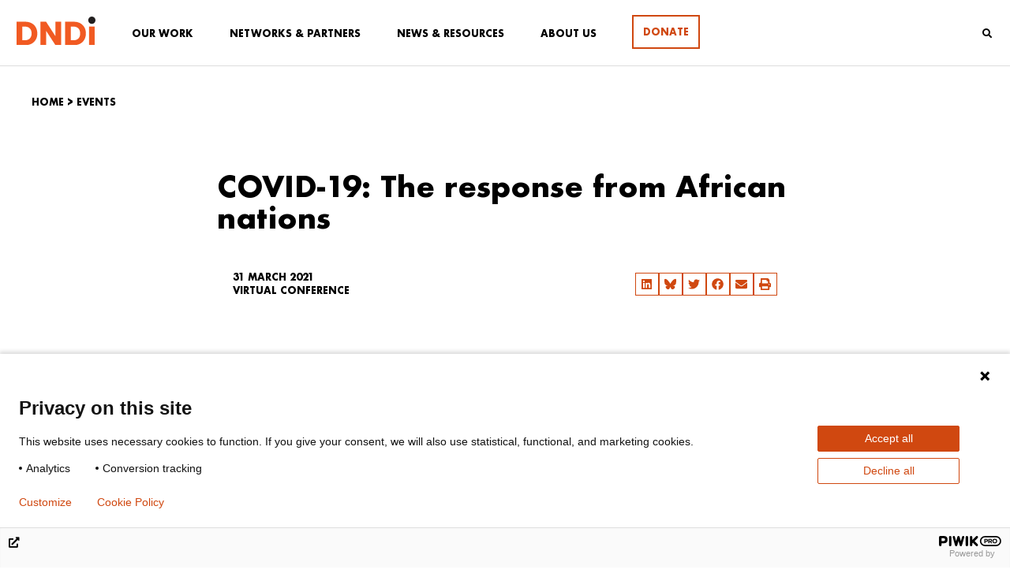

--- FILE ---
content_type: text/html; charset=UTF-8
request_url: https://dndi.org/events/2021/covid-19-the-response-from-african-nations/
body_size: 35549
content:
<!DOCTYPE html>
<html dir="ltr" lang="en-GB" prefix="og: https://ogp.me/ns#">
<head>
	<meta charset="UTF-8">
	<meta name="viewport" content="width=device-width, initial-scale=1.0, viewport-fit=cover" />		<title>COVID-19: The response from African nations | DNDi</title>
<script id=optmlpreload></script>	<style>img:is([sizes="auto" i], [sizes^="auto," i]) { contain-intrinsic-size: 3000px 1500px }</style>
	
		<!-- All in One SEO 4.8.9 - aioseo.com -->
	<meta name="description" content="Organized by Cité des sciences et de l&#039;industrie, this conference brings together actors from the whole continent to discuss lessons learned from African institutions in the industries of research and technology in the fight against COVID-19 and what support these institutions bring to the people. Round table Africa and the Covid-19 crises: Assets and challenges" />
	<meta name="robots" content="max-image-preview:large" />
	<meta name="author" content="Leah Esteves"/>
	<link rel="canonical" href="https://dndi.org/events/2021/covid-19-the-response-from-african-nations/" />
	<meta name="generator" content="All in One SEO (AIOSEO) 4.8.9" />
		<meta property="og:locale" content="en_GB" />
		<meta property="og:site_name" content="Drugs for Neglected Diseases initiative (DNDi)" />
		<meta property="og:type" content="activity" />
		<meta property="og:title" content="COVID-19: The response from African nations | DNDi" />
		<meta property="og:description" content="Organized by Cité des sciences et de l&#039;industrie, this conference brings together actors from the whole continent to discuss lessons learned from African institutions in the industries of research and technology in the fight against COVID-19 and what support these institutions bring to the people. Round table Africa and the Covid-19 crises: Assets and challenges" />
		<meta property="og:url" content="https://dndi.org/events/2021/covid-19-the-response-from-african-nations/" />
		<meta property="fb:admins" content="110900476454" />
		<meta property="og:image" content="https://mlo1gfdw4hud.i.optimole.com/w:1200/h:675/q:mauto/f:best/https://dndi.org/wp-content/uploads/2023/01/dndi-en-sm-card.jpg" />
		<meta property="og:image:secure_url" content="https://mlo1gfdw4hud.i.optimole.com/w:1200/h:675/q:mauto/f:best/https://dndi.org/wp-content/uploads/2023/01/dndi-en-sm-card.jpg" />
		<meta property="og:image:width" content="1200" />
		<meta property="og:image:height" content="675" />
		<meta name="twitter:card" content="summary_large_image" />
		<meta name="twitter:site" content="@DNDi" />
		<meta name="twitter:title" content="COVID-19: The response from African nations | DNDi" />
		<meta name="twitter:description" content="Organized by Cité des sciences et de l&#039;industrie, this conference brings together actors from the whole continent to discuss lessons learned from African institutions in the industries of research and technology in the fight against COVID-19 and what support these institutions bring to the people. Round table Africa and the Covid-19 crises: Assets and challenges" />
		<meta name="twitter:creator" content="@DNDi" />
		<meta name="twitter:image" content="https://mlo1gfdw4hud.i.optimole.com/w:1200/h:675/q:mauto/f:best/https://dndi.org/wp-content/uploads/2023/01/dndi-en-sm-card.jpg" />
		<script type="application/ld+json" class="aioseo-schema">
			{"@context":"https:\/\/schema.org","@graph":[{"@type":"BreadcrumbList","@id":"https:\/\/dndi.org\/events\/2021\/covid-19-the-response-from-african-nations\/#breadcrumblist","itemListElement":[{"@type":"ListItem","@id":"https:\/\/dndi.org#listItem","position":1,"name":"Home","item":"https:\/\/dndi.org","nextItem":{"@type":"ListItem","@id":"https:\/\/dndi.org\/events\/#listItem","name":"Events"}},{"@type":"ListItem","@id":"https:\/\/dndi.org\/events\/#listItem","position":2,"name":"Events","item":"https:\/\/dndi.org\/events\/","nextItem":{"@type":"ListItem","@id":"https:\/\/dndi.org\/events\/2021\/covid-19-the-response-from-african-nations\/#listItem","name":"COVID-19: The response from African nations"},"previousItem":{"@type":"ListItem","@id":"https:\/\/dndi.org#listItem","name":"Home"}},{"@type":"ListItem","@id":"https:\/\/dndi.org\/events\/2021\/covid-19-the-response-from-african-nations\/#listItem","position":3,"name":"COVID-19: The response from African nations","previousItem":{"@type":"ListItem","@id":"https:\/\/dndi.org\/events\/#listItem","name":"Events"}}]},{"@type":"Organization","@id":"https:\/\/dndi.org\/#organization","name":"DNDi","description":"Best science for the most neglected","url":"https:\/\/dndi.org\/","logo":{"@type":"ImageObject","url":"https:\/\/mlo1gfdw4hud.i.optimole.com\/w:auto\/h:auto\/q:mauto\/f:best\/ig:avif\/https:\/\/dndi.org\/wp-content\/uploads\/2024\/02\/DNDi_Logo_EN_Full-Colour.svg","@id":"https:\/\/dndi.org\/events\/2021\/covid-19-the-response-from-african-nations\/#organizationLogo"},"image":{"@id":"https:\/\/dndi.org\/events\/2021\/covid-19-the-response-from-african-nations\/#organizationLogo"},"sameAs":["https:\/\/www.facebook.com\/dndi.org\/","https:\/\/twitter.com\/DNDi","https:\/\/www.instagram.com\/drugsforneglecteddiseases\/","https:\/\/www.youtube.com\/dndiconnect","https:\/\/www.linkedin.com\/company\/dndi"]},{"@type":"Person","@id":"https:\/\/dndi.org\/author\/llaframboisedndi-org\/#author","url":"https:\/\/dndi.org\/author\/llaframboisedndi-org\/","name":"Leah Esteves","image":{"@type":"ImageObject","@id":"https:\/\/dndi.org\/events\/2021\/covid-19-the-response-from-african-nations\/#authorImage","url":"https:\/\/secure.gravatar.com\/avatar\/12e6ff2e334639bf8460b3907ff251509748ef8356cdec7798500485360d5535?s=96&d=mm&r=g","width":96,"height":96,"caption":"Leah Esteves"}},{"@type":"WebPage","@id":"https:\/\/dndi.org\/events\/2021\/covid-19-the-response-from-african-nations\/#webpage","url":"https:\/\/dndi.org\/events\/2021\/covid-19-the-response-from-african-nations\/","name":"COVID-19: The response from African nations | DNDi","description":"Organized by Cit\u00e9 des sciences et de l'industrie, this conference brings together actors from the whole continent to discuss lessons learned from African institutions in the industries of research and technology in the fight against COVID-19 and what support these institutions bring to the people. Round table Africa and the Covid-19 crises: Assets and challenges","inLanguage":"en-GB","isPartOf":{"@id":"https:\/\/dndi.org\/#website"},"breadcrumb":{"@id":"https:\/\/dndi.org\/events\/2021\/covid-19-the-response-from-african-nations\/#breadcrumblist"},"author":{"@id":"https:\/\/dndi.org\/author\/llaframboisedndi-org\/#author"},"creator":{"@id":"https:\/\/dndi.org\/author\/llaframboisedndi-org\/#author"},"datePublished":"2021-03-31T11:22:00+02:00","dateModified":"2021-04-06T11:42:51+02:00"},{"@type":"WebSite","@id":"https:\/\/dndi.org\/#website","url":"https:\/\/dndi.org\/","name":"DNDi","description":"Best science for the most neglected","inLanguage":"en-GB","publisher":{"@id":"https:\/\/dndi.org\/#organization"}}]}
		</script>
		<!-- All in One SEO -->

<link rel='dns-prefetch' href='//cdn.jsdelivr.net' />
<link rel='dns-prefetch' href='//use.fontawesome.com' />
<link rel='dns-prefetch' href='//mlo1gfdw4hud.i.optimole.com' />
<link rel='preconnect' href='https://mlo1gfdw4hud.i.optimole.com' />
<!-- <link rel='stylesheet' id='wp-block-library-css' href='https://dndi.org/wp-includes/css/dist/block-library/style.min.css?ver=6.8.3' type='text/css' media='all' /> -->
<link rel="stylesheet" type="text/css" href="//dndi.org/wp-content/cache/wpfc-minified/ghumnrk/fj76w.css" media="all"/>
<style id='wp-block-library-theme-inline-css' type='text/css'>
.wp-block-audio :where(figcaption){color:#555;font-size:13px;text-align:center}.is-dark-theme .wp-block-audio :where(figcaption){color:#ffffffa6}.wp-block-audio{margin:0 0 1em}.wp-block-code{border:1px solid #ccc;border-radius:4px;font-family:Menlo,Consolas,monaco,monospace;padding:.8em 1em}.wp-block-embed :where(figcaption){color:#555;font-size:13px;text-align:center}.is-dark-theme .wp-block-embed :where(figcaption){color:#ffffffa6}.wp-block-embed{margin:0 0 1em}.blocks-gallery-caption{color:#555;font-size:13px;text-align:center}.is-dark-theme .blocks-gallery-caption{color:#ffffffa6}:root :where(.wp-block-image figcaption){color:#555;font-size:13px;text-align:center}.is-dark-theme :root :where(.wp-block-image figcaption){color:#ffffffa6}.wp-block-image{margin:0 0 1em}.wp-block-pullquote{border-bottom:4px solid;border-top:4px solid;color:currentColor;margin-bottom:1.75em}.wp-block-pullquote cite,.wp-block-pullquote footer,.wp-block-pullquote__citation{color:currentColor;font-size:.8125em;font-style:normal;text-transform:uppercase}.wp-block-quote{border-left:.25em solid;margin:0 0 1.75em;padding-left:1em}.wp-block-quote cite,.wp-block-quote footer{color:currentColor;font-size:.8125em;font-style:normal;position:relative}.wp-block-quote:where(.has-text-align-right){border-left:none;border-right:.25em solid;padding-left:0;padding-right:1em}.wp-block-quote:where(.has-text-align-center){border:none;padding-left:0}.wp-block-quote.is-large,.wp-block-quote.is-style-large,.wp-block-quote:where(.is-style-plain){border:none}.wp-block-search .wp-block-search__label{font-weight:700}.wp-block-search__button{border:1px solid #ccc;padding:.375em .625em}:where(.wp-block-group.has-background){padding:1.25em 2.375em}.wp-block-separator.has-css-opacity{opacity:.4}.wp-block-separator{border:none;border-bottom:2px solid;margin-left:auto;margin-right:auto}.wp-block-separator.has-alpha-channel-opacity{opacity:1}.wp-block-separator:not(.is-style-wide):not(.is-style-dots){width:100px}.wp-block-separator.has-background:not(.is-style-dots){border-bottom:none;height:1px}.wp-block-separator.has-background:not(.is-style-wide):not(.is-style-dots){height:2px}.wp-block-table{margin:0 0 1em}.wp-block-table td,.wp-block-table th{word-break:normal}.wp-block-table :where(figcaption){color:#555;font-size:13px;text-align:center}.is-dark-theme .wp-block-table :where(figcaption){color:#ffffffa6}.wp-block-video :where(figcaption){color:#555;font-size:13px;text-align:center}.is-dark-theme .wp-block-video :where(figcaption){color:#ffffffa6}.wp-block-video{margin:0 0 1em}:root :where(.wp-block-template-part.has-background){margin-bottom:0;margin-top:0;padding:1.25em 2.375em}
</style>
<style id='classic-theme-styles-inline-css' type='text/css'>
/*! This file is auto-generated */
.wp-block-button__link{color:#fff;background-color:#32373c;border-radius:9999px;box-shadow:none;text-decoration:none;padding:calc(.667em + 2px) calc(1.333em + 2px);font-size:1.125em}.wp-block-file__button{background:#32373c;color:#fff;text-decoration:none}
</style>
<style id='global-styles-inline-css' type='text/css'>
:root{--wp--preset--aspect-ratio--square: 1;--wp--preset--aspect-ratio--4-3: 4/3;--wp--preset--aspect-ratio--3-4: 3/4;--wp--preset--aspect-ratio--3-2: 3/2;--wp--preset--aspect-ratio--2-3: 2/3;--wp--preset--aspect-ratio--16-9: 16/9;--wp--preset--aspect-ratio--9-16: 9/16;--wp--preset--color--black: #000000;--wp--preset--color--cyan-bluish-gray: #abb8c3;--wp--preset--color--white: #ffffff;--wp--preset--color--pale-pink: #f78da7;--wp--preset--color--vivid-red: #cf2e2e;--wp--preset--color--luminous-vivid-orange: #ff6900;--wp--preset--color--luminous-vivid-amber: #fcb900;--wp--preset--color--light-green-cyan: #7bdcb5;--wp--preset--color--vivid-green-cyan: #00d084;--wp--preset--color--pale-cyan-blue: #8ed1fc;--wp--preset--color--vivid-cyan-blue: #0693e3;--wp--preset--color--vivid-purple: #9b51e0;--wp--preset--color--strong-blue: #0073aa;--wp--preset--color--lighter-blue: #229fd8;--wp--preset--color--very-light-gray: #eee;--wp--preset--color--very-dark-gray: #444;--wp--preset--gradient--vivid-cyan-blue-to-vivid-purple: linear-gradient(135deg,rgba(6,147,227,1) 0%,rgb(155,81,224) 100%);--wp--preset--gradient--light-green-cyan-to-vivid-green-cyan: linear-gradient(135deg,rgb(122,220,180) 0%,rgb(0,208,130) 100%);--wp--preset--gradient--luminous-vivid-amber-to-luminous-vivid-orange: linear-gradient(135deg,rgba(252,185,0,1) 0%,rgba(255,105,0,1) 100%);--wp--preset--gradient--luminous-vivid-orange-to-vivid-red: linear-gradient(135deg,rgba(255,105,0,1) 0%,rgb(207,46,46) 100%);--wp--preset--gradient--very-light-gray-to-cyan-bluish-gray: linear-gradient(135deg,rgb(238,238,238) 0%,rgb(169,184,195) 100%);--wp--preset--gradient--cool-to-warm-spectrum: linear-gradient(135deg,rgb(74,234,220) 0%,rgb(151,120,209) 20%,rgb(207,42,186) 40%,rgb(238,44,130) 60%,rgb(251,105,98) 80%,rgb(254,248,76) 100%);--wp--preset--gradient--blush-light-purple: linear-gradient(135deg,rgb(255,206,236) 0%,rgb(152,150,240) 100%);--wp--preset--gradient--blush-bordeaux: linear-gradient(135deg,rgb(254,205,165) 0%,rgb(254,45,45) 50%,rgb(107,0,62) 100%);--wp--preset--gradient--luminous-dusk: linear-gradient(135deg,rgb(255,203,112) 0%,rgb(199,81,192) 50%,rgb(65,88,208) 100%);--wp--preset--gradient--pale-ocean: linear-gradient(135deg,rgb(255,245,203) 0%,rgb(182,227,212) 50%,rgb(51,167,181) 100%);--wp--preset--gradient--electric-grass: linear-gradient(135deg,rgb(202,248,128) 0%,rgb(113,206,126) 100%);--wp--preset--gradient--midnight: linear-gradient(135deg,rgb(2,3,129) 0%,rgb(40,116,252) 100%);--wp--preset--font-size--small: 12px;--wp--preset--font-size--medium: 20px;--wp--preset--font-size--large: 20px;--wp--preset--font-size--x-large: 42px;--wp--preset--font-size--normal: 16px;--wp--preset--font-size--larger: 24px;--wp--preset--font-size--largest: 36px;--wp--preset--spacing--20: 0.44rem;--wp--preset--spacing--30: 0.67rem;--wp--preset--spacing--40: 1rem;--wp--preset--spacing--50: 1.5rem;--wp--preset--spacing--60: 2.25rem;--wp--preset--spacing--70: 3.38rem;--wp--preset--spacing--80: 5.06rem;--wp--preset--shadow--natural: 6px 6px 9px rgba(0, 0, 0, 0.2);--wp--preset--shadow--deep: 12px 12px 50px rgba(0, 0, 0, 0.4);--wp--preset--shadow--sharp: 6px 6px 0px rgba(0, 0, 0, 0.2);--wp--preset--shadow--outlined: 6px 6px 0px -3px rgba(255, 255, 255, 1), 6px 6px rgba(0, 0, 0, 1);--wp--preset--shadow--crisp: 6px 6px 0px rgba(0, 0, 0, 1);}:where(.is-layout-flex){gap: 0.5em;}:where(.is-layout-grid){gap: 0.5em;}body .is-layout-flex{display: flex;}.is-layout-flex{flex-wrap: wrap;align-items: center;}.is-layout-flex > :is(*, div){margin: 0;}body .is-layout-grid{display: grid;}.is-layout-grid > :is(*, div){margin: 0;}:where(.wp-block-columns.is-layout-flex){gap: 2em;}:where(.wp-block-columns.is-layout-grid){gap: 2em;}:where(.wp-block-post-template.is-layout-flex){gap: 1.25em;}:where(.wp-block-post-template.is-layout-grid){gap: 1.25em;}.has-black-color{color: var(--wp--preset--color--black) !important;}.has-cyan-bluish-gray-color{color: var(--wp--preset--color--cyan-bluish-gray) !important;}.has-white-color{color: var(--wp--preset--color--white) !important;}.has-pale-pink-color{color: var(--wp--preset--color--pale-pink) !important;}.has-vivid-red-color{color: var(--wp--preset--color--vivid-red) !important;}.has-luminous-vivid-orange-color{color: var(--wp--preset--color--luminous-vivid-orange) !important;}.has-luminous-vivid-amber-color{color: var(--wp--preset--color--luminous-vivid-amber) !important;}.has-light-green-cyan-color{color: var(--wp--preset--color--light-green-cyan) !important;}.has-vivid-green-cyan-color{color: var(--wp--preset--color--vivid-green-cyan) !important;}.has-pale-cyan-blue-color{color: var(--wp--preset--color--pale-cyan-blue) !important;}.has-vivid-cyan-blue-color{color: var(--wp--preset--color--vivid-cyan-blue) !important;}.has-vivid-purple-color{color: var(--wp--preset--color--vivid-purple) !important;}.has-black-background-color{background-color: var(--wp--preset--color--black) !important;}.has-cyan-bluish-gray-background-color{background-color: var(--wp--preset--color--cyan-bluish-gray) !important;}.has-white-background-color{background-color: var(--wp--preset--color--white) !important;}.has-pale-pink-background-color{background-color: var(--wp--preset--color--pale-pink) !important;}.has-vivid-red-background-color{background-color: var(--wp--preset--color--vivid-red) !important;}.has-luminous-vivid-orange-background-color{background-color: var(--wp--preset--color--luminous-vivid-orange) !important;}.has-luminous-vivid-amber-background-color{background-color: var(--wp--preset--color--luminous-vivid-amber) !important;}.has-light-green-cyan-background-color{background-color: var(--wp--preset--color--light-green-cyan) !important;}.has-vivid-green-cyan-background-color{background-color: var(--wp--preset--color--vivid-green-cyan) !important;}.has-pale-cyan-blue-background-color{background-color: var(--wp--preset--color--pale-cyan-blue) !important;}.has-vivid-cyan-blue-background-color{background-color: var(--wp--preset--color--vivid-cyan-blue) !important;}.has-vivid-purple-background-color{background-color: var(--wp--preset--color--vivid-purple) !important;}.has-black-border-color{border-color: var(--wp--preset--color--black) !important;}.has-cyan-bluish-gray-border-color{border-color: var(--wp--preset--color--cyan-bluish-gray) !important;}.has-white-border-color{border-color: var(--wp--preset--color--white) !important;}.has-pale-pink-border-color{border-color: var(--wp--preset--color--pale-pink) !important;}.has-vivid-red-border-color{border-color: var(--wp--preset--color--vivid-red) !important;}.has-luminous-vivid-orange-border-color{border-color: var(--wp--preset--color--luminous-vivid-orange) !important;}.has-luminous-vivid-amber-border-color{border-color: var(--wp--preset--color--luminous-vivid-amber) !important;}.has-light-green-cyan-border-color{border-color: var(--wp--preset--color--light-green-cyan) !important;}.has-vivid-green-cyan-border-color{border-color: var(--wp--preset--color--vivid-green-cyan) !important;}.has-pale-cyan-blue-border-color{border-color: var(--wp--preset--color--pale-cyan-blue) !important;}.has-vivid-cyan-blue-border-color{border-color: var(--wp--preset--color--vivid-cyan-blue) !important;}.has-vivid-purple-border-color{border-color: var(--wp--preset--color--vivid-purple) !important;}.has-vivid-cyan-blue-to-vivid-purple-gradient-background{background: var(--wp--preset--gradient--vivid-cyan-blue-to-vivid-purple) !important;}.has-light-green-cyan-to-vivid-green-cyan-gradient-background{background: var(--wp--preset--gradient--light-green-cyan-to-vivid-green-cyan) !important;}.has-luminous-vivid-amber-to-luminous-vivid-orange-gradient-background{background: var(--wp--preset--gradient--luminous-vivid-amber-to-luminous-vivid-orange) !important;}.has-luminous-vivid-orange-to-vivid-red-gradient-background{background: var(--wp--preset--gradient--luminous-vivid-orange-to-vivid-red) !important;}.has-very-light-gray-to-cyan-bluish-gray-gradient-background{background: var(--wp--preset--gradient--very-light-gray-to-cyan-bluish-gray) !important;}.has-cool-to-warm-spectrum-gradient-background{background: var(--wp--preset--gradient--cool-to-warm-spectrum) !important;}.has-blush-light-purple-gradient-background{background: var(--wp--preset--gradient--blush-light-purple) !important;}.has-blush-bordeaux-gradient-background{background: var(--wp--preset--gradient--blush-bordeaux) !important;}.has-luminous-dusk-gradient-background{background: var(--wp--preset--gradient--luminous-dusk) !important;}.has-pale-ocean-gradient-background{background: var(--wp--preset--gradient--pale-ocean) !important;}.has-electric-grass-gradient-background{background: var(--wp--preset--gradient--electric-grass) !important;}.has-midnight-gradient-background{background: var(--wp--preset--gradient--midnight) !important;}.has-small-font-size{font-size: var(--wp--preset--font-size--small) !important;}.has-medium-font-size{font-size: var(--wp--preset--font-size--medium) !important;}.has-large-font-size{font-size: var(--wp--preset--font-size--large) !important;}.has-x-large-font-size{font-size: var(--wp--preset--font-size--x-large) !important;}
:where(.wp-block-post-template.is-layout-flex){gap: 1.25em;}:where(.wp-block-post-template.is-layout-grid){gap: 1.25em;}
:where(.wp-block-columns.is-layout-flex){gap: 2em;}:where(.wp-block-columns.is-layout-grid){gap: 2em;}
:root :where(.wp-block-pullquote){font-size: 1.5em;line-height: 1.6;}
</style>
<!-- <link rel='stylesheet' id='ae-pro-css-css' href='https://dndi.org/wp-content/plugins/anywhere-elementor-pro/includes/assets/css/ae-pro.min.css?ver=6.8.3' type='text/css' media='all' /> -->
<!-- <link rel='stylesheet' id='vegas-css-css' href='https://dndi.org/wp-content/plugins/anywhere-elementor-pro/includes/assets/lib/vegas/vegas.min.css?ver=6.8.3' type='text/css' media='all' /> -->
<!-- <link rel='stylesheet' id='gutenbergbase-style-css' href='https://dndi.org/wp-content/themes/dndi-2020/style.css?ver=6.8.3' type='text/css' media='all' /> -->
<!-- <link rel='stylesheet' id='dndi-2020-themeblocks-style-css' href='https://dndi.org/wp-content/themes/dndi-2020/css/blocks.css?ver=6.8.3' type='text/css' media='all' /> -->
<link rel="stylesheet" type="text/css" href="//dndi.org/wp-content/cache/wpfc-minified/kcu49unx/fj76w.css" media="all"/>
<link rel='stylesheet' id='slick-css' href='//cdn.jsdelivr.net/npm/slick-carousel@1.8.1/slick/slick.css?ver=6.8.3' type='text/css' media='all' />
<!-- <link rel='stylesheet' id='swiper-css' href='https://dndi.org/wp-content/plugins/elementor/assets/lib/swiper/v8/css/swiper.min.css?ver=8.4.5' type='text/css' media='all' /> -->
<!-- <link rel='stylesheet' id='e-swiper-css' href='https://dndi.org/wp-content/plugins/elementor/assets/css/conditionals/e-swiper.min.css?ver=3.28.4' type='text/css' media='all' /> -->
<!-- <link rel='stylesheet' id='elementor-frontend-css' href='https://dndi.org/wp-content/plugins/elementor/assets/css/frontend.min.css?ver=3.28.4' type='text/css' media='all' /> -->
<!-- <link rel='stylesheet' id='widget-image-css' href='https://dndi.org/wp-content/plugins/elementor/assets/css/widget-image.min.css?ver=3.28.4' type='text/css' media='all' /> -->
<!-- <link rel='stylesheet' id='widget-search-form-css' href='https://dndi.org/wp-content/plugins/elementor-pro/assets/css/widget-search-form.min.css?ver=3.28.3' type='text/css' media='all' /> -->
<!-- <link rel='stylesheet' id='widget-social-icons-css' href='https://dndi.org/wp-content/plugins/elementor/assets/css/widget-social-icons.min.css?ver=3.28.4' type='text/css' media='all' /> -->
<!-- <link rel='stylesheet' id='e-apple-webkit-css' href='https://dndi.org/wp-content/plugins/elementor/assets/css/conditionals/apple-webkit.min.css?ver=3.28.4' type='text/css' media='all' /> -->
<!-- <link rel='stylesheet' id='widget-heading-css' href='https://dndi.org/wp-content/plugins/elementor/assets/css/widget-heading.min.css?ver=3.28.4' type='text/css' media='all' /> -->
<!-- <link rel='stylesheet' id='widget-icon-list-css' href='https://dndi.org/wp-content/plugins/elementor/assets/css/widget-icon-list.min.css?ver=3.28.4' type='text/css' media='all' /> -->
<!-- <link rel='stylesheet' id='widget-share-buttons-css' href='https://dndi.org/wp-content/plugins/elementor-pro/assets/css/widget-share-buttons.min.css?ver=3.28.3' type='text/css' media='all' /> -->
<!-- <link rel='stylesheet' id='widget-spacer-css' href='https://dndi.org/wp-content/plugins/elementor/assets/css/widget-spacer.min.css?ver=3.28.4' type='text/css' media='all' /> -->
<!-- <link rel='stylesheet' id='widget-form-css' href='https://dndi.org/wp-content/plugins/elementor-pro/assets/css/widget-form.min.css?ver=3.28.3' type='text/css' media='all' /> -->
<link rel="stylesheet" type="text/css" href="//dndi.org/wp-content/cache/wpfc-minified/qwr2vqpi/fj771.css" media="all"/>
<link rel='stylesheet' id='elementor-post-67859-css' href='https://dndi.org/wp-content/uploads/elementor/css/post-67859.css?ver=1758879551' type='text/css' media='all' />
<link rel='stylesheet' id='elementor-post-2388-css' href='https://dndi.org/wp-content/uploads/elementor/css/post-2388.css?ver=1758879552' type='text/css' media='all' />
<link rel='stylesheet' id='elementor-post-2407-css' href='https://dndi.org/wp-content/uploads/elementor/css/post-2407.css?ver=1759849256' type='text/css' media='all' />
<link rel='stylesheet' id='elementor-post-65553-css' href='https://dndi.org/wp-content/uploads/elementor/css/post-65553.css?ver=1758879560' type='text/css' media='all' />
<!-- <link rel='stylesheet' id='slb_core-css' href='https://dndi.org/wp-content/plugins/simple-lightbox/client/css/app.css?ver=2.9.4' type='text/css' media='all' /> -->
<link rel="stylesheet" type="text/css" href="//dndi.org/wp-content/cache/wpfc-minified/6jwdwsa9/fj76w.css" media="all"/>
<style id='optm_lazyload_noscript_style-inline-css' type='text/css'>
html.optml_no_js img[data-opt-src] { display: none !important; } 
 /* OPTML_VIEWPORT_BG_SELECTORS */
html .elementor-section[data-settings*="background_background"]:not(.optml-bg-lazyloaded),
html .elementor-section > .elementor-background-overlay:not(.optml-bg-lazyloaded),
html [class*="wp-block-cover"][style*="background-image"]:not(.optml-bg-lazyloaded),
html [style*="background-image:url("]:not(.optml-bg-lazyloaded),
html [style*="background-image: url("]:not(.optml-bg-lazyloaded),
html [style*="background:url("]:not(.optml-bg-lazyloaded),
html [style*="background: url("]:not(.optml-bg-lazyloaded),
html [class*="wp-block-group"][style*="background-image"]:not(.optml-bg-lazyloaded),
html .bkgd-load:not(.optml-bg-lazyloaded),
html .elementor-widget-container:not(.optml-bg-lazyloaded),
html .elementor-background-slideshow__slide__image:not(.optml-bg-lazyloaded),
html .o-flip-front:not(.optml-bg-lazyloaded),
html .o-flip-back:not(.optml-bg-lazyloaded),
html .wp-block-themeisle-blocks-advanced-columns:not(.optml-bg-lazyloaded),
html .wp-block-themeisle-blocks-advanced-columns-overlay:not(.optml-bg-lazyloaded),
html .wp-block-themeisle-blocks-advanced-column:not(.optml-bg-lazyloaded),
html .wp-block-themeisle-blocks-advanced-column-overlay:not(.optml-bg-lazyloaded) { background-image: none !important; }
/* OPTML_VIEWPORT_BG_SELECTORS */
</style>
<link rel='stylesheet' id='bfa-font-awesome-css' href='https://use.fontawesome.com/releases/v5.15.4/css/all.css?ver=2.0.3' type='text/css' media='all' />
<link rel='stylesheet' id='bfa-font-awesome-v4-shim-css' href='https://use.fontawesome.com/releases/v5.15.4/css/v4-shims.css?ver=2.0.3' type='text/css' media='all' />
<style id='bfa-font-awesome-v4-shim-inline-css' type='text/css'>

			@font-face {
				font-family: 'FontAwesome';
				src: url('https://use.fontawesome.com/releases/v5.15.4/webfonts/fa-brands-400.eot'),
				url('https://use.fontawesome.com/releases/v5.15.4/webfonts/fa-brands-400.eot?#iefix') format('embedded-opentype'),
				url('https://use.fontawesome.com/releases/v5.15.4/webfonts/fa-brands-400.woff2') format('woff2'),
				url('https://use.fontawesome.com/releases/v5.15.4/webfonts/fa-brands-400.woff') format('woff'),
				url('https://use.fontawesome.com/releases/v5.15.4/webfonts/fa-brands-400.ttf') format('truetype'),
				url('https://use.fontawesome.com/releases/v5.15.4/webfonts/fa-brands-400.svg#fontawesome') format('svg');
			}

			@font-face {
				font-family: 'FontAwesome';
				src: url('https://use.fontawesome.com/releases/v5.15.4/webfonts/fa-solid-900.eot'),
				url('https://use.fontawesome.com/releases/v5.15.4/webfonts/fa-solid-900.eot?#iefix') format('embedded-opentype'),
				url('https://use.fontawesome.com/releases/v5.15.4/webfonts/fa-solid-900.woff2') format('woff2'),
				url('https://use.fontawesome.com/releases/v5.15.4/webfonts/fa-solid-900.woff') format('woff'),
				url('https://use.fontawesome.com/releases/v5.15.4/webfonts/fa-solid-900.ttf') format('truetype'),
				url('https://use.fontawesome.com/releases/v5.15.4/webfonts/fa-solid-900.svg#fontawesome') format('svg');
			}

			@font-face {
				font-family: 'FontAwesome';
				src: url('https://use.fontawesome.com/releases/v5.15.4/webfonts/fa-regular-400.eot'),
				url('https://use.fontawesome.com/releases/v5.15.4/webfonts/fa-regular-400.eot?#iefix') format('embedded-opentype'),
				url('https://use.fontawesome.com/releases/v5.15.4/webfonts/fa-regular-400.woff2') format('woff2'),
				url('https://use.fontawesome.com/releases/v5.15.4/webfonts/fa-regular-400.woff') format('woff'),
				url('https://use.fontawesome.com/releases/v5.15.4/webfonts/fa-regular-400.ttf') format('truetype'),
				url('https://use.fontawesome.com/releases/v5.15.4/webfonts/fa-regular-400.svg#fontawesome') format('svg');
				unicode-range: U+F004-F005,U+F007,U+F017,U+F022,U+F024,U+F02E,U+F03E,U+F044,U+F057-F059,U+F06E,U+F070,U+F075,U+F07B-F07C,U+F080,U+F086,U+F089,U+F094,U+F09D,U+F0A0,U+F0A4-F0A7,U+F0C5,U+F0C7-F0C8,U+F0E0,U+F0EB,U+F0F3,U+F0F8,U+F0FE,U+F111,U+F118-F11A,U+F11C,U+F133,U+F144,U+F146,U+F14A,U+F14D-F14E,U+F150-F152,U+F15B-F15C,U+F164-F165,U+F185-F186,U+F191-F192,U+F1AD,U+F1C1-F1C9,U+F1CD,U+F1D8,U+F1E3,U+F1EA,U+F1F6,U+F1F9,U+F20A,U+F247-F249,U+F24D,U+F254-F25B,U+F25D,U+F267,U+F271-F274,U+F279,U+F28B,U+F28D,U+F2B5-F2B6,U+F2B9,U+F2BB,U+F2BD,U+F2C1-F2C2,U+F2D0,U+F2D2,U+F2DC,U+F2ED,U+F328,U+F358-F35B,U+F3A5,U+F3D1,U+F410,U+F4AD;
			}
		
</style>
<!-- <link rel='stylesheet' id='ubermenu-css' href='https://dndi.org/wp-content/plugins/ubermenu/pro/assets/css/ubermenu.min.css?ver=3.6.1' type='text/css' media='all' /> -->
<!-- <link rel='stylesheet' id='ubermenu-vanilla-css' href='https://dndi.org/wp-content/plugins/ubermenu/assets/css/skins/vanilla.css?ver=6.8.3' type='text/css' media='all' /> -->
<!-- <link rel='stylesheet' id='ubermenu-font-awesome-core-css' href='https://dndi.org/wp-content/plugins/ubermenu/assets/fontawesome/css/fontawesome.min.css?ver=6.8.3' type='text/css' media='all' /> -->
<!-- <link rel='stylesheet' id='ubermenu-font-awesome-solid-css' href='https://dndi.org/wp-content/plugins/ubermenu/assets/fontawesome/css/solid.min.css?ver=6.8.3' type='text/css' media='all' /> -->
<!-- <link rel='stylesheet' id='ubermenu-font-awesome-brands-css' href='https://dndi.org/wp-content/plugins/ubermenu/assets/fontawesome/css/brands.min.css?ver=6.8.3' type='text/css' media='all' /> -->
<!-- <link rel='stylesheet' id='ubermenu-custom-stylesheet-css' href='https://dndi.org/wp-content/plugins/ubermenu/custom/custom.css?ver=3.6.1' type='text/css' media='all' /> -->
<!-- <link rel='stylesheet' id='ecs-styles-css' href='https://dndi.org/wp-content/plugins/ele-custom-skin/assets/css/ecs-style.css?ver=3.1.9' type='text/css' media='all' /> -->
<link rel="stylesheet" type="text/css" href="//dndi.org/wp-content/cache/wpfc-minified/13jtkbro/fj76w.css" media="all"/>
<link rel='stylesheet' id='elementor-post-4182-css' href='https://dndi.org/wp-content/uploads/elementor/css/post-4182.css?ver=1586271281' type='text/css' media='all' />
<link rel='stylesheet' id='elementor-post-69751-css' href='https://dndi.org/wp-content/uploads/elementor/css/post-69751.css?ver=1711622723' type='text/css' media='all' />
<link rel='stylesheet' id='elementor-post-75322-css' href='https://dndi.org/wp-content/uploads/elementor/css/post-75322.css?ver=1698931421' type='text/css' media='all' />
<link rel='stylesheet' id='elementor-post-93611-css' href='https://dndi.org/wp-content/uploads/elementor/css/post-93611.css?ver=1595593832' type='text/css' media='all' />
<script type="text/javascript" src="https://dndi.org/wp-includes/js/jquery/jquery.min.js?ver=3.7.1" id="jquery-core-js"></script>
<script type="text/javascript" src="https://dndi.org/wp-includes/js/jquery/jquery-migrate.min.js?ver=3.4.1" id="jquery-migrate-js"></script>
<script type="text/javascript" src="https://dndi.org/wp-content/themes/dndi-2020/js/mixitup.min.js?ver=1" id="mixitup-js"></script>
<script type="text/javascript" src="https://dndi.org/wp-content/themes/dndi-2020/js/mixitup-multifilter.min.js?ver=1" id="mixitfilter-js"></script>
<script type="text/javascript" src="//cdn.jsdelivr.net/npm/slick-carousel@1.8.1/slick/slick.min.js?ver=1" id="slick-js"></script>
<script type="text/javascript" src="https://dndi.org/wp-content/plugins/elementor/assets/lib/swiper/v8/swiper.min.js?ver=8.4.5" id="swiper-js"></script>
<script type="text/javascript" src="https://dndi.org/wp-content/themes/dndi-2020/js/custom.js?ver=1" id="custom-js"></script>
<script type="text/javascript" id="optml-print-js-after">
/* <![CDATA[ */
			(function(w, d){
					w.addEventListener("beforeprint", function(){
						let images = d.getElementsByTagName( "img" );
							for (let img of images) {
								if ( !img.dataset.optSrc) {
									continue;
								}
								img.src = img.dataset.optSrc;
								delete img.dataset.optSrc;
							}
					});
			
			}(window, document));
								 
/* ]]> */
</script>
<script type="text/javascript" id="ecs_ajax_load-js-extra">
/* <![CDATA[ */
var ecs_ajax_params = {"ajaxurl":"https:\/\/dndi.org\/wp-admin\/admin-ajax.php","posts":"{\"name\":\"covid-19-the-response-from-african-nations\",\"post_type\":\"events\",\"events\":\"covid-19-the-response-from-african-nations\",\"do_not_redirect\":1,\"error\":\"\",\"m\":\"\",\"p\":0,\"post_parent\":\"\",\"subpost\":\"\",\"subpost_id\":\"\",\"attachment\":\"\",\"attachment_id\":0,\"pagename\":\"\",\"page_id\":0,\"second\":\"\",\"minute\":\"\",\"hour\":\"\",\"day\":0,\"monthnum\":0,\"year\":0,\"w\":0,\"category_name\":\"\",\"tag\":\"\",\"cat\":\"\",\"tag_id\":\"\",\"author\":\"\",\"author_name\":\"\",\"feed\":\"\",\"tb\":\"\",\"paged\":0,\"meta_key\":\"\",\"meta_value\":\"\",\"preview\":\"\",\"s\":\"\",\"sentence\":\"\",\"title\":\"\",\"fields\":\"all\",\"menu_order\":\"\",\"embed\":\"\",\"category__in\":[],\"category__not_in\":[],\"category__and\":[],\"post__in\":[],\"post__not_in\":[],\"post_name__in\":[],\"tag__in\":[],\"tag__not_in\":[],\"tag__and\":[],\"tag_slug__in\":[],\"tag_slug__and\":[],\"post_parent__in\":[],\"post_parent__not_in\":[],\"author__in\":[],\"author__not_in\":[],\"search_columns\":[],\"ignore_sticky_posts\":false,\"suppress_filters\":false,\"cache_results\":true,\"update_post_term_cache\":true,\"update_menu_item_cache\":false,\"lazy_load_term_meta\":true,\"update_post_meta_cache\":true,\"posts_per_page\":10,\"nopaging\":false,\"comments_per_page\":\"50\",\"no_found_rows\":false,\"order\":\"DESC\"}"};
/* ]]> */
</script>
<script type="text/javascript" src="https://dndi.org/wp-content/plugins/ele-custom-skin/assets/js/ecs_ajax_pagination.js?ver=3.1.9" id="ecs_ajax_load-js"></script>
<script type="text/javascript" src="https://dndi.org/wp-content/plugins/ele-custom-skin/assets/js/ecs.js?ver=3.1.9" id="ecs-script-js"></script>
<link rel="https://api.w.org/" href="https://dndi.org/wp-json/" /><link rel="alternate" title="JSON" type="application/json" href="https://dndi.org/wp-json/wp/v2/events/100381" /><link rel='shortlink' href='https://dndi.org/?p=100381' />
<link rel="alternate" title="oEmbed (JSON)" type="application/json+oembed" href="https://dndi.org/wp-json/oembed/1.0/embed?url=https%3A%2F%2Fdndi.org%2Fevents%2F2021%2Fcovid-19-the-response-from-african-nations%2F" />
<link rel="alternate" title="oEmbed (XML)" type="text/xml+oembed" href="https://dndi.org/wp-json/oembed/1.0/embed?url=https%3A%2F%2Fdndi.org%2Fevents%2F2021%2Fcovid-19-the-response-from-african-nations%2F&#038;format=xml" />
<style id="ubermenu-custom-generated-css">
/** UberMenu Responsive Styles (Breakpoint Setting) **/
@media screen and (min-width: 1025px){
  .ubermenu{ display:block !important; } .ubermenu-responsive .ubermenu-item.ubermenu-hide-desktop{ display:none !important; } .ubermenu-responsive.ubermenu-retractors-responsive .ubermenu-retractor-mobile{ display:none; }   /* Force current submenu always open but below others */ .ubermenu-force-current-submenu .ubermenu-item-level-0.ubermenu-current-menu-item > .ubermenu-submenu-drop, .ubermenu-force-current-submenu .ubermenu-item-level-0.ubermenu-current-menu-ancestor > .ubermenu-submenu-drop {     display: block!important;     opacity: 1!important;     visibility: visible!important;     margin: 0!important;     top: auto!important;     height: auto;     z-index:19; }   /* Invert Horizontal menu to make subs go up */ .ubermenu-invert.ubermenu-horizontal .ubermenu-item-level-0 > .ubermenu-submenu-drop{      top:auto;      bottom:100%; } .ubermenu-invert.ubermenu-horizontal.ubermenu-sub-indicators .ubermenu-item-level-0.ubermenu-has-submenu-drop > .ubermenu-target > .ubermenu-sub-indicator{ transform:rotate(180deg); } /* Make second level flyouts fly up */ .ubermenu-invert.ubermenu-horizontal .ubermenu-submenu .ubermenu-item.ubermenu-active > .ubermenu-submenu-type-flyout{     top:auto;     bottom:0; } /* Clip the submenus properly when inverted */ .ubermenu-invert.ubermenu-horizontal .ubermenu-item-level-0 > .ubermenu-submenu-drop{     clip: rect(-5000px,5000px,auto,-5000px); }    /* Invert Vertical menu to make subs go left */ .ubermenu-invert.ubermenu-vertical .ubermenu-item-level-0 > .ubermenu-submenu-drop{   right:100%;   left:auto; } .ubermenu-invert.ubermenu-vertical.ubermenu-sub-indicators .ubermenu-item-level-0.ubermenu-item-has-children > .ubermenu-target > .ubermenu-sub-indicator{   right:auto;   left:10px; transform:rotate(90deg); } .ubermenu-vertical.ubermenu-invert .ubermenu-item > .ubermenu-submenu-drop {   clip: rect(-5000px,5000px,5000px,-5000px); } /* Vertical Flyout > Flyout */ .ubermenu-vertical.ubermenu-invert.ubermenu-sub-indicators .ubermenu-has-submenu-drop > .ubermenu-target{   padding-left:25px; } .ubermenu-vertical.ubermenu-invert .ubermenu-item > .ubermenu-target > .ubermenu-sub-indicator {   right:auto;   left:10px;   transform:rotate(90deg); } .ubermenu-vertical.ubermenu-invert .ubermenu-item > .ubermenu-submenu-drop.ubermenu-submenu-type-flyout, .ubermenu-vertical.ubermenu-invert .ubermenu-submenu-type-flyout > .ubermenu-item > .ubermenu-submenu-drop {   right: 100%;   left: auto; }  .ubermenu-responsive-toggle{ display:none; }
}
@media screen and (max-width: 1024px){
   .ubermenu-responsive-toggle, .ubermenu-sticky-toggle-wrapper { display: block; }  .ubermenu-responsive{ width:100%; max-height:500px; visibility:visible; overflow:visible;  -webkit-transition:max-height 1s ease-in; transition:max-height .3s ease-in; } .ubermenu-responsive.ubermenu-items-align-center{     text-align:left; } .ubermenu-responsive.ubermenu{ margin:0; } .ubermenu-responsive.ubermenu .ubermenu-nav{ display:block; }  .ubermenu-responsive.ubermenu-responsive-nocollapse, .ubermenu-repsonsive.ubermenu-no-transitions{ display:block; max-height:none; }  .ubermenu-responsive.ubermenu-responsive-collapse{ max-height:none; visibility:visible; overflow:visible; } .ubermenu-responsive.ubermenu-responsive-collapse{ max-height:0; overflow:hidden !important; visibility:hidden; } .ubermenu-responsive.ubermenu-in-transition, .ubermenu-responsive.ubermenu-in-transition .ubermenu-nav{ overflow:hidden !important; visibility:visible; } .ubermenu-responsive.ubermenu-responsive-collapse:not(.ubermenu-in-transition){ border-top-width:0; border-bottom-width:0; } .ubermenu-responsive.ubermenu-responsive-collapse .ubermenu-item .ubermenu-submenu{ display:none; }  .ubermenu-responsive .ubermenu-item-level-0{ width:50%; } .ubermenu-responsive.ubermenu-responsive-single-column .ubermenu-item-level-0{ float:none; clear:both; width:100%; } .ubermenu-responsive .ubermenu-item.ubermenu-item-level-0 > .ubermenu-target{ border:none; box-shadow:none; } .ubermenu-responsive .ubermenu-item.ubermenu-has-submenu-flyout{ position:static; } .ubermenu-responsive.ubermenu-sub-indicators .ubermenu-submenu-type-flyout .ubermenu-has-submenu-drop > .ubermenu-target > .ubermenu-sub-indicator{ transform:rotate(0); right:10px; left:auto; } .ubermenu-responsive .ubermenu-nav .ubermenu-item .ubermenu-submenu.ubermenu-submenu-drop{ width:100%; min-width:100%; max-width:100%; top:auto; left:0 !important; } .ubermenu-responsive.ubermenu-has-border .ubermenu-nav .ubermenu-item .ubermenu-submenu.ubermenu-submenu-drop{ left: -1px !important; /* For borders */ } .ubermenu-responsive .ubermenu-submenu.ubermenu-submenu-type-mega > .ubermenu-item.ubermenu-column{ min-height:0; border-left:none;  float:left; /* override left/center/right content alignment */ display:block; } .ubermenu-responsive .ubermenu-item.ubermenu-active > .ubermenu-submenu.ubermenu-submenu-type-mega{     max-height:none;     height:auto;/*prevent overflow scrolling since android is still finicky*/     overflow:visible; } .ubermenu-responsive.ubermenu-transition-slide .ubermenu-item.ubermenu-in-transition > .ubermenu-submenu-drop{ max-height:1000px; /* because of slide transition */ } .ubermenu .ubermenu-submenu-type-flyout .ubermenu-submenu-type-mega{ min-height:0; } .ubermenu.ubermenu-responsive .ubermenu-column, .ubermenu.ubermenu-responsive .ubermenu-column-auto{ min-width:50%; } .ubermenu.ubermenu-responsive .ubermenu-autoclear > .ubermenu-column{ clear:none; } .ubermenu.ubermenu-responsive .ubermenu-column:nth-of-type(2n+1){ clear:both; } .ubermenu.ubermenu-responsive .ubermenu-submenu-retractor-top:not(.ubermenu-submenu-retractor-top-2) .ubermenu-column:nth-of-type(2n+1){ clear:none; } .ubermenu.ubermenu-responsive .ubermenu-submenu-retractor-top:not(.ubermenu-submenu-retractor-top-2) .ubermenu-column:nth-of-type(2n+2){ clear:both; }  .ubermenu-responsive-single-column-subs .ubermenu-submenu .ubermenu-item { float: none; clear: both; width: 100%; min-width: 100%; }   .ubermenu.ubermenu-responsive .ubermenu-tabs, .ubermenu.ubermenu-responsive .ubermenu-tabs-group, .ubermenu.ubermenu-responsive .ubermenu-tab, .ubermenu.ubermenu-responsive .ubermenu-tab-content-panel{ /** TABS SHOULD BE 100%  ACCORDION */ width:100%; min-width:100%; max-width:100%; left:0; } .ubermenu.ubermenu-responsive .ubermenu-tabs, .ubermenu.ubermenu-responsive .ubermenu-tab-content-panel{ min-height:0 !important;/* Override Inline Style from JS */ } .ubermenu.ubermenu-responsive .ubermenu-tabs{ z-index:15; } .ubermenu.ubermenu-responsive .ubermenu-tab-content-panel{ z-index:20; } /* Tab Layering */ .ubermenu-responsive .ubermenu-tab{ position:relative; } .ubermenu-responsive .ubermenu-tab.ubermenu-active{ position:relative; z-index:20; } .ubermenu-responsive .ubermenu-tab > .ubermenu-target{ border-width:0 0 1px 0; } .ubermenu-responsive.ubermenu-sub-indicators .ubermenu-tabs > .ubermenu-tabs-group > .ubermenu-tab.ubermenu-has-submenu-drop > .ubermenu-target > .ubermenu-sub-indicator{ transform:rotate(0); right:10px; left:auto; }  .ubermenu-responsive .ubermenu-tabs > .ubermenu-tabs-group > .ubermenu-tab > .ubermenu-tab-content-panel{ top:auto; border-width:1px; } .ubermenu-responsive .ubermenu-tab-layout-bottom > .ubermenu-tabs-group{ /*position:relative;*/ }   .ubermenu-reponsive .ubermenu-item-level-0 > .ubermenu-submenu-type-stack{ /* Top Level Stack Columns */ position:relative; }  .ubermenu-responsive .ubermenu-submenu-type-stack .ubermenu-column, .ubermenu-responsive .ubermenu-submenu-type-stack .ubermenu-column-auto{ /* Stack Columns */ width:100%; max-width:100%; }   .ubermenu-responsive .ubermenu-item-mini{ /* Mini items */ min-width:0; width:auto; float:left; clear:none !important; } .ubermenu-responsive .ubermenu-item.ubermenu-item-mini > a.ubermenu-target{ padding-left:20px; padding-right:20px; }   .ubermenu-responsive .ubermenu-item.ubermenu-hide-mobile{ /* Hiding items */ display:none !important; }  .ubermenu-responsive.ubermenu-hide-bkgs .ubermenu-submenu.ubermenu-submenu-bkg-img{ /** Hide Background Images in Submenu */ background-image:none; } .ubermenu.ubermenu-responsive .ubermenu-item-level-0.ubermenu-item-mini{ min-width:0; width:auto; } .ubermenu-vertical .ubermenu-item.ubermenu-item-level-0{ width:100%; } .ubermenu-vertical.ubermenu-sub-indicators .ubermenu-item-level-0.ubermenu-item-has-children > .ubermenu-target > .ubermenu-sub-indicator{ right:10px; left:auto; transform:rotate(0); } .ubermenu-vertical .ubermenu-item.ubermenu-item-level-0.ubermenu-relative.ubermenu-active > .ubermenu-submenu-drop.ubermenu-submenu-align-vertical_parent_item{     top:auto; }   .ubermenu.ubermenu-responsive .ubermenu-tabs{     position:static; } /* Tabs on Mobile with mouse (but not click) - leave space to hover off */ .ubermenu:not(.ubermenu-is-mobile):not(.ubermenu-submenu-indicator-closes) .ubermenu-submenu .ubermenu-tab[data-ubermenu-trigger="mouseover"] .ubermenu-tab-content-panel, .ubermenu:not(.ubermenu-is-mobile):not(.ubermenu-submenu-indicator-closes) .ubermenu-submenu .ubermenu-tab[data-ubermenu-trigger="hover_intent"] .ubermenu-tab-content-panel{     margin-left:6%; width:94%; min-width:94%; }  /* Sub indicator close visibility */ .ubermenu.ubermenu-submenu-indicator-closes .ubermenu-active > .ubermenu-target > .ubermenu-sub-indicator-close{ display:block; } .ubermenu.ubermenu-submenu-indicator-closes .ubermenu-active > .ubermenu-target > .ubermenu-sub-indicator{ display:none; }  .ubermenu .ubermenu-tabs .ubermenu-tab-content-panel{     box-shadow: 0 5px 10px rgba(0,0,0,.075); }  .ubermenu-responsive-toggle{ display:block; }
}
@media screen and (max-width: 480px){
  .ubermenu.ubermenu-responsive .ubermenu-item-level-0{ width:100%; } .ubermenu.ubermenu-responsive .ubermenu-column, .ubermenu.ubermenu-responsive .ubermenu-column-auto{ min-width:100%; } .ubermenu .ubermenu-autocolumn:not(:first-child), .ubermenu .ubermenu-autocolumn:not(:first-child) .ubermenu-submenu-type-stack{     padding-top:0; } .ubermenu .ubermenu-autocolumn:not(:last-child), .ubermenu .ubermenu-autocolumn:not(:last-child) .ubermenu-submenu-type-stack{     padding-bottom:0; } .ubermenu .ubermenu-autocolumn > .ubermenu-submenu-type-stack > .ubermenu-item-normal:first-child{     margin-top:0; } 
}


/** UberMenu Custom Menu Styles (Customizer) **/
/* main */
 .ubermenu-main .ubermenu-item .ubermenu-submenu-drop { -webkit-transition-duration:.3s; -ms-transition-duration:.3s; transition-duration:.3s; }
 .ubermenu-main { max-width:1920px; margin-top:1px; background-color:#ffffff; background:-webkit-gradient(linear,left top,left bottom,from(#ffffff),to(#ffffff)); background:-webkit-linear-gradient(top,#ffffff,#ffffff); background:-moz-linear-gradient(top,#ffffff,#ffffff); background:-ms-linear-gradient(top,#ffffff,#ffffff); background:-o-linear-gradient(top,#ffffff,#ffffff); background:linear-gradient(top,#ffffff,#ffffff); border:1px solid #ffffff; }
 .ubermenu.ubermenu-main:not(.ubermenu-responsive-collapse) { max-height:2500px; }
 .ubermenu-main .ubermenu-item-level-0 > .ubermenu-target { font-size:12px; text-transform:uppercase; color:#000000; border-left:1px solid #ffffff; }
 .ubermenu-main .ubermenu-nav .ubermenu-item.ubermenu-item-level-0 > .ubermenu-target { font-weight:bold; }
 .ubermenu.ubermenu-main .ubermenu-item-level-0:hover > .ubermenu-target, .ubermenu-main .ubermenu-item-level-0.ubermenu-active > .ubermenu-target { color:#d04810; background-color:#ffffff; background:-webkit-gradient(linear,left top,left bottom,from(#ffffff),to(#ffffff)); background:-webkit-linear-gradient(top,#ffffff,#ffffff); background:-moz-linear-gradient(top,#ffffff,#ffffff); background:-ms-linear-gradient(top,#ffffff,#ffffff); background:-o-linear-gradient(top,#ffffff,#ffffff); background:linear-gradient(top,#ffffff,#ffffff); }
 .ubermenu.ubermenu-main .ubermenu-item-level-0 > .ubermenu-target { background-color:#ffffff; background:-webkit-gradient(linear,left top,left bottom,from(#ffffff),to(#ffffff)); background:-webkit-linear-gradient(top,#ffffff,#ffffff); background:-moz-linear-gradient(top,#ffffff,#ffffff); background:-ms-linear-gradient(top,#ffffff,#ffffff); background:-o-linear-gradient(top,#ffffff,#ffffff); background:linear-gradient(top,#ffffff,#ffffff); }
 .ubermenu-main .ubermenu-item-level-0.ubermenu-current-menu-item > .ubermenu-target, .ubermenu-main .ubermenu-item-level-0.ubermenu-current-menu-parent > .ubermenu-target, .ubermenu-main .ubermenu-item-level-0.ubermenu-current-menu-ancestor > .ubermenu-target { background-color:#ffffff; background:-webkit-gradient(linear,left top,left bottom,from(#ffffff),to(#ffffff)); background:-webkit-linear-gradient(top,#ffffff,#ffffff); background:-moz-linear-gradient(top,#ffffff,#ffffff); background:-ms-linear-gradient(top,#ffffff,#ffffff); background:-o-linear-gradient(top,#ffffff,#ffffff); background:linear-gradient(top,#ffffff,#ffffff); }
 .ubermenu-main .ubermenu-item.ubermenu-item-level-0 > .ubermenu-highlight { background-color:#ffffff; background:-webkit-gradient(linear,left top,left bottom,from(#ffffff),to(#ffffff)); background:-webkit-linear-gradient(top,#ffffff,#ffffff); background:-moz-linear-gradient(top,#ffffff,#ffffff); background:-ms-linear-gradient(top,#ffffff,#ffffff); background:-o-linear-gradient(top,#ffffff,#ffffff); background:linear-gradient(top,#ffffff,#ffffff); }
 .ubermenu-main .ubermenu-item-level-0 > .ubermenu-target, .ubermenu-main .ubermenu-item-level-0 > .ubermenu-custom-content.ubermenu-custom-content-padded { padding-top:32px; padding-bottom:32px; }
 .ubermenu-main .ubermenu-submenu.ubermenu-submenu-drop { background-color:#ffffff; }
 .ubermenu-main .ubermenu-item-normal > .ubermenu-target,.ubermenu-main .ubermenu-submenu .ubermenu-target,.ubermenu-main .ubermenu-submenu .ubermenu-nonlink,.ubermenu-main .ubermenu-submenu .ubermenu-widget,.ubermenu-main .ubermenu-submenu .ubermenu-custom-content-padded,.ubermenu-main .ubermenu-submenu .ubermenu-retractor,.ubermenu-main .ubermenu-submenu .ubermenu-colgroup .ubermenu-column,.ubermenu-main .ubermenu-submenu.ubermenu-submenu-type-stack > .ubermenu-item-normal > .ubermenu-target,.ubermenu-main .ubermenu-submenu.ubermenu-submenu-padded { padding:20px 30px 0px 30px; }
 .ubermenu-main .ubermenu-grid-row { padding-right:20px 30px 0px 30px; }
 .ubermenu-main .ubermenu-grid-row .ubermenu-target { padding-right:0; }
 .ubermenu-main .ubermenu-submenu .ubermenu-item-header > .ubermenu-target, .ubermenu-main .ubermenu-tab > .ubermenu-target { font-size:22px; }
 .ubermenu-main .ubermenu-submenu .ubermenu-item-header > .ubermenu-target { color:#000000; }
 .ubermenu-main .ubermenu-submenu .ubermenu-item-header > .ubermenu-target:hover { color:#d04810; }
 .ubermenu-main .ubermenu-submenu .ubermenu-item-header.ubermenu-has-submenu-stack > .ubermenu-target { border:none; }
 .ubermenu-main .ubermenu-submenu-type-stack { padding-top:0; }
 .ubermenu-main .ubermenu-item-normal > .ubermenu-target { color:#000000; font-size:14px; }
 .ubermenu.ubermenu-main .ubermenu-item-normal > .ubermenu-target:hover, .ubermenu.ubermenu-main .ubermenu-item-normal.ubermenu-active > .ubermenu-target { color:#d04810; }
 .ubermenu-main .ubermenu-submenu-type-flyout > .ubermenu-item-normal > .ubermenu-target { padding-top:8px; padding-bottom:8px; }
 .ubermenu.ubermenu-main .ubermenu-submenu .ubermenu-tab.ubermenu-active > .ubermenu-target { color:#dd3333; }
 .ubermenu-responsive-toggle.ubermenu-responsive-toggle-main { font-size:25px; padding:0px; background:#ffffff; color:#0a0000; }
 .ubermenu-responsive-toggle.ubermenu-responsive-toggle-main:hover { background:#ffffff; color:#d04810; }
 .ubermenu-responsive-toggle-main, .ubermenu-main, .ubermenu-main .ubermenu-target, .ubermenu-main .ubermenu-nav .ubermenu-item-level-0 .ubermenu-target { font-family:futura-bold,sans-serif; }
/* tab */
 .ubermenu-tab { max-width:1920px; background:#ffffff; }
 .ubermenu-tab .ubermenu-item-level-0 > .ubermenu-target { font-size:16px; text-transform:capitalize; color:#000000; }
 .ubermenu-tab .ubermenu-item-level-0 > .ubermenu-target, .ubermenu-tab .ubermenu-item-level-0 > .ubermenu-target.ubermenu-item-notext > .ubermenu-icon { line-height:22px; }
 .ubermenu.ubermenu-tab .ubermenu-tabs .ubermenu-tabs-group > .ubermenu-tab > .ubermenu-target { font-size:16px; }
 .ubermenu-responsive-toggle.ubermenu-responsive-toggle-tab { font-size:16px; padding:22px 20px 22px 20px; background:#000000; color:#ffffff; }
 .ubermenu-responsive-toggle.ubermenu-responsive-toggle-tab:hover { background:#0a0a0a; color:#ffffff; }


/** UberMenu Custom Menu Item Styles (Menu Item Settings) **/
/* 41875 */  .ubermenu .ubermenu-active > .ubermenu-submenu.ubermenu-submenu-id-41875, .ubermenu .ubermenu-in-transition > .ubermenu-submenu.ubermenu-submenu-id-41875 { padding:.5em 1em 3em 1em; }
/* 41874 */  .ubermenu .ubermenu-active > .ubermenu-submenu.ubermenu-submenu-id-41874, .ubermenu .ubermenu-in-transition > .ubermenu-submenu.ubermenu-submenu-id-41874 { padding:.5em 1em 3em 1em; }
/* 72888 */  .ubermenu .ubermenu-item.ubermenu-item-72888 > .ubermenu-target { color:#d04810; }
/* 74815 */  .ubermenu .ubermenu-active > .ubermenu-submenu.ubermenu-submenu-id-74815, .ubermenu .ubermenu-in-transition > .ubermenu-submenu.ubermenu-submenu-id-74815 { padding:.5em 1em 3em 1em; }
/* 39433 */  .ubermenu .ubermenu-active > .ubermenu-submenu.ubermenu-submenu-id-39433, .ubermenu .ubermenu-in-transition > .ubermenu-submenu.ubermenu-submenu-id-39433 { padding:.5em 1em 3em 1em; }
/* 59463 */  .ubermenu .ubermenu-active > .ubermenu-submenu.ubermenu-submenu-id-59463, .ubermenu .ubermenu-in-transition > .ubermenu-submenu.ubermenu-submenu-id-59463 { padding:25px 50px 50px 0px; }
/* 11687 */  .ubermenu .ubermenu-submenu.ubermenu-submenu-id-11687 { min-width:1px; }
/* 59462 */  .ubermenu .ubermenu-item.ubermenu-item-59462 > .ubermenu-target,.ubermenu .ubermenu-item.ubermenu-item-59462 > .ubermenu-content-block,.ubermenu .ubermenu-item.ubermenu-item-59462.ubermenu-custom-content-padded { padding:20px; }


/** UberMenu Custom Tweaks (General Settings) **/
.ubermenu .ubermenu-target-text {
  font-weight:normal;
}

.ubermenu-main .ubermenu-submenu-type-mega {
    min-width: auto;
}

.ubermenu-main .ubermenu-nav >li:last-child .ubermenu-submenu-type-mega {
    min-width: 40%;
}

.ubermenu-main ul.ubermenu-submenu-drop a.ubermenu-target{
  font-family: futura-bold,sans-serif!important;
}

.ubermenu-main ul.ubermenu-submenu-drop ul.ubermenu-submenu a.ubermenu-target{
 font-family:'dinot_regular',sans-serif!important;
}

.ubermenu-main .ubermenu-item-home .ubermenu-image {
    margin-top: 18px;
    margin-left: 20px;
    margin-right: 25px;
}


.ubermenu-main .custom-grid + .ubermenu-submenu-type-stack{
  -moz-column-count: 2;
  -webkit-column-count: 2;
  -ms-column-count: 2;
  -o-column-count: 2;
   column-count: 2;
}

@media screen and (max-width: 1024px) {
 .ubermenu .ubermenu-item .ubermenu-submenu-drop{
     position:relative;
  }

.ubermenu-responsive-default.ubermenu-responsive.ubermenu .ubermenu-nav{
   background-color:#fff;
  }
}


@media screen and (max-width: 480px) {
   .ubermenu-main .custom-span{
	display:none;
     }
     .ubermenu-main .ubermenu-submenu-type-stack{
         padding-bottom:0px;
   }
}



/** UberMenu Custom Tweaks - Mobile **/
@media screen and (max-width:1024px){
.ubermenu-main .ubermenu-item-level-0 > .ubermenu-target{
   padding-top:20px;
   padding-bottom:20px;
}


.ubermenu-main .ubermenu-item-level-0 {
    border-style: solid;
    border-width: 1px 0px 0px 0px;
    border-color: #e0e0e0;
}

.ubermenu-main .ubermenu-item-level-0:last-child {
    border-style: solid;
    border-width: 1px 0px 1px 0px;
    border-color: #e0e0e0;
}

.ubermenu-main .custom-grid + .ubermenu-submenu-type-stack{
  -moz-column-count: 1;
  -webkit-column-count: 1;
  -ms-column-count: 1;
  -o-column-count: 1;
   column-count: 1;
}

}
/* Status: Loaded from Transient */

</style><meta name="generator" content="Elementor 3.28.4; features: e_font_icon_svg, additional_custom_breakpoints, e_local_google_fonts; settings: css_print_method-external, google_font-enabled, font_display-auto">
			<style>
				.e-con.e-parent:nth-of-type(n+4):not(.e-lazyloaded):not(.e-no-lazyload),
				.e-con.e-parent:nth-of-type(n+4):not(.e-lazyloaded):not(.e-no-lazyload) * {
					background-image: none !important;
				}
				@media screen and (max-height: 1024px) {
					.e-con.e-parent:nth-of-type(n+3):not(.e-lazyloaded):not(.e-no-lazyload),
					.e-con.e-parent:nth-of-type(n+3):not(.e-lazyloaded):not(.e-no-lazyload) * {
						background-image: none !important;
					}
				}
				@media screen and (max-height: 640px) {
					.e-con.e-parent:nth-of-type(n+2):not(.e-lazyloaded):not(.e-no-lazyload),
					.e-con.e-parent:nth-of-type(n+2):not(.e-lazyloaded):not(.e-no-lazyload) * {
						background-image: none !important;
					}
				}
			</style>
			<meta http-equiv="Accept-CH" content="Viewport-Width, ECT" />
		<style type="text/css">
			img[data-opt-src]:not([data-opt-lazy-loaded]) {
				transition: .2s filter linear, .2s opacity linear, .2s border-radius linear;
				-webkit-transition: .2s filter linear, .2s opacity linear, .2s border-radius linear;
				-moz-transition: .2s filter linear, .2s opacity linear, .2s border-radius linear;
				-o-transition: .2s filter linear, .2s opacity linear, .2s border-radius linear;
			}
			img[data-opt-src]:not([data-opt-lazy-loaded]) {
					opacity: .75;
					-webkit-filter: blur(8px);
					-moz-filter: blur(8px);
					-o-filter: blur(8px);
					-ms-filter: blur(8px);
					filter: blur(8px);
					transform: scale(1.04);
					animation: 0.1s ease-in;
					-webkit-transform: translate3d(0, 0, 0);
			}
			/** optmliframelazyloadplaceholder */
		</style>
		<script type="application/javascript">
					document.documentElement.className = document.documentElement.className.replace(/\boptml_no_js\b/g, "");
						(function(w, d){
							var b = d.getElementsByTagName("head")[0];
							var s = d.createElement("script");
							var v = ("IntersectionObserver" in w && "isIntersecting" in w.IntersectionObserverEntry.prototype) ? "_no_poly" : "";
							s.async = true;
							s.src = "https://mlo1gfdw4hud.i.optimole.com/js-lib/v2/latest/optimole_lib" + v  + ".min.js";
							b.appendChild(s);
							w.optimoleData = {
								lazyloadOnly: "optimole-lazy-only",
								backgroundReplaceClasses: [],
								nativeLazyload : false,
								scalingDisabled: false,
								watchClasses: [],
								backgroundLazySelectors: ".elementor-section[data-settings*=\"background_background\"], .elementor-section > .elementor-background-overlay, [class*=\"wp-block-cover\"][style*=\"background-image\"], [style*=\"background-image:url(\"], [style*=\"background-image: url(\"], [style*=\"background:url(\"], [style*=\"background: url(\"], [class*=\"wp-block-group\"][style*=\"background-image\"], .bkgd-load, .elementor-widget-container, .elementor-background-slideshow__slide__image, .o-flip-front, .o-flip-back, .wp-block-themeisle-blocks-advanced-columns, .wp-block-themeisle-blocks-advanced-columns-overlay, .wp-block-themeisle-blocks-advanced-column, .wp-block-themeisle-blocks-advanced-column-overlay",
								network_optimizations: true,
								ignoreDpr: false,
								quality: 0,
								maxWidth: 1920,
								maxHeight: 1080,
							}
						}(window, document));
		</script><style type="text/css">.dndorange {
color: #FF7500;
} 
</style><link rel="icon" href="https://dndi.org/wp-content/uploads/2023/01/cropped-favicon-1-32x32.png" sizes="32x32" />
<link rel="icon" href="https://dndi.org/wp-content/uploads/2023/01/cropped-favicon-1-192x192.png" sizes="192x192" />
<link rel="apple-touch-icon" href="https://dndi.org/wp-content/uploads/2023/01/cropped-favicon-1-180x180.png" />
<meta name="msapplication-TileImage" content="https://dndi.org/wp-content/uploads/2023/01/cropped-favicon-1-270x270.png" />
		<style type="text/css" id="wp-custom-css">
			.custom-grid {
	gap: 0;
}		</style>
		</head>
<body class="wp-singular events-template-default single single-events postid-100381 single-format-standard wp-embed-responsive wp-theme-dndi-2020 elementor-default elementor-template-full-width elementor-kit-67859 elementor-page-65553">
<script type="text/javascript">
(function(window, document, dataLayerName, id) {
window[dataLayerName]=window[dataLayerName]||[],window[dataLayerName].push({start:(new Date).getTime(),event:"stg.start"});var scripts=document.getElementsByTagName('script')[0],tags=document.createElement('script');
function stgCreateCookie(a,b,c){var d="";if(c){var e=new Date;e.setTime(e.getTime()+24*c*60*60*1e3),d="; expires="+e.toUTCString();f="; SameSite=Strict"}document.cookie=a+"="+b+d+f+"; path=/"}
var isStgDebug=(window.location.href.match("stg_debug")||document.cookie.match("stg_debug"))&&!window.location.href.match("stg_disable_debug");stgCreateCookie("stg_debug",isStgDebug?1:"",isStgDebug?14:-1);
var qP=[];dataLayerName!=="dataLayer"&&qP.push("data_layer_name="+dataLayerName),isStgDebug&&qP.push("stg_debug");var qPString=qP.length>0?("?"+qP.join("&")):"";
tags.async=!0,tags.src="https://dndi.containers.piwik.pro/"+id+".js"+qPString,scripts.parentNode.insertBefore(tags,scripts);
!function(a,n,i){a[n]=a[n]||{};for(var c=0;c<i.length;c++)!function(i){a[n][i]=a[n][i]||{},a[n][i].api=a[n][i].api||function(){var a=[].slice.call(arguments,0);"string"==typeof a[0]&&window[dataLayerName].push({event:n+"."+i+":"+a[0],parameters:[].slice.call(arguments,1)})}}(i[c])}(window,"ppms",["tm","cm"]);
})(window, document, 'dataLayer', '96d00761-eda1-47a5-bc30-d957bce0707b');
</script>
		<div data-elementor-type="header" data-elementor-id="2388" class="elementor elementor-2388 elementor-location-header" data-elementor-post-type="elementor_library">
					<section class="has_ae_slider elementor-section elementor-top-section elementor-element elementor-element-cf9e380 elementor-section-boxed elementor-section-height-default elementor-section-height-default ae-bg-gallery-type-default" data-id="cf9e380" data-element_type="section">
						<div class="elementor-container elementor-column-gap-no">
					<div class="has_ae_slider elementor-column elementor-col-100 elementor-top-column elementor-element elementor-element-2adbd23 ae-bg-gallery-type-default" data-id="2adbd23" data-element_type="column">
			<div class="elementor-widget-wrap elementor-element-populated">
						<div class="elementor-element elementor-element-63d10d8 elementor-widget elementor-widget-html" data-id="63d10d8" data-element_type="widget" data-widget_type="html.default">
				<div class="elementor-widget-container">
					<script type="text/javascript">
(function(window, document, dataLayerName, id) {
window[dataLayerName]=window[dataLayerName]||[],window[dataLayerName].push({start:(new Date).getTime(),event:"stg.start"});var scripts=document.getElementsByTagName('script')[0],tags=document.createElement('script');
function stgCreateCookie(a,b,c){var d="";if(c){var e=new Date;e.setTime(e.getTime()+24*c*60*60*1e3),d="; expires="+e.toUTCString();f="; SameSite=Strict"}document.cookie=a+"="+b+d+f+"; path=/"}
var isStgDebug=(window.location.href.match("stg_debug")||document.cookie.match("stg_debug"))&&!window.location.href.match("stg_disable_debug");stgCreateCookie("stg_debug",isStgDebug?1:"",isStgDebug?14:-1);
var qP=[];dataLayerName!=="dataLayer"&&qP.push("data_layer_name="+dataLayerName),isStgDebug&&qP.push("stg_debug");var qPString=qP.length>0?("?"+qP.join("&")):"";
tags.async=!0,tags.src="https://dndi.containers.piwik.pro/"+id+".js"+qPString,scripts.parentNode.insertBefore(tags,scripts);
!function(a,n,i){a[n]=a[n]||{};for(var c=0;c<i.length;c++)!function(i){a[n][i]=a[n][i]||{},a[n][i].api=a[n][i].api||function(){var a=[].slice.call(arguments,0);"string"==typeof a[0]&&window[dataLayerName].push({event:n+"."+i+":"+a[0],parameters:[].slice.call(arguments,1)})}}(i[c])}(window,"ppms",["tm","cm"]);
})(window, document, 'dataLayer', '96d00761-eda1-47a5-bc30-d957bce0707b');
</script>				</div>
				</div>
					</div>
		</div>
					</div>
		</section>
				<section class="has_ae_slider elementor-section elementor-top-section elementor-element elementor-element-9565d54 elementor-section-full_width custom-topnav elementor-hidden-tablet elementor-hidden-phone elementor-section-height-default elementor-section-height-default ae-bg-gallery-type-default" data-id="9565d54" data-element_type="section">
						<div class="elementor-container elementor-column-gap-no">
					<div class="has_ae_slider elementor-column elementor-col-100 elementor-top-column elementor-element elementor-element-8a1222f ae-bg-gallery-type-default" data-id="8a1222f" data-element_type="column">
			<div class="elementor-widget-wrap elementor-element-populated">
						<div class="elementor-element elementor-element-b5b66b7 elementor-widget elementor-widget-wp-widget-ubermenu_navigation_widget" data-id="b5b66b7" data-element_type="widget" data-widget_type="wp-widget-ubermenu_navigation_widget.default">
				<div class="elementor-widget-container">
					
<!-- UberMenu [Configuration:main] [Theme Loc:header] [Integration:auto] -->
<a class="ubermenu-responsive-toggle ubermenu-responsive-toggle-main ubermenu-skin-vanilla ubermenu-loc-header ubermenu-responsive-toggle-content-align-center ubermenu-responsive-toggle-align-full ubermenu-responsive-toggle-icon-only " tabindex="0" data-ubermenu-target="ubermenu-main-213-header-2"><i class="fas fa-bars" ></i></a><nav id="ubermenu-main-213-header-2" class="ubermenu ubermenu-nojs ubermenu-main ubermenu-menu-213 ubermenu-loc-header ubermenu-responsive ubermenu-responsive-single-column ubermenu-responsive-1024 ubermenu-responsive-collapse ubermenu-horizontal ubermenu-transition-slide ubermenu-trigger-hover_intent ubermenu-skin-vanilla  ubermenu-bar-align-center ubermenu-items-align-left ubermenu-bound ubermenu-sub-indicators ubermenu-retractors-responsive ubermenu-submenu-indicator-closes"><ul id="ubermenu-nav-main-213-header" class="ubermenu-nav" data-title="top navigation"><li id="menu-item-59462" class="nolazyload ubermenu-item ubermenu-item-type-post_type ubermenu-item-object-page ubermenu-item-home ubermenu-item-59462 ubermenu-item-level-0 ubermenu-column ubermenu-column-auto" ><a class="ubermenu-target ubermenu-target-with-image ubermenu-item-layout-image_only ubermenu-content-align-center ubermenu-item-notext" href="https://dndi.org/" tabindex="0"><img decoding=async data-opt-id=1395229648  fetchpriority="high" class="ubermenu-image ubermenu-image-size-medium" src="https://mlo1gfdw4hud.i.optimole.com/w:auto/h:auto/q:mauto/f:best/ig:avif/https://dndi.org/wp-content/uploads/2024/02/DNDi_Logo_No-Tagline_Full-Colour.svg" width="100" height="38" alt="DNDi_Logo_No-Tagline_Full Colour"  /></a></li><li id="menu-item-41874" class="ubermenu-item ubermenu-item-type-custom ubermenu-item-object-custom ubermenu-item-has-children ubermenu-item-41874 ubermenu-item-level-0 ubermenu-column ubermenu-column-auto ubermenu-has-submenu-drop ubermenu-has-submenu-mega" ><a class="ubermenu-target ubermenu-item-layout-default ubermenu-content-align-left ubermenu-item-layout-text_only" tabindex="0"><span class="ubermenu-target-title ubermenu-target-text">Our work</span><i class='ubermenu-sub-indicator fas fa-angle-down'></i></a><ul  class="ubermenu-submenu ubermenu-submenu-id-41874 ubermenu-submenu-type-mega ubermenu-submenu-drop ubermenu-submenu-align-left_edge_item"  ><li id="menu-item-59463" class="ubermenu-item ubermenu-item-type-post_type ubermenu-item-object-page ubermenu-item-has-children ubermenu-item-59463 ubermenu-item-auto ubermenu-item-header ubermenu-item-level-1 ubermenu-column ubermenu-column-auto ubermenu-has-submenu-stack" ><a class="ubermenu-target ubermenu-item-layout-default ubermenu-item-layout-text_only custom-grid" href="https://dndi.org/diseases/"><span class="ubermenu-target-title ubermenu-target-text">Diseases</span></a><ul  class="ubermenu-submenu ubermenu-submenu-id-59463 ubermenu-submenu-type-auto ubermenu-submenu-type-stack"  ><li id="menu-item-59471" class="ubermenu-item ubermenu-item-type-post_type ubermenu-item-object-disease ubermenu-item-59471 ubermenu-item-auto ubermenu-item-normal ubermenu-item-level-2 ubermenu-column ubermenu-column-auto" ><a class="ubermenu-target ubermenu-item-layout-default ubermenu-item-layout-text_only" href="https://dndi.org/diseases/sleeping-sickness/"><span class="ubermenu-target-title ubermenu-target-text">Sleeping sickness</span></a></li><li id="menu-item-59464" class="ubermenu-item ubermenu-item-type-post_type ubermenu-item-object-disease ubermenu-item-59464 ubermenu-item-auto ubermenu-item-normal ubermenu-item-level-2 ubermenu-column ubermenu-column-auto" ><a class="ubermenu-target ubermenu-item-layout-default ubermenu-item-layout-text_only" href="https://dndi.org/diseases/visceral-leishmaniasis/"><span class="ubermenu-target-title ubermenu-target-text">Visceral leishmaniasis</span></a></li><li id="menu-item-59470" class="ubermenu-item ubermenu-item-type-post_type ubermenu-item-object-disease ubermenu-item-59470 ubermenu-item-auto ubermenu-item-normal ubermenu-item-level-2 ubermenu-column ubermenu-column-auto" ><a class="ubermenu-target ubermenu-item-layout-default ubermenu-item-layout-text_only" href="https://dndi.org/diseases/cutaneous-leishmaniasis/"><span class="ubermenu-target-title ubermenu-target-text">Cutaneous leishmaniasis</span></a></li><li id="menu-item-59468" class="ubermenu-item ubermenu-item-type-post_type ubermenu-item-object-disease ubermenu-item-59468 ubermenu-item-auto ubermenu-item-normal ubermenu-item-level-2 ubermenu-column ubermenu-column-auto" ><a class="ubermenu-target ubermenu-item-layout-default ubermenu-item-layout-text_only" href="https://dndi.org/diseases/chagas/"><span class="ubermenu-target-title ubermenu-target-text">Chagas disease</span></a></li><li id="menu-item-59467" class="ubermenu-item ubermenu-item-type-post_type ubermenu-item-object-disease ubermenu-item-59467 ubermenu-item-auto ubermenu-item-normal ubermenu-item-level-2 ubermenu-column ubermenu-column-auto" ><a class="ubermenu-target ubermenu-item-layout-default ubermenu-item-layout-text_only" href="https://dndi.org/diseases/filaria-river-blindness/"><span class="ubermenu-target-title ubermenu-target-text">Filaria: river blindness</span></a></li><li id="menu-item-59466" class="ubermenu-item ubermenu-item-type-post_type ubermenu-item-object-disease ubermenu-item-59466 ubermenu-item-auto ubermenu-item-normal ubermenu-item-level-2 ubermenu-column ubermenu-column-auto" ><a class="ubermenu-target ubermenu-item-layout-default ubermenu-item-layout-text_only" href="https://dndi.org/diseases/mycetoma/"><span class="ubermenu-target-title ubermenu-target-text">Mycetoma</span></a></li><li id="menu-item-105319" class="ubermenu-item ubermenu-item-type-post_type ubermenu-item-object-disease ubermenu-item-105319 ubermenu-item-auto ubermenu-item-normal ubermenu-item-level-2 ubermenu-column ubermenu-column-auto" ><a class="ubermenu-target ubermenu-item-layout-default ubermenu-item-layout-text_only" href="https://dndi.org/diseases/dengue/"><span class="ubermenu-target-title ubermenu-target-text">Dengue</span></a></li><li id="menu-item-59469" class="ubermenu-item ubermenu-item-type-post_type ubermenu-item-object-disease ubermenu-item-59469 ubermenu-item-auto ubermenu-item-normal ubermenu-item-level-2 ubermenu-column ubermenu-column-auto" ><a class="ubermenu-target ubermenu-item-layout-default ubermenu-item-layout-text_only" href="https://dndi.org/diseases/paediatric-hiv/"><span class="ubermenu-target-title ubermenu-target-text">Paediatric HIV</span></a></li><li id="menu-item-102720" class="ubermenu-item ubermenu-item-type-post_type ubermenu-item-object-disease ubermenu-item-102720 ubermenu-item-auto ubermenu-item-normal ubermenu-item-level-2 ubermenu-column ubermenu-column-auto" ><a class="ubermenu-target ubermenu-item-layout-default ubermenu-item-layout-text_only" href="https://dndi.org/diseases/cryptococcal-meningitis/"><span class="ubermenu-target-title ubermenu-target-text">Cryptococcal meningitis</span></a></li><li id="menu-item-59465" class="ubermenu-item ubermenu-item-type-post_type ubermenu-item-object-disease ubermenu-item-59465 ubermenu-item-auto ubermenu-item-normal ubermenu-item-level-2 ubermenu-column ubermenu-column-auto" ><a class="ubermenu-target ubermenu-item-layout-default ubermenu-item-layout-text_only" href="https://dndi.org/diseases/hepatitis-c/"><span class="ubermenu-target-title ubermenu-target-text">Hepatitis C</span></a></li><li id="menu-item-81042" class="ubermenu-item ubermenu-item-type-post_type ubermenu-item-object-disease ubermenu-item-81042 ubermenu-item-auto ubermenu-item-normal ubermenu-item-level-2 ubermenu-column ubermenu-column-auto" ><a class="ubermenu-target ubermenu-item-layout-default ubermenu-item-layout-text_only" href="https://dndi.org/diseases/pandemic-preparedness/"><span class="ubermenu-target-title ubermenu-target-text">Pandemic preparedness</span></a></li><li id="menu-item-91563" class="ubermenu-item ubermenu-item-type-post_type ubermenu-item-object-disease ubermenu-item-91563 ubermenu-item-auto ubermenu-item-normal ubermenu-item-level-2 ubermenu-column ubermenu-column-auto" ><a class="ubermenu-target ubermenu-item-layout-default ubermenu-item-layout-text_only" href="https://dndi.org/diseases/amr/"><span class="ubermenu-target-title ubermenu-target-text">Antimicrobial resistance</span></a></li></ul></li><li id="menu-item-59473" class="ubermenu-item ubermenu-item-type-post_type ubermenu-item-object-page ubermenu-item-has-children ubermenu-item-59473 ubermenu-item-auto ubermenu-item-header ubermenu-item-level-1 ubermenu-column ubermenu-column-auto ubermenu-has-submenu-stack" ><a class="ubermenu-target ubermenu-item-layout-default ubermenu-item-layout-text_only" href="https://dndi.org/research-development/"><span class="ubermenu-target-title ubermenu-target-text">Research &#038; development</span></a><ul  class="ubermenu-submenu ubermenu-submenu-id-59473 ubermenu-submenu-type-auto ubermenu-submenu-type-stack"  ><li id="menu-item-72887" class="ubermenu-item ubermenu-item-type-post_type ubermenu-item-object-page ubermenu-item-72887 ubermenu-item-auto ubermenu-item-normal ubermenu-item-level-2 ubermenu-column ubermenu-column-auto" ><a class="ubermenu-target ubermenu-item-layout-default ubermenu-item-layout-text_only" href="https://dndi.org/research-development/portfolio/"><span class="ubermenu-target-title ubermenu-target-text">R&#038;D portfolio &#038; list of projects</span></a></li><li id="menu-item-67440" class="ubermenu-item ubermenu-item-type-post_type ubermenu-item-object-page ubermenu-item-67440 ubermenu-item-auto ubermenu-item-normal ubermenu-item-level-2 ubermenu-column ubermenu-column-auto" ><a class="ubermenu-target ubermenu-item-layout-default ubermenu-item-layout-text_only" href="https://dndi.org/research-development/drug-discovery/"><span class="ubermenu-target-title ubermenu-target-text">Drug discovery</span></a></li><li id="menu-item-74091" class="ubermenu-item ubermenu-item-type-post_type ubermenu-item-object-page ubermenu-item-74091 ubermenu-item-auto ubermenu-item-normal ubermenu-item-level-2 ubermenu-column ubermenu-column-auto" ><a class="ubermenu-target ubermenu-item-layout-default ubermenu-item-layout-text_only" href="https://dndi.org/research-development/translational-research/"><span class="ubermenu-target-title ubermenu-target-text">Translational research</span></a></li><li id="menu-item-74137" class="ubermenu-item ubermenu-item-type-post_type ubermenu-item-object-page ubermenu-item-74137 ubermenu-item-auto ubermenu-item-normal ubermenu-item-level-2 ubermenu-column ubermenu-column-auto" ><a class="ubermenu-target ubermenu-item-layout-default ubermenu-item-layout-text_only" href="https://dndi.org/research-development/clinical-trials/"><span class="ubermenu-target-title ubermenu-target-text">Clinical trials</span></a></li><li id="menu-item-82855" class="ubermenu-item ubermenu-item-type-post_type ubermenu-item-object-page ubermenu-item-82855 ubermenu-item-auto ubermenu-item-normal ubermenu-item-level-2 ubermenu-column ubermenu-column-auto" ><a class="ubermenu-target ubermenu-item-layout-default ubermenu-item-layout-text_only" href="https://dndi.org/research-development/registration-and-access/"><span class="ubermenu-target-title ubermenu-target-text">Registration &#038; access</span></a></li><li id="menu-item-80599" class="ubermenu-item ubermenu-item-type-post_type ubermenu-item-object-page ubermenu-item-80599 ubermenu-item-auto ubermenu-item-normal ubermenu-item-level-2 ubermenu-column ubermenu-column-auto" ><a class="ubermenu-target ubermenu-item-layout-default ubermenu-item-layout-text_only" href="https://dndi.org/research-development/treatments-delivered/"><span class="ubermenu-target-title ubermenu-target-text">Treatments delivered</span></a></li></ul></li><li id="menu-item-59474" class="ubermenu-item ubermenu-item-type-post_type ubermenu-item-object-page ubermenu-item-has-children ubermenu-item-59474 ubermenu-item-auto ubermenu-item-header ubermenu-item-level-1 ubermenu-column ubermenu-column-auto ubermenu-has-submenu-stack" ><a class="ubermenu-target ubermenu-item-layout-default ubermenu-item-layout-text_only" href="https://dndi.org/advocacy/"><span class="ubermenu-target-title ubermenu-target-text">Advocacy</span></a><ul  class="ubermenu-submenu ubermenu-submenu-id-59474 ubermenu-submenu-type-auto ubermenu-submenu-type-stack"  ><li id="menu-item-72973" class="ubermenu-item ubermenu-item-type-post_type ubermenu-item-object-page ubermenu-item-72973 ubermenu-item-auto ubermenu-item-normal ubermenu-item-level-2 ubermenu-column ubermenu-column-auto" ><a class="ubermenu-target ubermenu-item-layout-default ubermenu-item-layout-text_only" href="https://dndi.org/advocacy/open-and-collaborative-rd/"><span class="ubermenu-target-title ubermenu-target-text">Open and collaborative R&#038;D</span></a></li><li id="menu-item-72972" class="ubermenu-item ubermenu-item-type-post_type ubermenu-item-object-page ubermenu-item-72972 ubermenu-item-auto ubermenu-item-normal ubermenu-item-level-2 ubermenu-column ubermenu-column-auto" ><a class="ubermenu-target ubermenu-item-layout-default ubermenu-item-layout-text_only" href="https://dndi.org/advocacy/transparency-rd-costs/"><span class="ubermenu-target-title ubermenu-target-text">Transparency of R&#038;D costs</span></a></li><li id="menu-item-72971" class="ubermenu-item ubermenu-item-type-post_type ubermenu-item-object-page ubermenu-item-72971 ubermenu-item-auto ubermenu-item-normal ubermenu-item-level-2 ubermenu-column ubermenu-column-auto" ><a class="ubermenu-target ubermenu-item-layout-default ubermenu-item-layout-text_only" href="https://dndi.org/advocacy/pro-access-policies-intellectual-property-licensing/"><span class="ubermenu-target-title ubermenu-target-text">Pro-access policies and IP</span></a></li><li id="menu-item-111768" class="ubermenu-item ubermenu-item-type-post_type ubermenu-item-object-page ubermenu-item-111768 ubermenu-item-auto ubermenu-item-normal ubermenu-item-level-2 ubermenu-column ubermenu-column-auto" ><a class="ubermenu-target ubermenu-item-layout-default ubermenu-item-layout-text_only" href="https://dndi.org/advocacy/innovating-for-childrens-health/"><span class="ubermenu-target-title ubermenu-target-text">Children’s health</span></a></li><li id="menu-item-111766" class="ubermenu-item ubermenu-item-type-post_type ubermenu-item-object-page ubermenu-item-111766 ubermenu-item-auto ubermenu-item-normal ubermenu-item-level-2 ubermenu-column ubermenu-column-auto" ><a class="ubermenu-target ubermenu-item-layout-default ubermenu-item-layout-text_only" href="https://dndi.org/advocacy/gender-equity-in-drug-development/"><span class="ubermenu-target-title ubermenu-target-text">Gender equity</span></a></li><li id="menu-item-111767" class="ubermenu-item ubermenu-item-type-post_type ubermenu-item-object-page ubermenu-item-111767 ubermenu-item-auto ubermenu-item-normal ubermenu-item-level-2 ubermenu-column ubermenu-column-auto" ><a class="ubermenu-target ubermenu-item-layout-default ubermenu-item-layout-text_only" href="https://dndi.org/advocacy/confronting-climate-change/"><span class="ubermenu-target-title ubermenu-target-text">Climate change</span></a></li><li id="menu-item-111769" class="ubermenu-item ubermenu-item-type-post_type ubermenu-item-object-page ubermenu-item-111769 ubermenu-item-auto ubermenu-item-normal ubermenu-item-level-2 ubermenu-column ubermenu-column-auto" ><a class="ubermenu-target ubermenu-item-layout-default ubermenu-item-layout-text_only" href="https://dndi.org/advocacy/ai-and-new-technologies-for-pharmaceutical-rd/"><span class="ubermenu-target-title ubermenu-target-text">AI and new technologies</span></a></li></ul></li></ul></li><li id="menu-item-41875" class="ubermenu-item ubermenu-item-type-custom ubermenu-item-object-custom ubermenu-item-has-children ubermenu-item-41875 ubermenu-item-level-0 ubermenu-column ubermenu-column-auto ubermenu-has-submenu-drop ubermenu-has-submenu-mega" ><a class="ubermenu-target ubermenu-item-layout-default ubermenu-item-layout-text_only" tabindex="0"><span class="ubermenu-target-title ubermenu-target-text">Networks &#038; partners</span><i class='ubermenu-sub-indicator fas fa-angle-down'></i></a><ul  class="ubermenu-submenu ubermenu-submenu-id-41875 ubermenu-submenu-type-mega ubermenu-submenu-drop ubermenu-submenu-align-left_edge_item"  ><li id="menu-item-59475" class="ubermenu-item ubermenu-item-type-post_type ubermenu-item-object-page ubermenu-item-has-children ubermenu-item-59475 ubermenu-item-auto ubermenu-item-header ubermenu-item-level-1 ubermenu-column ubermenu-column-auto ubermenu-has-submenu-stack" ><a class="ubermenu-target ubermenu-item-layout-default ubermenu-item-layout-text_only" href="https://dndi.org/partnerships/"><span class="ubermenu-target-title ubermenu-target-text">Partnerships</span></a><ul  class="ubermenu-submenu ubermenu-submenu-id-59475 ubermenu-submenu-type-auto ubermenu-submenu-type-stack"  ><li id="menu-item-76355" class="ubermenu-item ubermenu-item-type-post_type ubermenu-item-object-page ubermenu-item-76355 ubermenu-item-auto ubermenu-item-normal ubermenu-item-level-2 ubermenu-column ubermenu-column-auto" ><a class="ubermenu-target ubermenu-item-layout-default ubermenu-item-layout-text_only" href="https://dndi.org/partnerships/industry-partners/"><span class="ubermenu-target-title ubermenu-target-text">Our partners</span></a></li><li id="menu-item-72987" class="ubermenu-item ubermenu-item-type-post_type ubermenu-item-object-page ubermenu-item-72987 ubermenu-item-auto ubermenu-item-normal ubermenu-item-level-2 ubermenu-column ubermenu-column-auto" ><a class="ubermenu-target ubermenu-item-layout-default ubermenu-item-layout-text_only" href="https://dndi.org/partnerships/partnering-with-us/"><span class="ubermenu-target-title ubermenu-target-text">Partnering with us</span></a></li></ul></li><li id="menu-item-59476" class="ubermenu-item ubermenu-item-type-post_type ubermenu-item-object-page ubermenu-item-has-children ubermenu-item-59476 ubermenu-item-auto ubermenu-item-header ubermenu-item-level-1 ubermenu-column ubermenu-column-auto ubermenu-has-submenu-stack" ><a class="ubermenu-target ubermenu-item-layout-default ubermenu-item-layout-text_only" href="https://dndi.org/global-networks/"><span class="ubermenu-target-title ubermenu-target-text">Global networks</span></a><ul  class="ubermenu-submenu ubermenu-submenu-id-59476 ubermenu-submenu-type-auto ubermenu-submenu-type-stack"  ><li id="menu-item-68466" class="ubermenu-item ubermenu-item-type-post_type ubermenu-item-object-page ubermenu-item-68466 ubermenu-item-auto ubermenu-item-normal ubermenu-item-level-2 ubermenu-column ubermenu-column-auto" ><a class="ubermenu-target ubermenu-item-layout-default ubermenu-item-layout-text_only" href="https://dndi.org/global-networks/chagas-platform/"><span class="ubermenu-target-title ubermenu-target-text">Chagas Platform</span></a></li><li id="menu-item-111284" class="ubermenu-item ubermenu-item-type-post_type ubermenu-item-object-project ubermenu-item-111284 ubermenu-item-auto ubermenu-item-normal ubermenu-item-level-2 ubermenu-column ubermenu-column-auto" ><a class="ubermenu-target ubermenu-item-layout-default ubermenu-item-layout-text_only" href="https://dndi.org/global-networks/dengue-alliance/"><span class="ubermenu-target-title ubermenu-target-text">Dengue Alliance</span></a></li><li id="menu-item-68467" class="ubermenu-item ubermenu-item-type-post_type ubermenu-item-object-page ubermenu-item-68467 ubermenu-item-auto ubermenu-item-normal ubermenu-item-level-2 ubermenu-column ubermenu-column-auto" ><a class="ubermenu-target ubermenu-item-layout-default ubermenu-item-layout-text_only" href="https://dndi.org/global-networks/hat-platform/"><span class="ubermenu-target-title ubermenu-target-text">HAT Platform</span></a></li><li id="menu-item-68468" class="ubermenu-item ubermenu-item-type-post_type ubermenu-item-object-page ubermenu-item-68468 ubermenu-item-auto ubermenu-item-normal ubermenu-item-level-2 ubermenu-column ubermenu-column-auto" ><a class="ubermenu-target ubermenu-item-layout-default ubermenu-item-layout-text_only" href="https://dndi.org/global-networks/leap-platform/"><span class="ubermenu-target-title ubermenu-target-text">LEAP Platform</span></a></li><li id="menu-item-68469" class="ubermenu-item ubermenu-item-type-post_type ubermenu-item-object-page ubermenu-item-68469 ubermenu-item-auto ubermenu-item-normal ubermenu-item-level-2 ubermenu-column ubermenu-column-auto" ><a class="ubermenu-target ubermenu-item-layout-default ubermenu-item-layout-text_only" href="https://dndi.org/global-networks/redeleish-network/"><span class="ubermenu-target-title ubermenu-target-text">redeLEISH Network</span></a></li></ul></li><li id="menu-item-59477" class="ubermenu-item ubermenu-item-type-post_type ubermenu-item-object-page ubermenu-item-has-children ubermenu-item-59477 ubermenu-item-auto ubermenu-item-header ubermenu-item-level-1 ubermenu-column ubermenu-column-auto ubermenu-has-submenu-stack" ><a class="ubermenu-target ubermenu-item-layout-default ubermenu-item-layout-text_only custom-grid" href="https://dndi.org/dndi-worldwide/"><span class="ubermenu-target-title ubermenu-target-text">DNDi worldwide</span></a><ul  class="ubermenu-submenu ubermenu-submenu-id-59477 ubermenu-submenu-type-auto ubermenu-submenu-type-stack"  ><li id="menu-item-81291" class="ubermenu-item ubermenu-item-type-post_type ubermenu-item-object-region ubermenu-item-81291 ubermenu-item-auto ubermenu-item-normal ubermenu-item-level-2 ubermenu-column ubermenu-column-auto" ><a class="ubermenu-target ubermenu-item-layout-default ubermenu-item-layout-text_only" href="https://dndi.org/region/dndi-switzerland/"><span class="ubermenu-target-title ubermenu-target-text">DNDi Switzerland</span></a></li><li id="menu-item-81289" class="ubermenu-item ubermenu-item-type-post_type ubermenu-item-object-region ubermenu-item-81289 ubermenu-item-auto ubermenu-item-normal ubermenu-item-level-2 ubermenu-column ubermenu-column-auto" ><a class="ubermenu-target ubermenu-item-layout-default ubermenu-item-layout-text_only" href="https://dndi.org/region/dndi-drc/"><span class="ubermenu-target-title ubermenu-target-text">DNDi DRC</span></a></li><li id="menu-item-81290" class="ubermenu-item ubermenu-item-type-post_type ubermenu-item-object-region ubermenu-item-81290 ubermenu-item-auto ubermenu-item-normal ubermenu-item-level-2 ubermenu-column ubermenu-column-auto" ><a class="ubermenu-target ubermenu-item-layout-default ubermenu-item-layout-text_only" href="https://dndi.org/region/dndi-east-africa/"><span class="ubermenu-target-title ubermenu-target-text">DNDi Eastern Africa</span></a></li><li id="menu-item-81287" class="ubermenu-item ubermenu-item-type-post_type ubermenu-item-object-region ubermenu-item-81287 ubermenu-item-auto ubermenu-item-normal ubermenu-item-level-2 ubermenu-column ubermenu-column-auto" ><a class="ubermenu-target ubermenu-item-layout-default ubermenu-item-layout-text_only" href="https://dndi.org/region/dndi-japan/"><span class="ubermenu-target-title ubermenu-target-text">DNDi Japan</span></a></li><li id="menu-item-81286" class="ubermenu-item ubermenu-item-type-post_type ubermenu-item-object-region ubermenu-item-81286 ubermenu-item-auto ubermenu-item-normal ubermenu-item-level-2 ubermenu-column ubermenu-column-auto" ><a class="ubermenu-target ubermenu-item-layout-default ubermenu-item-layout-text_only" href="https://dndi.org/region/dndi-latin-america/"><span class="ubermenu-target-title ubermenu-target-text">DNDi Latin America</span></a></li><li id="menu-item-81285" class="ubermenu-item ubermenu-item-type-post_type ubermenu-item-object-region ubermenu-item-81285 ubermenu-item-auto ubermenu-item-normal ubermenu-item-level-2 ubermenu-column ubermenu-column-auto" ><a class="ubermenu-target ubermenu-item-layout-default ubermenu-item-layout-text_only" href="https://dndi.org/region/dndi-north-america/"><span class="ubermenu-target-title ubermenu-target-text">DNDi North America</span></a></li><li id="menu-item-81288" class="ubermenu-item ubermenu-item-type-post_type ubermenu-item-object-region ubermenu-item-81288 ubermenu-item-auto ubermenu-item-normal ubermenu-item-level-2 ubermenu-column ubermenu-column-auto" ><a class="ubermenu-target ubermenu-item-layout-default ubermenu-item-layout-text_only" href="https://dndi.org/region/dndi-south-asia/"><span class="ubermenu-target-title ubermenu-target-text">DNDi South Asia</span></a></li><li id="menu-item-81283" class="ubermenu-item ubermenu-item-type-post_type ubermenu-item-object-region ubermenu-item-81283 ubermenu-item-auto ubermenu-item-normal ubermenu-item-level-2 ubermenu-column ubermenu-column-auto" ><a class="ubermenu-target ubermenu-item-layout-default ubermenu-item-layout-text_only" href="https://dndi.org/region/dndi-south-east-asia/"><span class="ubermenu-target-title ubermenu-target-text">DNDi South-East Asia</span></a></li></ul></li></ul></li><li id="menu-item-74815" class="ubermenu-item ubermenu-item-type-custom ubermenu-item-object-custom ubermenu-item-has-children ubermenu-item-74815 ubermenu-item-level-0 ubermenu-column ubermenu-column-auto ubermenu-has-submenu-drop ubermenu-has-submenu-mega" ><a class="ubermenu-target ubermenu-item-layout-default ubermenu-item-layout-text_only" href="#" tabindex="0"><span class="ubermenu-target-title ubermenu-target-text">News &#038; resources</span><i class='ubermenu-sub-indicator fas fa-angle-down'></i></a><ul  class="ubermenu-submenu ubermenu-submenu-id-74815 ubermenu-submenu-type-mega ubermenu-submenu-drop ubermenu-submenu-align-left_edge_item"  ><li id="menu-item-74812" class="ubermenu-item ubermenu-item-type-post_type ubermenu-item-object-page ubermenu-item-has-children ubermenu-item-74812 ubermenu-item-auto ubermenu-item-header ubermenu-item-level-1 ubermenu-column ubermenu-column-auto ubermenu-has-submenu-stack" ><a class="ubermenu-target ubermenu-item-layout-default ubermenu-item-layout-text_only" href="https://dndi.org/news-and-stories/"><span class="ubermenu-target-title ubermenu-target-text">News &#038; stories</span></a><ul  class="ubermenu-submenu ubermenu-submenu-id-74812 ubermenu-submenu-type-auto ubermenu-submenu-type-stack"  ><li id="menu-item-83278" class="ubermenu-item ubermenu-item-type-taxonomy ubermenu-item-object-news_post_type ubermenu-item-83278 ubermenu-item-auto ubermenu-item-normal ubermenu-item-level-2 ubermenu-column ubermenu-column-auto" ><a class="ubermenu-target ubermenu-item-layout-default ubermenu-item-layout-text_only" href="https://dndi.org/news-and-stories/news/"><span class="ubermenu-target-title ubermenu-target-text">News</span></a></li><li id="menu-item-83279" class="ubermenu-item ubermenu-item-type-taxonomy ubermenu-item-object-news_post_type ubermenu-item-83279 ubermenu-item-auto ubermenu-item-normal ubermenu-item-level-2 ubermenu-column ubermenu-column-auto" ><a class="ubermenu-target ubermenu-item-layout-default ubermenu-item-layout-text_only" href="https://dndi.org/news-and-stories/stories/"><span class="ubermenu-target-title ubermenu-target-text">Stories</span></a></li><li id="menu-item-83280" class="ubermenu-item ubermenu-item-type-taxonomy ubermenu-item-object-news_post_type ubermenu-item-83280 ubermenu-item-auto ubermenu-item-normal ubermenu-item-level-2 ubermenu-column ubermenu-column-auto" ><a class="ubermenu-target ubermenu-item-layout-default ubermenu-item-layout-text_only" href="https://dndi.org/news-and-stories/statements/"><span class="ubermenu-target-title ubermenu-target-text">Statements</span></a></li><li id="menu-item-83281" class="ubermenu-item ubermenu-item-type-taxonomy ubermenu-item-object-news_post_type ubermenu-item-83281 ubermenu-item-auto ubermenu-item-normal ubermenu-item-level-2 ubermenu-column ubermenu-column-auto" ><a class="ubermenu-target ubermenu-item-layout-default ubermenu-item-layout-text_only" href="https://dndi.org/news-and-stories/viewpoints/"><span class="ubermenu-target-title ubermenu-target-text">Viewpoints</span></a></li><li id="menu-item-101109" class="ubermenu-item ubermenu-item-type-post_type ubermenu-item-object-page ubermenu-item-101109 ubermenu-item-auto ubermenu-item-normal ubermenu-item-level-2 ubermenu-column ubermenu-column-auto" ><a class="ubermenu-target ubermenu-item-layout-default ubermenu-item-layout-text_only" href="https://dndi.org/news-and-stories/social-media/"><span class="ubermenu-target-title ubermenu-target-text">Social media</span></a></li><li id="menu-item-81282" class="ubermenu-item ubermenu-item-type-post_type ubermenu-item-object-page ubermenu-item-81282 ubermenu-item-auto ubermenu-item-normal ubermenu-item-level-2 ubermenu-column ubermenu-column-auto" ><a class="ubermenu-target ubermenu-item-layout-default ubermenu-item-layout-text_only" href="https://dndi.org/news-and-stories/newsletters/"><span class="ubermenu-target-title ubermenu-target-text">eNews Newsletter</span></a></li></ul></li><li id="menu-item-73033" class="ubermenu-item ubermenu-item-type-post_type ubermenu-item-object-page ubermenu-item-has-children ubermenu-item-73033 ubermenu-item-auto ubermenu-item-header ubermenu-item-level-1 ubermenu-column ubermenu-column-auto ubermenu-has-submenu-stack" ><a class="ubermenu-target ubermenu-item-layout-default ubermenu-item-layout-text_only" href="https://dndi.org/press/"><span class="ubermenu-target-title ubermenu-target-text">Press</span></a><ul  class="ubermenu-submenu ubermenu-submenu-id-73033 ubermenu-submenu-type-auto ubermenu-submenu-type-stack"  ><li id="menu-item-83276" class="ubermenu-item ubermenu-item-type-taxonomy ubermenu-item-object-news_post_type ubermenu-item-83276 ubermenu-item-auto ubermenu-item-normal ubermenu-item-level-2 ubermenu-column ubermenu-column-auto" ><a class="ubermenu-target ubermenu-item-layout-default ubermenu-item-layout-text_only" href="https://dndi.org/press/press-releases/"><span class="ubermenu-target-title ubermenu-target-text">Press releases</span></a></li><li id="menu-item-83277" class="ubermenu-item ubermenu-item-type-taxonomy ubermenu-item-object-news_post_type ubermenu-item-83277 ubermenu-item-auto ubermenu-item-normal ubermenu-item-level-2 ubermenu-column ubermenu-column-auto" ><a class="ubermenu-target ubermenu-item-layout-default ubermenu-item-layout-text_only" href="https://dndi.org/press/in-the-media/"><span class="ubermenu-target-title ubermenu-target-text">In the media</span></a></li><li id="menu-item-114647" class="ubermenu-item ubermenu-item-type-post_type ubermenu-item-object-page ubermenu-item-114647 ubermenu-item-auto ubermenu-item-normal ubermenu-item-level-2 ubermenu-column ubermenu-column-auto" ><a class="ubermenu-target ubermenu-item-layout-default ubermenu-item-layout-text_only" href="https://dndi.org/press/podcasts-radio-tv/"><span class="ubermenu-target-title ubermenu-target-text">Podcasts, radio &#038; TV</span></a></li><li id="menu-item-122345" class="ubermenu-item ubermenu-item-type-post_type ubermenu-item-object-page ubermenu-item-122345 ubermenu-item-auto ubermenu-item-normal ubermenu-item-level-2 ubermenu-column ubermenu-column-auto" ><a class="ubermenu-target ubermenu-item-layout-default ubermenu-item-layout-text_only" href="https://dndi.org/press/media-workshops-fellowships/"><span class="ubermenu-target-title ubermenu-target-text">Media workshops</span></a></li></ul></li><li id="menu-item-74811" class="ubermenu-item ubermenu-item-type-post_type ubermenu-item-object-page ubermenu-item-has-children ubermenu-item-74811 ubermenu-item-auto ubermenu-item-header ubermenu-item-level-1 ubermenu-column ubermenu-column-auto ubermenu-has-submenu-stack" ><a class="ubermenu-target ubermenu-item-layout-default ubermenu-item-layout-text_only" href="https://dndi.org/resources/"><span class="ubermenu-target-title ubermenu-target-text">Resources</span></a><ul  class="ubermenu-submenu ubermenu-submenu-id-74811 ubermenu-submenu-type-auto ubermenu-submenu-type-stack"  ><li id="menu-item-83274" class="ubermenu-item ubermenu-item-type-taxonomy ubermenu-item-object-news_post_type ubermenu-item-83274 ubermenu-item-auto ubermenu-item-normal ubermenu-item-level-2 ubermenu-column ubermenu-column-auto" ><a class="ubermenu-target ubermenu-item-layout-default ubermenu-item-layout-text_only" href="https://dndi.org/resources/scientific-articles/"><span class="ubermenu-target-title ubermenu-target-text">Scientific articles</span></a></li><li id="menu-item-83273" class="ubermenu-item ubermenu-item-type-taxonomy ubermenu-item-object-news_post_type ubermenu-item-83273 ubermenu-item-auto ubermenu-item-normal ubermenu-item-level-2 ubermenu-column ubermenu-column-auto" ><a class="ubermenu-target ubermenu-item-layout-default ubermenu-item-layout-text_only" href="https://dndi.org/resources/publications/"><span class="ubermenu-target-title ubermenu-target-text">Our publications</span></a></li><li id="menu-item-83275" class="ubermenu-item ubermenu-item-type-taxonomy ubermenu-item-object-news_post_type ubermenu-item-83275 ubermenu-item-auto ubermenu-item-normal ubermenu-item-level-2 ubermenu-column ubermenu-column-auto" ><a class="ubermenu-target ubermenu-item-layout-default ubermenu-item-layout-text_only" href="https://dndi.org/resources/videos/"><span class="ubermenu-target-title ubermenu-target-text">Videos</span></a></li></ul></li><li id="menu-item-81931" class="ubermenu-item ubermenu-item-type-post_type ubermenu-item-object-page ubermenu-item-81931 ubermenu-item-auto ubermenu-item-header ubermenu-item-level-1 ubermenu-column ubermenu-column-auto" ><a class="ubermenu-target ubermenu-item-layout-default ubermenu-item-layout-text_only" href="https://dndi.org/events/"><span class="ubermenu-target-title ubermenu-target-text">Events</span></a></li></ul></li><li id="menu-item-39433" class="ubermenu-item ubermenu-item-type-custom ubermenu-item-object-custom ubermenu-item-has-children ubermenu-item-39433 ubermenu-item-level-0 ubermenu-column ubermenu-column-auto ubermenu-has-submenu-drop ubermenu-has-submenu-mega" ><a class="ubermenu-target ubermenu-item-layout-default ubermenu-item-layout-text_only" href="#" tabindex="0"><span class="ubermenu-target-title ubermenu-target-text">About us</span><i class='ubermenu-sub-indicator fas fa-angle-down'></i></a><ul  class="ubermenu-submenu ubermenu-submenu-id-39433 ubermenu-submenu-type-auto ubermenu-submenu-type-mega ubermenu-submenu-drop ubermenu-submenu-align-left_edge_item"  ><li id="menu-item-59482" class="ubermenu-item ubermenu-item-type-post_type ubermenu-item-object-page ubermenu-item-has-children ubermenu-item-59482 ubermenu-item-auto ubermenu-item-header ubermenu-item-level-1 ubermenu-column ubermenu-column-auto ubermenu-has-submenu-stack" ><a class="ubermenu-target ubermenu-item-layout-default ubermenu-item-layout-text_only" href="https://dndi.org/about/"><span class="ubermenu-target-title ubermenu-target-text">About</span></a><ul  class="ubermenu-submenu ubermenu-submenu-id-59482 ubermenu-submenu-type-auto ubermenu-submenu-type-stack"  ><li id="menu-item-59481" class="ubermenu-item ubermenu-item-type-post_type ubermenu-item-object-page ubermenu-item-59481 ubermenu-item-auto ubermenu-item-normal ubermenu-item-level-2 ubermenu-column ubermenu-column-auto" ><a class="ubermenu-target ubermenu-item-layout-default ubermenu-item-layout-text_only" href="https://dndi.org/about/who-we-are/"><span class="ubermenu-target-title ubermenu-target-text">Who we are</span></a></li><li id="menu-item-116439" class="ubermenu-item ubermenu-item-type-post_type ubermenu-item-object-page ubermenu-item-116439 ubermenu-item-auto ubermenu-item-normal ubermenu-item-level-2 ubermenu-column ubermenu-column-auto" ><a class="ubermenu-target ubermenu-item-layout-default ubermenu-item-layout-text_only" href="https://dndi.org/about/our-story-20-years-dndi/"><span class="ubermenu-target-title ubermenu-target-text">Our story</span></a></li><li id="menu-item-59480" class="ubermenu-item ubermenu-item-type-post_type ubermenu-item-object-page ubermenu-item-59480 ubermenu-item-auto ubermenu-item-normal ubermenu-item-level-2 ubermenu-column ubermenu-column-auto" ><a class="ubermenu-target ubermenu-item-layout-default ubermenu-item-layout-text_only" href="https://dndi.org/about/how-we-work/"><span class="ubermenu-target-title ubermenu-target-text">How we work</span></a></li><li id="menu-item-100331" class="ubermenu-item ubermenu-item-type-post_type ubermenu-item-object-page ubermenu-item-100331 ubermenu-item-auto ubermenu-item-normal ubermenu-item-level-2 ubermenu-column ubermenu-column-auto" ><a class="ubermenu-target ubermenu-item-layout-default ubermenu-item-layout-text_only" href="https://dndi.org/about/strategy/"><span class="ubermenu-target-title ubermenu-target-text">Our strategy</span></a></li><li id="menu-item-72998" class="ubermenu-item ubermenu-item-type-post_type ubermenu-item-object-page ubermenu-item-72998 ubermenu-item-auto ubermenu-item-normal ubermenu-item-level-2 ubermenu-column ubermenu-column-auto" ><a class="ubermenu-target ubermenu-item-layout-default ubermenu-item-layout-text_only" href="https://dndi.org/about/donors/"><span class="ubermenu-target-title ubermenu-target-text">Our donors</span></a></li><li id="menu-item-75098" class="ubermenu-item ubermenu-item-type-post_type ubermenu-item-object-page ubermenu-item-75098 ubermenu-item-auto ubermenu-item-normal ubermenu-item-level-2 ubermenu-column ubermenu-column-auto" ><a class="ubermenu-target ubermenu-item-layout-default ubermenu-item-layout-text_only" href="https://dndi.org/about/annual-reports/"><span class="ubermenu-target-title ubermenu-target-text">Annual reports</span></a></li><li id="menu-item-115854" class="ubermenu-item ubermenu-item-type-post_type ubermenu-item-object-page ubermenu-item-115854 ubermenu-item-auto ubermenu-item-normal ubermenu-item-level-2 ubermenu-column ubermenu-column-auto" ><a class="ubermenu-target ubermenu-item-layout-default ubermenu-item-layout-text_only" href="https://dndi.org/about/prizes-and-awards/"><span class="ubermenu-target-title ubermenu-target-text">Our prizes and awards</span></a></li></ul></li><li id="menu-item-59483" class="ubermenu-item ubermenu-item-type-post_type ubermenu-item-object-page ubermenu-item-has-children ubermenu-item-59483 ubermenu-item-auto ubermenu-item-header ubermenu-item-level-1 ubermenu-column ubermenu-column-auto ubermenu-has-submenu-stack" ><a class="ubermenu-target ubermenu-item-layout-default ubermenu-item-layout-text_only" href="https://dndi.org/our-people/"><span class="ubermenu-target-title ubermenu-target-text">Our people</span></a><ul  class="ubermenu-submenu ubermenu-submenu-id-59483 ubermenu-submenu-type-auto ubermenu-submenu-type-stack"  ><li id="menu-item-75159" class="ubermenu-item ubermenu-item-type-post_type ubermenu-item-object-page ubermenu-item-75159 ubermenu-item-auto ubermenu-item-normal ubermenu-item-level-2 ubermenu-column ubermenu-column-auto" ><a class="ubermenu-target ubermenu-item-layout-default ubermenu-item-layout-text_only" href="https://dndi.org/our-people/our-leadership/"><span class="ubermenu-target-title ubermenu-target-text">Our leadership</span></a></li><li id="menu-item-76979" class="ubermenu-item ubermenu-item-type-post_type ubermenu-item-object-page ubermenu-item-76979 ubermenu-item-auto ubermenu-item-normal ubermenu-item-level-2 ubermenu-column ubermenu-column-auto" ><a class="ubermenu-target ubermenu-item-layout-default ubermenu-item-layout-text_only" href="https://dndi.org/our-people/our-governance/"><span class="ubermenu-target-title ubermenu-target-text">Our governance</span></a></li><li id="menu-item-73006" class="ubermenu-item ubermenu-item-type-post_type ubermenu-item-object-page ubermenu-item-73006 ubermenu-item-auto ubermenu-item-normal ubermenu-item-level-2 ubermenu-column ubermenu-column-auto" ><a class="ubermenu-target ubermenu-item-layout-default ubermenu-item-layout-text_only" href="https://dndi.org/our-people/contact-us/"><span class="ubermenu-target-title ubermenu-target-text">Contact us</span></a></li></ul></li><li id="menu-item-59484" class="ubermenu-item ubermenu-item-type-post_type ubermenu-item-object-page ubermenu-item-has-children ubermenu-item-59484 ubermenu-item-auto ubermenu-item-header ubermenu-item-level-1 ubermenu-column ubermenu-column-auto ubermenu-has-submenu-stack" ><a class="ubermenu-target ubermenu-item-layout-default ubermenu-item-layout-text_only" href="https://dndi.org/work-with-us/"><span class="ubermenu-target-title ubermenu-target-text">Work with us</span></a><ul  class="ubermenu-submenu ubermenu-submenu-id-59484 ubermenu-submenu-type-auto ubermenu-submenu-type-stack"  ><li id="menu-item-74942" class="ubermenu-item ubermenu-item-type-post_type ubermenu-item-object-page ubermenu-item-74942 ubermenu-item-auto ubermenu-item-normal ubermenu-item-level-2 ubermenu-column ubermenu-column-auto" ><a class="ubermenu-target ubermenu-item-layout-default ubermenu-item-layout-text_only" href="https://dndi.org/work-with-us/working-at-dndi/"><span class="ubermenu-target-title ubermenu-target-text">Working at DNDi</span></a></li><li id="menu-item-120217" class="ubermenu-item ubermenu-item-type-custom ubermenu-item-object-custom ubermenu-item-120217 ubermenu-item-auto ubermenu-item-normal ubermenu-item-level-2 ubermenu-column ubermenu-column-auto" ><a class="ubermenu-target ubermenu-item-layout-default ubermenu-item-layout-text_only" href="https://careers-dndi.icims.com/"><span class="ubermenu-target-title ubermenu-target-text">Job opportunities</span></a></li><li id="menu-item-74987" class="ubermenu-item ubermenu-item-type-post_type ubermenu-item-object-page ubermenu-item-74987 ubermenu-item-auto ubermenu-item-normal ubermenu-item-level-2 ubermenu-column ubermenu-column-auto" ><a class="ubermenu-target ubermenu-item-layout-default ubermenu-item-layout-text_only" href="https://dndi.org/work-with-us/requests-for-proposals/"><span class="ubermenu-target-title ubermenu-target-text">Requests for proposal</span></a></li></ul></li></ul></li><li id="menu-item-72888" class="orange ubermenu-item ubermenu-item-type-post_type ubermenu-item-object-page ubermenu-item-72888 ubermenu-item-level-0 ubermenu-column ubermenu-column-auto" ><a class="ubermenu-target ubermenu-item-layout-default ubermenu-item-layout-text_only donate-btn elementor-3946 elementor-element elementor-element-cde4f25 elementor-button" href="https://dndi.org/donate/" tabindex="0"><span class="ubermenu-target-title ubermenu-target-text">Donate</span></a></li><li id="menu-item-11687" class="ubermenu-item ubermenu-item-type-custom ubermenu-item-object-custom ubermenu-item-has-children ubermenu-item-11687 ubermenu-item-level-0 ubermenu-column ubermenu-column-auto ubermenu-align-right ubermenu-has-submenu-drop ubermenu-has-submenu-mega" ><span class="ubermenu-target ubermenu-target-with-icon ubermenu-item-layout-default ubermenu-item-layout-icon_left ubermenu-noindicator top-search ubermenu-item-notext" tabindex="0"><i class="ubermenu-icon fas fa-search" ></i></span><ul  class="ubermenu-submenu ubermenu-submenu-id-11687 ubermenu-submenu-type-auto ubermenu-submenu-type-mega ubermenu-submenu-drop ubermenu-submenu-align-right_edge_bar"  ><li id="menu-item-11688" class="ubermenu-item ubermenu-item-type-custom ubermenu-item-object-ubermenu-custom ubermenu-item-11688 ubermenu-item-auto ubermenu-item-header ubermenu-item-level-1 ubermenu-column ubermenu-column-full" ><div class="ubermenu-content-block ubermenu-custom-content">		<div data-elementor-type="section" data-elementor-id="70499" class="elementor elementor-70499 elementor-location-header" data-elementor-post-type="elementor_library">
					<section class="has_ae_slider elementor-section elementor-top-section elementor-element elementor-element-fb5a3c7 elementor-section-full_width elementor-section-height-default elementor-section-height-default ae-bg-gallery-type-default" data-id="fb5a3c7" data-element_type="section">
						<div class="elementor-container elementor-column-gap-no">
					<div class="has_ae_slider elementor-column elementor-col-100 elementor-top-column elementor-element elementor-element-9e15bc9 ae-bg-gallery-type-default" data-id="9e15bc9" data-element_type="column">
			<div class="elementor-widget-wrap elementor-element-populated">
						<div class="elementor-element elementor-element-799bafa elementor-search-form--skin-classic elementor-search-form--button-type-icon elementor-search-form--icon-search elementor-widget elementor-widget-search-form" data-id="799bafa" data-element_type="widget" id="header-search-form" data-settings="{&quot;skin&quot;:&quot;classic&quot;}" data-widget_type="search-form.default">
				<div class="elementor-widget-container">
							<search role="search">
			<form class="elementor-search-form" action="https://dndi.org" method="get">
												<div class="elementor-search-form__container">
					<label class="elementor-screen-only" for="elementor-search-form-799bafa">Search</label>

					
					<input id="elementor-search-form-799bafa" placeholder="Enter keyword" class="elementor-search-form__input" type="search" name="s" value="">
					
											<button class="elementor-search-form__submit" type="submit" aria-label="Search">
															<div class="e-font-icon-svg-container"><svg class="fa fa-search e-font-icon-svg e-fas-search" viewBox="0 0 512 512" xmlns="http://www.w3.org/2000/svg"><path d="M505 442.7L405.3 343c-4.5-4.5-10.6-7-17-7H372c27.6-35.3 44-79.7 44-128C416 93.1 322.9 0 208 0S0 93.1 0 208s93.1 208 208 208c48.3 0 92.7-16.4 128-44v16.3c0 6.4 2.5 12.5 7 17l99.7 99.7c9.4 9.4 24.6 9.4 33.9 0l28.3-28.3c9.4-9.4 9.4-24.6.1-34zM208 336c-70.7 0-128-57.2-128-128 0-70.7 57.2-128 128-128 70.7 0 128 57.2 128 128 0 70.7-57.2 128-128 128z"></path></svg></div>													</button>
					
									</div>
			</form>
		</search>
						</div>
				</div>
					</div>
		</div>
					</div>
		</section>
				</div>
		
</div></li></ul></li></ul></nav>
<!-- End UberMenu -->
				</div>
				</div>
					</div>
		</div>
					</div>
		</section>
				<section class="has_ae_slider elementor-section elementor-top-section elementor-element elementor-element-066a5ef custom-mobilenav elementor-hidden-desktop elementor-section-boxed elementor-section-height-default elementor-section-height-default ae-bg-gallery-type-default" data-id="066a5ef" data-element_type="section">
						<div class="elementor-container elementor-column-gap-default">
					<div class="has_ae_slider elementor-column elementor-col-25 elementor-top-column elementor-element elementor-element-4745daa section1 ae-bg-gallery-type-default" data-id="4745daa" data-element_type="column">
			<div class="elementor-widget-wrap elementor-element-populated">
						<div class="elementor-element elementor-element-edc0b35 elementor-align-center elementor-tablet-align-center elementor-widget elementor-widget-button" data-id="edc0b35" data-element_type="widget" data-widget_type="button.default">
				<div class="elementor-widget-container">
									<div class="elementor-button-wrapper">
					<a class="elementor-button elementor-button-link elementor-size-sm" href="#">
						<span class="elementor-button-content-wrapper">
						<span class="elementor-button-icon">
				<svg aria-hidden="true" class="e-font-icon-svg e-fas-search" viewBox="0 0 512 512" xmlns="http://www.w3.org/2000/svg"><path d="M505 442.7L405.3 343c-4.5-4.5-10.6-7-17-7H372c27.6-35.3 44-79.7 44-128C416 93.1 322.9 0 208 0S0 93.1 0 208s93.1 208 208 208c48.3 0 92.7-16.4 128-44v16.3c0 6.4 2.5 12.5 7 17l99.7 99.7c9.4 9.4 24.6 9.4 33.9 0l28.3-28.3c9.4-9.4 9.4-24.6.1-34zM208 336c-70.7 0-128-57.2-128-128 0-70.7 57.2-128 128-128 70.7 0 128 57.2 128 128 0 70.7-57.2 128-128 128z"></path></svg>			</span>
								</span>
					</a>
				</div>
								</div>
				</div>
					</div>
		</div>
				<div class="has_ae_slider elementor-column elementor-col-50 elementor-top-column elementor-element elementor-element-d71c56f section2 ae-bg-gallery-type-default" data-id="d71c56f" data-element_type="column">
			<div class="elementor-widget-wrap elementor-element-populated">
						<div class="elementor-element elementor-element-f801b18 elementor-widget elementor-widget-image" data-id="f801b18" data-element_type="widget" data-widget_type="image.default">
				<div class="elementor-widget-container">
																<a href="https://dndi.org">
							<img decoding=async data-opt-id=1395229648  fetchpriority="high" src="https://mlo1gfdw4hud.i.optimole.com/w:auto/h:auto/q:mauto/f:best/ig:avif/https://dndi.org/wp-content/uploads/2024/02/DNDi_Logo_No-Tagline_Full-Colour.svg" class="attachment-full size-full wp-image-117424" alt="" srcset="https://mlo1gfdw4hud.i.optimole.com/dpr:2/w:auto/h:auto/q:mauto/f:best/ig:avif/https://dndi.org/wp-content/uploads/2024/02/DNDi_Logo_No-Tagline_Full-Colour.svg 2x" />								</a>
															</div>
				</div>
					</div>
		</div>
				<div class="has_ae_slider elementor-column elementor-col-25 elementor-top-column elementor-element elementor-element-1d39566 section3 ae-bg-gallery-type-default" data-id="1d39566" data-element_type="column">
			<div class="elementor-widget-wrap elementor-element-populated">
						<div class="elementor-element elementor-element-8b8b4ed elementor-align-center elementor-tablet-align-center elementor-widget elementor-widget-button" data-id="8b8b4ed" data-element_type="widget" data-widget_type="button.default">
				<div class="elementor-widget-container">
									<div class="elementor-button-wrapper">
					<a class="elementor-button elementor-button-link elementor-size-sm" href="#">
						<span class="elementor-button-content-wrapper">
						<span class="elementor-button-icon">
				<svg aria-hidden="true" class="e-font-icon-svg e-fas-bars" viewBox="0 0 448 512" xmlns="http://www.w3.org/2000/svg"><path d="M16 132h416c8.837 0 16-7.163 16-16V76c0-8.837-7.163-16-16-16H16C7.163 60 0 67.163 0 76v40c0 8.837 7.163 16 16 16zm0 160h416c8.837 0 16-7.163 16-16v-40c0-8.837-7.163-16-16-16H16c-8.837 0-16 7.163-16 16v40c0 8.837 7.163 16 16 16zm0 160h416c8.837 0 16-7.163 16-16v-40c0-8.837-7.163-16-16-16H16c-8.837 0-16 7.163-16 16v40c0 8.837 7.163 16 16 16z"></path></svg>			</span>
								</span>
					</a>
				</div>
								</div>
				</div>
					</div>
		</div>
					</div>
		</section>
				<section class="has_ae_slider elementor-section elementor-top-section elementor-element elementor-element-6b0c035 mobile-search elementor-hidden-desktop elementor-section-boxed elementor-section-height-default elementor-section-height-default ae-bg-gallery-type-default" data-id="6b0c035" data-element_type="section">
						<div class="elementor-container elementor-column-gap-default">
					<div class="has_ae_slider elementor-column elementor-col-100 elementor-top-column elementor-element elementor-element-a1c1171 ae-bg-gallery-type-default" data-id="a1c1171" data-element_type="column">
			<div class="elementor-widget-wrap elementor-element-populated">
						<div class="elementor-element elementor-element-7535466 elementor-search-form--skin-classic elementor-search-form--button-type-icon elementor-search-form--icon-search elementor-widget elementor-widget-search-form" data-id="7535466" data-element_type="widget" id="header-search-form" data-settings="{&quot;skin&quot;:&quot;classic&quot;}" data-widget_type="search-form.default">
				<div class="elementor-widget-container">
							<search role="search">
			<form class="elementor-search-form" action="https://dndi.org" method="get">
												<div class="elementor-search-form__container">
					<label class="elementor-screen-only" for="elementor-search-form-7535466">Search</label>

					
					<input id="elementor-search-form-7535466" placeholder="Enter keyword" class="elementor-search-form__input" type="search" name="s" value="">
					
											<button class="elementor-search-form__submit" type="submit" aria-label="Search">
															<div class="e-font-icon-svg-container"><svg class="fa fa-search e-font-icon-svg e-fas-search" viewBox="0 0 512 512" xmlns="http://www.w3.org/2000/svg"><path d="M505 442.7L405.3 343c-4.5-4.5-10.6-7-17-7H372c27.6-35.3 44-79.7 44-128C416 93.1 322.9 0 208 0S0 93.1 0 208s93.1 208 208 208c48.3 0 92.7-16.4 128-44v16.3c0 6.4 2.5 12.5 7 17l99.7 99.7c9.4 9.4 24.6 9.4 33.9 0l28.3-28.3c9.4-9.4 9.4-24.6.1-34zM208 336c-70.7 0-128-57.2-128-128 0-70.7 57.2-128 128-128 70.7 0 128 57.2 128 128 0 70.7-57.2 128-128 128z"></path></svg></div>													</button>
					
									</div>
			</form>
		</search>
						</div>
				</div>
					</div>
		</div>
					</div>
		</section>
				<section class="has_ae_slider elementor-section elementor-top-section elementor-element elementor-element-f81ffb6 elementor-section-full_width menu-slide elementor-hidden-desktop elementor-section-height-default elementor-section-height-default ae-bg-gallery-type-default" data-id="f81ffb6" data-element_type="section">
						<div class="elementor-container elementor-column-gap-no">
					<div class="has_ae_slider elementor-column elementor-col-100 elementor-top-column elementor-element elementor-element-f406505 ae-bg-gallery-type-default" data-id="f406505" data-element_type="column">
			<div class="elementor-widget-wrap elementor-element-populated">
						<div class="elementor-element elementor-element-104f163 elementor-widget elementor-widget-wp-widget-ubermenu_navigation_widget" data-id="104f163" data-element_type="widget" data-widget_type="wp-widget-ubermenu_navigation_widget.default">
				<div class="elementor-widget-container">
					
<!-- UberMenu [Configuration:main] [Theme Loc:header] [Integration:auto] -->
<a class="ubermenu-responsive-toggle ubermenu-responsive-toggle-main ubermenu-skin-vanilla ubermenu-loc-header ubermenu-responsive-toggle-content-align-center ubermenu-responsive-toggle-align-full ubermenu-responsive-toggle-icon-only " tabindex="0" data-ubermenu-target="ubermenu-main-213-header-4"><i class="fas fa-bars" ></i></a><nav id="ubermenu-main-213-header-4" class="ubermenu ubermenu-nojs ubermenu-main ubermenu-menu-213 ubermenu-loc-header ubermenu-responsive ubermenu-responsive-single-column ubermenu-responsive-1024 ubermenu-responsive-collapse ubermenu-horizontal ubermenu-transition-slide ubermenu-trigger-hover_intent ubermenu-skin-vanilla  ubermenu-bar-align-center ubermenu-items-align-left ubermenu-bound ubermenu-sub-indicators ubermenu-retractors-responsive ubermenu-submenu-indicator-closes"><ul id="ubermenu-nav-main-213-header" class="ubermenu-nav" data-title="top navigation"><li class="nolazyload ubermenu-item ubermenu-item-type-post_type ubermenu-item-object-page ubermenu-item-home ubermenu-item-59462 ubermenu-item-level-0 ubermenu-column ubermenu-column-auto" ><a class="ubermenu-target ubermenu-target-with-image ubermenu-item-layout-image_only ubermenu-content-align-center ubermenu-item-notext" href="https://dndi.org/" tabindex="0"><img decoding=async data-opt-id=1395229648  fetchpriority="high" class="ubermenu-image ubermenu-image-size-medium" src="https://mlo1gfdw4hud.i.optimole.com/w:auto/h:auto/q:mauto/f:best/ig:avif/https://dndi.org/wp-content/uploads/2024/02/DNDi_Logo_No-Tagline_Full-Colour.svg" width="100" height="38" alt="DNDi_Logo_No-Tagline_Full Colour"  /></a></li><li class="ubermenu-item ubermenu-item-type-custom ubermenu-item-object-custom ubermenu-item-has-children ubermenu-item-41874 ubermenu-item-level-0 ubermenu-column ubermenu-column-auto ubermenu-has-submenu-drop ubermenu-has-submenu-mega" ><a class="ubermenu-target ubermenu-item-layout-default ubermenu-content-align-left ubermenu-item-layout-text_only" tabindex="0"><span class="ubermenu-target-title ubermenu-target-text">Our work</span><i class='ubermenu-sub-indicator fas fa-angle-down'></i></a><ul  class="ubermenu-submenu ubermenu-submenu-id-41874 ubermenu-submenu-type-mega ubermenu-submenu-drop ubermenu-submenu-align-left_edge_item"  ><li class="ubermenu-item ubermenu-item-type-post_type ubermenu-item-object-page ubermenu-item-has-children ubermenu-item-59463 ubermenu-item-auto ubermenu-item-header ubermenu-item-level-1 ubermenu-column ubermenu-column-auto ubermenu-has-submenu-stack" ><a class="ubermenu-target ubermenu-item-layout-default ubermenu-item-layout-text_only custom-grid" href="https://dndi.org/diseases/"><span class="ubermenu-target-title ubermenu-target-text">Diseases</span></a><ul  class="ubermenu-submenu ubermenu-submenu-id-59463 ubermenu-submenu-type-auto ubermenu-submenu-type-stack"  ><li class="ubermenu-item ubermenu-item-type-post_type ubermenu-item-object-disease ubermenu-item-59471 ubermenu-item-auto ubermenu-item-normal ubermenu-item-level-2 ubermenu-column ubermenu-column-auto" ><a class="ubermenu-target ubermenu-item-layout-default ubermenu-item-layout-text_only" href="https://dndi.org/diseases/sleeping-sickness/"><span class="ubermenu-target-title ubermenu-target-text">Sleeping sickness</span></a></li><li class="ubermenu-item ubermenu-item-type-post_type ubermenu-item-object-disease ubermenu-item-59464 ubermenu-item-auto ubermenu-item-normal ubermenu-item-level-2 ubermenu-column ubermenu-column-auto" ><a class="ubermenu-target ubermenu-item-layout-default ubermenu-item-layout-text_only" href="https://dndi.org/diseases/visceral-leishmaniasis/"><span class="ubermenu-target-title ubermenu-target-text">Visceral leishmaniasis</span></a></li><li class="ubermenu-item ubermenu-item-type-post_type ubermenu-item-object-disease ubermenu-item-59470 ubermenu-item-auto ubermenu-item-normal ubermenu-item-level-2 ubermenu-column ubermenu-column-auto" ><a class="ubermenu-target ubermenu-item-layout-default ubermenu-item-layout-text_only" href="https://dndi.org/diseases/cutaneous-leishmaniasis/"><span class="ubermenu-target-title ubermenu-target-text">Cutaneous leishmaniasis</span></a></li><li class="ubermenu-item ubermenu-item-type-post_type ubermenu-item-object-disease ubermenu-item-59468 ubermenu-item-auto ubermenu-item-normal ubermenu-item-level-2 ubermenu-column ubermenu-column-auto" ><a class="ubermenu-target ubermenu-item-layout-default ubermenu-item-layout-text_only" href="https://dndi.org/diseases/chagas/"><span class="ubermenu-target-title ubermenu-target-text">Chagas disease</span></a></li><li class="ubermenu-item ubermenu-item-type-post_type ubermenu-item-object-disease ubermenu-item-59467 ubermenu-item-auto ubermenu-item-normal ubermenu-item-level-2 ubermenu-column ubermenu-column-auto" ><a class="ubermenu-target ubermenu-item-layout-default ubermenu-item-layout-text_only" href="https://dndi.org/diseases/filaria-river-blindness/"><span class="ubermenu-target-title ubermenu-target-text">Filaria: river blindness</span></a></li><li class="ubermenu-item ubermenu-item-type-post_type ubermenu-item-object-disease ubermenu-item-59466 ubermenu-item-auto ubermenu-item-normal ubermenu-item-level-2 ubermenu-column ubermenu-column-auto" ><a class="ubermenu-target ubermenu-item-layout-default ubermenu-item-layout-text_only" href="https://dndi.org/diseases/mycetoma/"><span class="ubermenu-target-title ubermenu-target-text">Mycetoma</span></a></li><li class="ubermenu-item ubermenu-item-type-post_type ubermenu-item-object-disease ubermenu-item-105319 ubermenu-item-auto ubermenu-item-normal ubermenu-item-level-2 ubermenu-column ubermenu-column-auto" ><a class="ubermenu-target ubermenu-item-layout-default ubermenu-item-layout-text_only" href="https://dndi.org/diseases/dengue/"><span class="ubermenu-target-title ubermenu-target-text">Dengue</span></a></li><li class="ubermenu-item ubermenu-item-type-post_type ubermenu-item-object-disease ubermenu-item-59469 ubermenu-item-auto ubermenu-item-normal ubermenu-item-level-2 ubermenu-column ubermenu-column-auto" ><a class="ubermenu-target ubermenu-item-layout-default ubermenu-item-layout-text_only" href="https://dndi.org/diseases/paediatric-hiv/"><span class="ubermenu-target-title ubermenu-target-text">Paediatric HIV</span></a></li><li class="ubermenu-item ubermenu-item-type-post_type ubermenu-item-object-disease ubermenu-item-102720 ubermenu-item-auto ubermenu-item-normal ubermenu-item-level-2 ubermenu-column ubermenu-column-auto" ><a class="ubermenu-target ubermenu-item-layout-default ubermenu-item-layout-text_only" href="https://dndi.org/diseases/cryptococcal-meningitis/"><span class="ubermenu-target-title ubermenu-target-text">Cryptococcal meningitis</span></a></li><li class="ubermenu-item ubermenu-item-type-post_type ubermenu-item-object-disease ubermenu-item-59465 ubermenu-item-auto ubermenu-item-normal ubermenu-item-level-2 ubermenu-column ubermenu-column-auto" ><a class="ubermenu-target ubermenu-item-layout-default ubermenu-item-layout-text_only" href="https://dndi.org/diseases/hepatitis-c/"><span class="ubermenu-target-title ubermenu-target-text">Hepatitis C</span></a></li><li class="ubermenu-item ubermenu-item-type-post_type ubermenu-item-object-disease ubermenu-item-81042 ubermenu-item-auto ubermenu-item-normal ubermenu-item-level-2 ubermenu-column ubermenu-column-auto" ><a class="ubermenu-target ubermenu-item-layout-default ubermenu-item-layout-text_only" href="https://dndi.org/diseases/pandemic-preparedness/"><span class="ubermenu-target-title ubermenu-target-text">Pandemic preparedness</span></a></li><li class="ubermenu-item ubermenu-item-type-post_type ubermenu-item-object-disease ubermenu-item-91563 ubermenu-item-auto ubermenu-item-normal ubermenu-item-level-2 ubermenu-column ubermenu-column-auto" ><a class="ubermenu-target ubermenu-item-layout-default ubermenu-item-layout-text_only" href="https://dndi.org/diseases/amr/"><span class="ubermenu-target-title ubermenu-target-text">Antimicrobial resistance</span></a></li></ul></li><li class="ubermenu-item ubermenu-item-type-post_type ubermenu-item-object-page ubermenu-item-has-children ubermenu-item-59473 ubermenu-item-auto ubermenu-item-header ubermenu-item-level-1 ubermenu-column ubermenu-column-auto ubermenu-has-submenu-stack" ><a class="ubermenu-target ubermenu-item-layout-default ubermenu-item-layout-text_only" href="https://dndi.org/research-development/"><span class="ubermenu-target-title ubermenu-target-text">Research &#038; development</span></a><ul  class="ubermenu-submenu ubermenu-submenu-id-59473 ubermenu-submenu-type-auto ubermenu-submenu-type-stack"  ><li class="ubermenu-item ubermenu-item-type-post_type ubermenu-item-object-page ubermenu-item-72887 ubermenu-item-auto ubermenu-item-normal ubermenu-item-level-2 ubermenu-column ubermenu-column-auto" ><a class="ubermenu-target ubermenu-item-layout-default ubermenu-item-layout-text_only" href="https://dndi.org/research-development/portfolio/"><span class="ubermenu-target-title ubermenu-target-text">R&#038;D portfolio &#038; list of projects</span></a></li><li class="ubermenu-item ubermenu-item-type-post_type ubermenu-item-object-page ubermenu-item-67440 ubermenu-item-auto ubermenu-item-normal ubermenu-item-level-2 ubermenu-column ubermenu-column-auto" ><a class="ubermenu-target ubermenu-item-layout-default ubermenu-item-layout-text_only" href="https://dndi.org/research-development/drug-discovery/"><span class="ubermenu-target-title ubermenu-target-text">Drug discovery</span></a></li><li class="ubermenu-item ubermenu-item-type-post_type ubermenu-item-object-page ubermenu-item-74091 ubermenu-item-auto ubermenu-item-normal ubermenu-item-level-2 ubermenu-column ubermenu-column-auto" ><a class="ubermenu-target ubermenu-item-layout-default ubermenu-item-layout-text_only" href="https://dndi.org/research-development/translational-research/"><span class="ubermenu-target-title ubermenu-target-text">Translational research</span></a></li><li class="ubermenu-item ubermenu-item-type-post_type ubermenu-item-object-page ubermenu-item-74137 ubermenu-item-auto ubermenu-item-normal ubermenu-item-level-2 ubermenu-column ubermenu-column-auto" ><a class="ubermenu-target ubermenu-item-layout-default ubermenu-item-layout-text_only" href="https://dndi.org/research-development/clinical-trials/"><span class="ubermenu-target-title ubermenu-target-text">Clinical trials</span></a></li><li class="ubermenu-item ubermenu-item-type-post_type ubermenu-item-object-page ubermenu-item-82855 ubermenu-item-auto ubermenu-item-normal ubermenu-item-level-2 ubermenu-column ubermenu-column-auto" ><a class="ubermenu-target ubermenu-item-layout-default ubermenu-item-layout-text_only" href="https://dndi.org/research-development/registration-and-access/"><span class="ubermenu-target-title ubermenu-target-text">Registration &#038; access</span></a></li><li class="ubermenu-item ubermenu-item-type-post_type ubermenu-item-object-page ubermenu-item-80599 ubermenu-item-auto ubermenu-item-normal ubermenu-item-level-2 ubermenu-column ubermenu-column-auto" ><a class="ubermenu-target ubermenu-item-layout-default ubermenu-item-layout-text_only" href="https://dndi.org/research-development/treatments-delivered/"><span class="ubermenu-target-title ubermenu-target-text">Treatments delivered</span></a></li></ul></li><li class="ubermenu-item ubermenu-item-type-post_type ubermenu-item-object-page ubermenu-item-has-children ubermenu-item-59474 ubermenu-item-auto ubermenu-item-header ubermenu-item-level-1 ubermenu-column ubermenu-column-auto ubermenu-has-submenu-stack" ><a class="ubermenu-target ubermenu-item-layout-default ubermenu-item-layout-text_only" href="https://dndi.org/advocacy/"><span class="ubermenu-target-title ubermenu-target-text">Advocacy</span></a><ul  class="ubermenu-submenu ubermenu-submenu-id-59474 ubermenu-submenu-type-auto ubermenu-submenu-type-stack"  ><li class="ubermenu-item ubermenu-item-type-post_type ubermenu-item-object-page ubermenu-item-72973 ubermenu-item-auto ubermenu-item-normal ubermenu-item-level-2 ubermenu-column ubermenu-column-auto" ><a class="ubermenu-target ubermenu-item-layout-default ubermenu-item-layout-text_only" href="https://dndi.org/advocacy/open-and-collaborative-rd/"><span class="ubermenu-target-title ubermenu-target-text">Open and collaborative R&#038;D</span></a></li><li class="ubermenu-item ubermenu-item-type-post_type ubermenu-item-object-page ubermenu-item-72972 ubermenu-item-auto ubermenu-item-normal ubermenu-item-level-2 ubermenu-column ubermenu-column-auto" ><a class="ubermenu-target ubermenu-item-layout-default ubermenu-item-layout-text_only" href="https://dndi.org/advocacy/transparency-rd-costs/"><span class="ubermenu-target-title ubermenu-target-text">Transparency of R&#038;D costs</span></a></li><li class="ubermenu-item ubermenu-item-type-post_type ubermenu-item-object-page ubermenu-item-72971 ubermenu-item-auto ubermenu-item-normal ubermenu-item-level-2 ubermenu-column ubermenu-column-auto" ><a class="ubermenu-target ubermenu-item-layout-default ubermenu-item-layout-text_only" href="https://dndi.org/advocacy/pro-access-policies-intellectual-property-licensing/"><span class="ubermenu-target-title ubermenu-target-text">Pro-access policies and IP</span></a></li><li class="ubermenu-item ubermenu-item-type-post_type ubermenu-item-object-page ubermenu-item-111768 ubermenu-item-auto ubermenu-item-normal ubermenu-item-level-2 ubermenu-column ubermenu-column-auto" ><a class="ubermenu-target ubermenu-item-layout-default ubermenu-item-layout-text_only" href="https://dndi.org/advocacy/innovating-for-childrens-health/"><span class="ubermenu-target-title ubermenu-target-text">Children’s health</span></a></li><li class="ubermenu-item ubermenu-item-type-post_type ubermenu-item-object-page ubermenu-item-111766 ubermenu-item-auto ubermenu-item-normal ubermenu-item-level-2 ubermenu-column ubermenu-column-auto" ><a class="ubermenu-target ubermenu-item-layout-default ubermenu-item-layout-text_only" href="https://dndi.org/advocacy/gender-equity-in-drug-development/"><span class="ubermenu-target-title ubermenu-target-text">Gender equity</span></a></li><li class="ubermenu-item ubermenu-item-type-post_type ubermenu-item-object-page ubermenu-item-111767 ubermenu-item-auto ubermenu-item-normal ubermenu-item-level-2 ubermenu-column ubermenu-column-auto" ><a class="ubermenu-target ubermenu-item-layout-default ubermenu-item-layout-text_only" href="https://dndi.org/advocacy/confronting-climate-change/"><span class="ubermenu-target-title ubermenu-target-text">Climate change</span></a></li><li class="ubermenu-item ubermenu-item-type-post_type ubermenu-item-object-page ubermenu-item-111769 ubermenu-item-auto ubermenu-item-normal ubermenu-item-level-2 ubermenu-column ubermenu-column-auto" ><a class="ubermenu-target ubermenu-item-layout-default ubermenu-item-layout-text_only" href="https://dndi.org/advocacy/ai-and-new-technologies-for-pharmaceutical-rd/"><span class="ubermenu-target-title ubermenu-target-text">AI and new technologies</span></a></li></ul></li></ul></li><li class="ubermenu-item ubermenu-item-type-custom ubermenu-item-object-custom ubermenu-item-has-children ubermenu-item-41875 ubermenu-item-level-0 ubermenu-column ubermenu-column-auto ubermenu-has-submenu-drop ubermenu-has-submenu-mega" ><a class="ubermenu-target ubermenu-item-layout-default ubermenu-item-layout-text_only" tabindex="0"><span class="ubermenu-target-title ubermenu-target-text">Networks &#038; partners</span><i class='ubermenu-sub-indicator fas fa-angle-down'></i></a><ul  class="ubermenu-submenu ubermenu-submenu-id-41875 ubermenu-submenu-type-mega ubermenu-submenu-drop ubermenu-submenu-align-left_edge_item"  ><li class="ubermenu-item ubermenu-item-type-post_type ubermenu-item-object-page ubermenu-item-has-children ubermenu-item-59475 ubermenu-item-auto ubermenu-item-header ubermenu-item-level-1 ubermenu-column ubermenu-column-auto ubermenu-has-submenu-stack" ><a class="ubermenu-target ubermenu-item-layout-default ubermenu-item-layout-text_only" href="https://dndi.org/partnerships/"><span class="ubermenu-target-title ubermenu-target-text">Partnerships</span></a><ul  class="ubermenu-submenu ubermenu-submenu-id-59475 ubermenu-submenu-type-auto ubermenu-submenu-type-stack"  ><li class="ubermenu-item ubermenu-item-type-post_type ubermenu-item-object-page ubermenu-item-76355 ubermenu-item-auto ubermenu-item-normal ubermenu-item-level-2 ubermenu-column ubermenu-column-auto" ><a class="ubermenu-target ubermenu-item-layout-default ubermenu-item-layout-text_only" href="https://dndi.org/partnerships/industry-partners/"><span class="ubermenu-target-title ubermenu-target-text">Our partners</span></a></li><li class="ubermenu-item ubermenu-item-type-post_type ubermenu-item-object-page ubermenu-item-72987 ubermenu-item-auto ubermenu-item-normal ubermenu-item-level-2 ubermenu-column ubermenu-column-auto" ><a class="ubermenu-target ubermenu-item-layout-default ubermenu-item-layout-text_only" href="https://dndi.org/partnerships/partnering-with-us/"><span class="ubermenu-target-title ubermenu-target-text">Partnering with us</span></a></li></ul></li><li class="ubermenu-item ubermenu-item-type-post_type ubermenu-item-object-page ubermenu-item-has-children ubermenu-item-59476 ubermenu-item-auto ubermenu-item-header ubermenu-item-level-1 ubermenu-column ubermenu-column-auto ubermenu-has-submenu-stack" ><a class="ubermenu-target ubermenu-item-layout-default ubermenu-item-layout-text_only" href="https://dndi.org/global-networks/"><span class="ubermenu-target-title ubermenu-target-text">Global networks</span></a><ul  class="ubermenu-submenu ubermenu-submenu-id-59476 ubermenu-submenu-type-auto ubermenu-submenu-type-stack"  ><li class="ubermenu-item ubermenu-item-type-post_type ubermenu-item-object-page ubermenu-item-68466 ubermenu-item-auto ubermenu-item-normal ubermenu-item-level-2 ubermenu-column ubermenu-column-auto" ><a class="ubermenu-target ubermenu-item-layout-default ubermenu-item-layout-text_only" href="https://dndi.org/global-networks/chagas-platform/"><span class="ubermenu-target-title ubermenu-target-text">Chagas Platform</span></a></li><li class="ubermenu-item ubermenu-item-type-post_type ubermenu-item-object-project ubermenu-item-111284 ubermenu-item-auto ubermenu-item-normal ubermenu-item-level-2 ubermenu-column ubermenu-column-auto" ><a class="ubermenu-target ubermenu-item-layout-default ubermenu-item-layout-text_only" href="https://dndi.org/global-networks/dengue-alliance/"><span class="ubermenu-target-title ubermenu-target-text">Dengue Alliance</span></a></li><li class="ubermenu-item ubermenu-item-type-post_type ubermenu-item-object-page ubermenu-item-68467 ubermenu-item-auto ubermenu-item-normal ubermenu-item-level-2 ubermenu-column ubermenu-column-auto" ><a class="ubermenu-target ubermenu-item-layout-default ubermenu-item-layout-text_only" href="https://dndi.org/global-networks/hat-platform/"><span class="ubermenu-target-title ubermenu-target-text">HAT Platform</span></a></li><li class="ubermenu-item ubermenu-item-type-post_type ubermenu-item-object-page ubermenu-item-68468 ubermenu-item-auto ubermenu-item-normal ubermenu-item-level-2 ubermenu-column ubermenu-column-auto" ><a class="ubermenu-target ubermenu-item-layout-default ubermenu-item-layout-text_only" href="https://dndi.org/global-networks/leap-platform/"><span class="ubermenu-target-title ubermenu-target-text">LEAP Platform</span></a></li><li class="ubermenu-item ubermenu-item-type-post_type ubermenu-item-object-page ubermenu-item-68469 ubermenu-item-auto ubermenu-item-normal ubermenu-item-level-2 ubermenu-column ubermenu-column-auto" ><a class="ubermenu-target ubermenu-item-layout-default ubermenu-item-layout-text_only" href="https://dndi.org/global-networks/redeleish-network/"><span class="ubermenu-target-title ubermenu-target-text">redeLEISH Network</span></a></li></ul></li><li class="ubermenu-item ubermenu-item-type-post_type ubermenu-item-object-page ubermenu-item-has-children ubermenu-item-59477 ubermenu-item-auto ubermenu-item-header ubermenu-item-level-1 ubermenu-column ubermenu-column-auto ubermenu-has-submenu-stack" ><a class="ubermenu-target ubermenu-item-layout-default ubermenu-item-layout-text_only custom-grid" href="https://dndi.org/dndi-worldwide/"><span class="ubermenu-target-title ubermenu-target-text">DNDi worldwide</span></a><ul  class="ubermenu-submenu ubermenu-submenu-id-59477 ubermenu-submenu-type-auto ubermenu-submenu-type-stack"  ><li class="ubermenu-item ubermenu-item-type-post_type ubermenu-item-object-region ubermenu-item-81291 ubermenu-item-auto ubermenu-item-normal ubermenu-item-level-2 ubermenu-column ubermenu-column-auto" ><a class="ubermenu-target ubermenu-item-layout-default ubermenu-item-layout-text_only" href="https://dndi.org/region/dndi-switzerland/"><span class="ubermenu-target-title ubermenu-target-text">DNDi Switzerland</span></a></li><li class="ubermenu-item ubermenu-item-type-post_type ubermenu-item-object-region ubermenu-item-81289 ubermenu-item-auto ubermenu-item-normal ubermenu-item-level-2 ubermenu-column ubermenu-column-auto" ><a class="ubermenu-target ubermenu-item-layout-default ubermenu-item-layout-text_only" href="https://dndi.org/region/dndi-drc/"><span class="ubermenu-target-title ubermenu-target-text">DNDi DRC</span></a></li><li class="ubermenu-item ubermenu-item-type-post_type ubermenu-item-object-region ubermenu-item-81290 ubermenu-item-auto ubermenu-item-normal ubermenu-item-level-2 ubermenu-column ubermenu-column-auto" ><a class="ubermenu-target ubermenu-item-layout-default ubermenu-item-layout-text_only" href="https://dndi.org/region/dndi-east-africa/"><span class="ubermenu-target-title ubermenu-target-text">DNDi Eastern Africa</span></a></li><li class="ubermenu-item ubermenu-item-type-post_type ubermenu-item-object-region ubermenu-item-81287 ubermenu-item-auto ubermenu-item-normal ubermenu-item-level-2 ubermenu-column ubermenu-column-auto" ><a class="ubermenu-target ubermenu-item-layout-default ubermenu-item-layout-text_only" href="https://dndi.org/region/dndi-japan/"><span class="ubermenu-target-title ubermenu-target-text">DNDi Japan</span></a></li><li class="ubermenu-item ubermenu-item-type-post_type ubermenu-item-object-region ubermenu-item-81286 ubermenu-item-auto ubermenu-item-normal ubermenu-item-level-2 ubermenu-column ubermenu-column-auto" ><a class="ubermenu-target ubermenu-item-layout-default ubermenu-item-layout-text_only" href="https://dndi.org/region/dndi-latin-america/"><span class="ubermenu-target-title ubermenu-target-text">DNDi Latin America</span></a></li><li class="ubermenu-item ubermenu-item-type-post_type ubermenu-item-object-region ubermenu-item-81285 ubermenu-item-auto ubermenu-item-normal ubermenu-item-level-2 ubermenu-column ubermenu-column-auto" ><a class="ubermenu-target ubermenu-item-layout-default ubermenu-item-layout-text_only" href="https://dndi.org/region/dndi-north-america/"><span class="ubermenu-target-title ubermenu-target-text">DNDi North America</span></a></li><li class="ubermenu-item ubermenu-item-type-post_type ubermenu-item-object-region ubermenu-item-81288 ubermenu-item-auto ubermenu-item-normal ubermenu-item-level-2 ubermenu-column ubermenu-column-auto" ><a class="ubermenu-target ubermenu-item-layout-default ubermenu-item-layout-text_only" href="https://dndi.org/region/dndi-south-asia/"><span class="ubermenu-target-title ubermenu-target-text">DNDi South Asia</span></a></li><li class="ubermenu-item ubermenu-item-type-post_type ubermenu-item-object-region ubermenu-item-81283 ubermenu-item-auto ubermenu-item-normal ubermenu-item-level-2 ubermenu-column ubermenu-column-auto" ><a class="ubermenu-target ubermenu-item-layout-default ubermenu-item-layout-text_only" href="https://dndi.org/region/dndi-south-east-asia/"><span class="ubermenu-target-title ubermenu-target-text">DNDi South-East Asia</span></a></li></ul></li></ul></li><li class="ubermenu-item ubermenu-item-type-custom ubermenu-item-object-custom ubermenu-item-has-children ubermenu-item-74815 ubermenu-item-level-0 ubermenu-column ubermenu-column-auto ubermenu-has-submenu-drop ubermenu-has-submenu-mega" ><a class="ubermenu-target ubermenu-item-layout-default ubermenu-item-layout-text_only" href="#" tabindex="0"><span class="ubermenu-target-title ubermenu-target-text">News &#038; resources</span><i class='ubermenu-sub-indicator fas fa-angle-down'></i></a><ul  class="ubermenu-submenu ubermenu-submenu-id-74815 ubermenu-submenu-type-mega ubermenu-submenu-drop ubermenu-submenu-align-left_edge_item"  ><li class="ubermenu-item ubermenu-item-type-post_type ubermenu-item-object-page ubermenu-item-has-children ubermenu-item-74812 ubermenu-item-auto ubermenu-item-header ubermenu-item-level-1 ubermenu-column ubermenu-column-auto ubermenu-has-submenu-stack" ><a class="ubermenu-target ubermenu-item-layout-default ubermenu-item-layout-text_only" href="https://dndi.org/news-and-stories/"><span class="ubermenu-target-title ubermenu-target-text">News &#038; stories</span></a><ul  class="ubermenu-submenu ubermenu-submenu-id-74812 ubermenu-submenu-type-auto ubermenu-submenu-type-stack"  ><li class="ubermenu-item ubermenu-item-type-taxonomy ubermenu-item-object-news_post_type ubermenu-item-83278 ubermenu-item-auto ubermenu-item-normal ubermenu-item-level-2 ubermenu-column ubermenu-column-auto" ><a class="ubermenu-target ubermenu-item-layout-default ubermenu-item-layout-text_only" href="https://dndi.org/news-and-stories/news/"><span class="ubermenu-target-title ubermenu-target-text">News</span></a></li><li class="ubermenu-item ubermenu-item-type-taxonomy ubermenu-item-object-news_post_type ubermenu-item-83279 ubermenu-item-auto ubermenu-item-normal ubermenu-item-level-2 ubermenu-column ubermenu-column-auto" ><a class="ubermenu-target ubermenu-item-layout-default ubermenu-item-layout-text_only" href="https://dndi.org/news-and-stories/stories/"><span class="ubermenu-target-title ubermenu-target-text">Stories</span></a></li><li class="ubermenu-item ubermenu-item-type-taxonomy ubermenu-item-object-news_post_type ubermenu-item-83280 ubermenu-item-auto ubermenu-item-normal ubermenu-item-level-2 ubermenu-column ubermenu-column-auto" ><a class="ubermenu-target ubermenu-item-layout-default ubermenu-item-layout-text_only" href="https://dndi.org/news-and-stories/statements/"><span class="ubermenu-target-title ubermenu-target-text">Statements</span></a></li><li class="ubermenu-item ubermenu-item-type-taxonomy ubermenu-item-object-news_post_type ubermenu-item-83281 ubermenu-item-auto ubermenu-item-normal ubermenu-item-level-2 ubermenu-column ubermenu-column-auto" ><a class="ubermenu-target ubermenu-item-layout-default ubermenu-item-layout-text_only" href="https://dndi.org/news-and-stories/viewpoints/"><span class="ubermenu-target-title ubermenu-target-text">Viewpoints</span></a></li><li class="ubermenu-item ubermenu-item-type-post_type ubermenu-item-object-page ubermenu-item-101109 ubermenu-item-auto ubermenu-item-normal ubermenu-item-level-2 ubermenu-column ubermenu-column-auto" ><a class="ubermenu-target ubermenu-item-layout-default ubermenu-item-layout-text_only" href="https://dndi.org/news-and-stories/social-media/"><span class="ubermenu-target-title ubermenu-target-text">Social media</span></a></li><li class="ubermenu-item ubermenu-item-type-post_type ubermenu-item-object-page ubermenu-item-81282 ubermenu-item-auto ubermenu-item-normal ubermenu-item-level-2 ubermenu-column ubermenu-column-auto" ><a class="ubermenu-target ubermenu-item-layout-default ubermenu-item-layout-text_only" href="https://dndi.org/news-and-stories/newsletters/"><span class="ubermenu-target-title ubermenu-target-text">eNews Newsletter</span></a></li></ul></li><li class="ubermenu-item ubermenu-item-type-post_type ubermenu-item-object-page ubermenu-item-has-children ubermenu-item-73033 ubermenu-item-auto ubermenu-item-header ubermenu-item-level-1 ubermenu-column ubermenu-column-auto ubermenu-has-submenu-stack" ><a class="ubermenu-target ubermenu-item-layout-default ubermenu-item-layout-text_only" href="https://dndi.org/press/"><span class="ubermenu-target-title ubermenu-target-text">Press</span></a><ul  class="ubermenu-submenu ubermenu-submenu-id-73033 ubermenu-submenu-type-auto ubermenu-submenu-type-stack"  ><li class="ubermenu-item ubermenu-item-type-taxonomy ubermenu-item-object-news_post_type ubermenu-item-83276 ubermenu-item-auto ubermenu-item-normal ubermenu-item-level-2 ubermenu-column ubermenu-column-auto" ><a class="ubermenu-target ubermenu-item-layout-default ubermenu-item-layout-text_only" href="https://dndi.org/press/press-releases/"><span class="ubermenu-target-title ubermenu-target-text">Press releases</span></a></li><li class="ubermenu-item ubermenu-item-type-taxonomy ubermenu-item-object-news_post_type ubermenu-item-83277 ubermenu-item-auto ubermenu-item-normal ubermenu-item-level-2 ubermenu-column ubermenu-column-auto" ><a class="ubermenu-target ubermenu-item-layout-default ubermenu-item-layout-text_only" href="https://dndi.org/press/in-the-media/"><span class="ubermenu-target-title ubermenu-target-text">In the media</span></a></li><li class="ubermenu-item ubermenu-item-type-post_type ubermenu-item-object-page ubermenu-item-114647 ubermenu-item-auto ubermenu-item-normal ubermenu-item-level-2 ubermenu-column ubermenu-column-auto" ><a class="ubermenu-target ubermenu-item-layout-default ubermenu-item-layout-text_only" href="https://dndi.org/press/podcasts-radio-tv/"><span class="ubermenu-target-title ubermenu-target-text">Podcasts, radio &#038; TV</span></a></li><li class="ubermenu-item ubermenu-item-type-post_type ubermenu-item-object-page ubermenu-item-122345 ubermenu-item-auto ubermenu-item-normal ubermenu-item-level-2 ubermenu-column ubermenu-column-auto" ><a class="ubermenu-target ubermenu-item-layout-default ubermenu-item-layout-text_only" href="https://dndi.org/press/media-workshops-fellowships/"><span class="ubermenu-target-title ubermenu-target-text">Media workshops</span></a></li></ul></li><li class="ubermenu-item ubermenu-item-type-post_type ubermenu-item-object-page ubermenu-item-has-children ubermenu-item-74811 ubermenu-item-auto ubermenu-item-header ubermenu-item-level-1 ubermenu-column ubermenu-column-auto ubermenu-has-submenu-stack" ><a class="ubermenu-target ubermenu-item-layout-default ubermenu-item-layout-text_only" href="https://dndi.org/resources/"><span class="ubermenu-target-title ubermenu-target-text">Resources</span></a><ul  class="ubermenu-submenu ubermenu-submenu-id-74811 ubermenu-submenu-type-auto ubermenu-submenu-type-stack"  ><li class="ubermenu-item ubermenu-item-type-taxonomy ubermenu-item-object-news_post_type ubermenu-item-83274 ubermenu-item-auto ubermenu-item-normal ubermenu-item-level-2 ubermenu-column ubermenu-column-auto" ><a class="ubermenu-target ubermenu-item-layout-default ubermenu-item-layout-text_only" href="https://dndi.org/resources/scientific-articles/"><span class="ubermenu-target-title ubermenu-target-text">Scientific articles</span></a></li><li class="ubermenu-item ubermenu-item-type-taxonomy ubermenu-item-object-news_post_type ubermenu-item-83273 ubermenu-item-auto ubermenu-item-normal ubermenu-item-level-2 ubermenu-column ubermenu-column-auto" ><a class="ubermenu-target ubermenu-item-layout-default ubermenu-item-layout-text_only" href="https://dndi.org/resources/publications/"><span class="ubermenu-target-title ubermenu-target-text">Our publications</span></a></li><li class="ubermenu-item ubermenu-item-type-taxonomy ubermenu-item-object-news_post_type ubermenu-item-83275 ubermenu-item-auto ubermenu-item-normal ubermenu-item-level-2 ubermenu-column ubermenu-column-auto" ><a class="ubermenu-target ubermenu-item-layout-default ubermenu-item-layout-text_only" href="https://dndi.org/resources/videos/"><span class="ubermenu-target-title ubermenu-target-text">Videos</span></a></li></ul></li><li class="ubermenu-item ubermenu-item-type-post_type ubermenu-item-object-page ubermenu-item-81931 ubermenu-item-auto ubermenu-item-header ubermenu-item-level-1 ubermenu-column ubermenu-column-auto" ><a class="ubermenu-target ubermenu-item-layout-default ubermenu-item-layout-text_only" href="https://dndi.org/events/"><span class="ubermenu-target-title ubermenu-target-text">Events</span></a></li></ul></li><li class="ubermenu-item ubermenu-item-type-custom ubermenu-item-object-custom ubermenu-item-has-children ubermenu-item-39433 ubermenu-item-level-0 ubermenu-column ubermenu-column-auto ubermenu-has-submenu-drop ubermenu-has-submenu-mega" ><a class="ubermenu-target ubermenu-item-layout-default ubermenu-item-layout-text_only" href="#" tabindex="0"><span class="ubermenu-target-title ubermenu-target-text">About us</span><i class='ubermenu-sub-indicator fas fa-angle-down'></i></a><ul  class="ubermenu-submenu ubermenu-submenu-id-39433 ubermenu-submenu-type-auto ubermenu-submenu-type-mega ubermenu-submenu-drop ubermenu-submenu-align-left_edge_item"  ><li class="ubermenu-item ubermenu-item-type-post_type ubermenu-item-object-page ubermenu-item-has-children ubermenu-item-59482 ubermenu-item-auto ubermenu-item-header ubermenu-item-level-1 ubermenu-column ubermenu-column-auto ubermenu-has-submenu-stack" ><a class="ubermenu-target ubermenu-item-layout-default ubermenu-item-layout-text_only" href="https://dndi.org/about/"><span class="ubermenu-target-title ubermenu-target-text">About</span></a><ul  class="ubermenu-submenu ubermenu-submenu-id-59482 ubermenu-submenu-type-auto ubermenu-submenu-type-stack"  ><li class="ubermenu-item ubermenu-item-type-post_type ubermenu-item-object-page ubermenu-item-59481 ubermenu-item-auto ubermenu-item-normal ubermenu-item-level-2 ubermenu-column ubermenu-column-auto" ><a class="ubermenu-target ubermenu-item-layout-default ubermenu-item-layout-text_only" href="https://dndi.org/about/who-we-are/"><span class="ubermenu-target-title ubermenu-target-text">Who we are</span></a></li><li class="ubermenu-item ubermenu-item-type-post_type ubermenu-item-object-page ubermenu-item-116439 ubermenu-item-auto ubermenu-item-normal ubermenu-item-level-2 ubermenu-column ubermenu-column-auto" ><a class="ubermenu-target ubermenu-item-layout-default ubermenu-item-layout-text_only" href="https://dndi.org/about/our-story-20-years-dndi/"><span class="ubermenu-target-title ubermenu-target-text">Our story</span></a></li><li class="ubermenu-item ubermenu-item-type-post_type ubermenu-item-object-page ubermenu-item-59480 ubermenu-item-auto ubermenu-item-normal ubermenu-item-level-2 ubermenu-column ubermenu-column-auto" ><a class="ubermenu-target ubermenu-item-layout-default ubermenu-item-layout-text_only" href="https://dndi.org/about/how-we-work/"><span class="ubermenu-target-title ubermenu-target-text">How we work</span></a></li><li class="ubermenu-item ubermenu-item-type-post_type ubermenu-item-object-page ubermenu-item-100331 ubermenu-item-auto ubermenu-item-normal ubermenu-item-level-2 ubermenu-column ubermenu-column-auto" ><a class="ubermenu-target ubermenu-item-layout-default ubermenu-item-layout-text_only" href="https://dndi.org/about/strategy/"><span class="ubermenu-target-title ubermenu-target-text">Our strategy</span></a></li><li class="ubermenu-item ubermenu-item-type-post_type ubermenu-item-object-page ubermenu-item-72998 ubermenu-item-auto ubermenu-item-normal ubermenu-item-level-2 ubermenu-column ubermenu-column-auto" ><a class="ubermenu-target ubermenu-item-layout-default ubermenu-item-layout-text_only" href="https://dndi.org/about/donors/"><span class="ubermenu-target-title ubermenu-target-text">Our donors</span></a></li><li class="ubermenu-item ubermenu-item-type-post_type ubermenu-item-object-page ubermenu-item-75098 ubermenu-item-auto ubermenu-item-normal ubermenu-item-level-2 ubermenu-column ubermenu-column-auto" ><a class="ubermenu-target ubermenu-item-layout-default ubermenu-item-layout-text_only" href="https://dndi.org/about/annual-reports/"><span class="ubermenu-target-title ubermenu-target-text">Annual reports</span></a></li><li class="ubermenu-item ubermenu-item-type-post_type ubermenu-item-object-page ubermenu-item-115854 ubermenu-item-auto ubermenu-item-normal ubermenu-item-level-2 ubermenu-column ubermenu-column-auto" ><a class="ubermenu-target ubermenu-item-layout-default ubermenu-item-layout-text_only" href="https://dndi.org/about/prizes-and-awards/"><span class="ubermenu-target-title ubermenu-target-text">Our prizes and awards</span></a></li></ul></li><li class="ubermenu-item ubermenu-item-type-post_type ubermenu-item-object-page ubermenu-item-has-children ubermenu-item-59483 ubermenu-item-auto ubermenu-item-header ubermenu-item-level-1 ubermenu-column ubermenu-column-auto ubermenu-has-submenu-stack" ><a class="ubermenu-target ubermenu-item-layout-default ubermenu-item-layout-text_only" href="https://dndi.org/our-people/"><span class="ubermenu-target-title ubermenu-target-text">Our people</span></a><ul  class="ubermenu-submenu ubermenu-submenu-id-59483 ubermenu-submenu-type-auto ubermenu-submenu-type-stack"  ><li class="ubermenu-item ubermenu-item-type-post_type ubermenu-item-object-page ubermenu-item-75159 ubermenu-item-auto ubermenu-item-normal ubermenu-item-level-2 ubermenu-column ubermenu-column-auto" ><a class="ubermenu-target ubermenu-item-layout-default ubermenu-item-layout-text_only" href="https://dndi.org/our-people/our-leadership/"><span class="ubermenu-target-title ubermenu-target-text">Our leadership</span></a></li><li class="ubermenu-item ubermenu-item-type-post_type ubermenu-item-object-page ubermenu-item-76979 ubermenu-item-auto ubermenu-item-normal ubermenu-item-level-2 ubermenu-column ubermenu-column-auto" ><a class="ubermenu-target ubermenu-item-layout-default ubermenu-item-layout-text_only" href="https://dndi.org/our-people/our-governance/"><span class="ubermenu-target-title ubermenu-target-text">Our governance</span></a></li><li class="ubermenu-item ubermenu-item-type-post_type ubermenu-item-object-page ubermenu-item-73006 ubermenu-item-auto ubermenu-item-normal ubermenu-item-level-2 ubermenu-column ubermenu-column-auto" ><a class="ubermenu-target ubermenu-item-layout-default ubermenu-item-layout-text_only" href="https://dndi.org/our-people/contact-us/"><span class="ubermenu-target-title ubermenu-target-text">Contact us</span></a></li></ul></li><li class="ubermenu-item ubermenu-item-type-post_type ubermenu-item-object-page ubermenu-item-has-children ubermenu-item-59484 ubermenu-item-auto ubermenu-item-header ubermenu-item-level-1 ubermenu-column ubermenu-column-auto ubermenu-has-submenu-stack" ><a class="ubermenu-target ubermenu-item-layout-default ubermenu-item-layout-text_only" href="https://dndi.org/work-with-us/"><span class="ubermenu-target-title ubermenu-target-text">Work with us</span></a><ul  class="ubermenu-submenu ubermenu-submenu-id-59484 ubermenu-submenu-type-auto ubermenu-submenu-type-stack"  ><li class="ubermenu-item ubermenu-item-type-post_type ubermenu-item-object-page ubermenu-item-74942 ubermenu-item-auto ubermenu-item-normal ubermenu-item-level-2 ubermenu-column ubermenu-column-auto" ><a class="ubermenu-target ubermenu-item-layout-default ubermenu-item-layout-text_only" href="https://dndi.org/work-with-us/working-at-dndi/"><span class="ubermenu-target-title ubermenu-target-text">Working at DNDi</span></a></li><li class="ubermenu-item ubermenu-item-type-custom ubermenu-item-object-custom ubermenu-item-120217 ubermenu-item-auto ubermenu-item-normal ubermenu-item-level-2 ubermenu-column ubermenu-column-auto" ><a class="ubermenu-target ubermenu-item-layout-default ubermenu-item-layout-text_only" href="https://careers-dndi.icims.com/"><span class="ubermenu-target-title ubermenu-target-text">Job opportunities</span></a></li><li class="ubermenu-item ubermenu-item-type-post_type ubermenu-item-object-page ubermenu-item-74987 ubermenu-item-auto ubermenu-item-normal ubermenu-item-level-2 ubermenu-column ubermenu-column-auto" ><a class="ubermenu-target ubermenu-item-layout-default ubermenu-item-layout-text_only" href="https://dndi.org/work-with-us/requests-for-proposals/"><span class="ubermenu-target-title ubermenu-target-text">Requests for proposal</span></a></li></ul></li></ul></li><li class="orange ubermenu-item ubermenu-item-type-post_type ubermenu-item-object-page ubermenu-item-72888 ubermenu-item-level-0 ubermenu-column ubermenu-column-auto" ><a class="ubermenu-target ubermenu-item-layout-default ubermenu-item-layout-text_only donate-btn elementor-3946 elementor-element elementor-element-cde4f25 elementor-button" href="https://dndi.org/donate/" tabindex="0"><span class="ubermenu-target-title ubermenu-target-text">Donate</span></a></li><li class="ubermenu-item ubermenu-item-type-custom ubermenu-item-object-custom ubermenu-item-has-children ubermenu-item-11687 ubermenu-item-level-0 ubermenu-column ubermenu-column-auto ubermenu-align-right ubermenu-has-submenu-drop ubermenu-has-submenu-mega" ><span class="ubermenu-target ubermenu-target-with-icon ubermenu-item-layout-default ubermenu-item-layout-icon_left ubermenu-noindicator top-search ubermenu-item-notext" tabindex="0"><i class="ubermenu-icon fas fa-search" ></i></span><ul  class="ubermenu-submenu ubermenu-submenu-id-11687 ubermenu-submenu-type-auto ubermenu-submenu-type-mega ubermenu-submenu-drop ubermenu-submenu-align-right_edge_bar"  ><li class="ubermenu-item ubermenu-item-type-custom ubermenu-item-object-ubermenu-custom ubermenu-item-11688 ubermenu-item-auto ubermenu-item-header ubermenu-item-level-1 ubermenu-column ubermenu-column-full" ><div class="ubermenu-content-block ubermenu-custom-content">		<div data-elementor-type="section" data-elementor-id="70499" class="elementor elementor-70499 elementor-location-header" data-elementor-post-type="elementor_library">
					<section class="has_ae_slider elementor-section elementor-top-section elementor-element elementor-element-fb5a3c7 elementor-section-full_width elementor-section-height-default elementor-section-height-default ae-bg-gallery-type-default" data-id="fb5a3c7" data-element_type="section">
						<div class="elementor-container elementor-column-gap-no">
					<div class="has_ae_slider elementor-column elementor-col-100 elementor-top-column elementor-element elementor-element-9e15bc9 ae-bg-gallery-type-default" data-id="9e15bc9" data-element_type="column">
			<div class="elementor-widget-wrap elementor-element-populated">
						<div class="elementor-element elementor-element-799bafa elementor-search-form--skin-classic elementor-search-form--button-type-icon elementor-search-form--icon-search elementor-widget elementor-widget-search-form" data-id="799bafa" data-element_type="widget" id="header-search-form" data-settings="{&quot;skin&quot;:&quot;classic&quot;}" data-widget_type="search-form.default">
				<div class="elementor-widget-container">
							<search role="search">
			<form class="elementor-search-form" action="https://dndi.org" method="get">
												<div class="elementor-search-form__container">
					<label class="elementor-screen-only" for="elementor-search-form-799bafa">Search</label>

					
					<input id="elementor-search-form-799bafa" placeholder="Enter keyword" class="elementor-search-form__input" type="search" name="s" value="">
					
											<button class="elementor-search-form__submit" type="submit" aria-label="Search">
															<div class="e-font-icon-svg-container"><svg class="fa fa-search e-font-icon-svg e-fas-search" viewBox="0 0 512 512" xmlns="http://www.w3.org/2000/svg"><path d="M505 442.7L405.3 343c-4.5-4.5-10.6-7-17-7H372c27.6-35.3 44-79.7 44-128C416 93.1 322.9 0 208 0S0 93.1 0 208s93.1 208 208 208c48.3 0 92.7-16.4 128-44v16.3c0 6.4 2.5 12.5 7 17l99.7 99.7c9.4 9.4 24.6 9.4 33.9 0l28.3-28.3c9.4-9.4 9.4-24.6.1-34zM208 336c-70.7 0-128-57.2-128-128 0-70.7 57.2-128 128-128 70.7 0 128 57.2 128 128 0 70.7-57.2 128-128 128z"></path></svg></div>													</button>
					
									</div>
			</form>
		</search>
						</div>
				</div>
					</div>
		</div>
					</div>
		</section>
				</div>
		
</div></li></ul></li></ul></nav>
<!-- End UberMenu -->
				</div>
				</div>
					</div>
		</div>
					</div>
		</section>
				</div>
				<div data-elementor-type="single" data-elementor-id="65553" class="elementor elementor-65553 elementor-location-single post-100381 events type-events status-publish format-standard hentry location_place-africa" data-elementor-post-type="elementor_library">
					<section class="has_ae_slider elementor-section elementor-top-section elementor-element elementor-element-ea5c87f elementor-section-full_width elementor-section-height-min-height elementor-section-items-top elementor-section-height-default ae-bg-gallery-type-default" data-id="ea5c87f" data-element_type="section">
						<div class="elementor-container elementor-column-gap-default">
					<div class="has_ae_slider elementor-column elementor-col-100 elementor-top-column elementor-element elementor-element-06a5719 alignwide ae-bg-gallery-type-default" data-id="06a5719" data-element_type="column">
			<div class="elementor-widget-wrap elementor-element-populated">
						<div class="elementor-element elementor-element-85ef74d blackcrumb elementor-widget elementor-widget-wp-widget-bcn_widget" data-id="85ef74d" data-element_type="widget" data-widget_type="wp-widget-bcn_widget.default">
				<div class="elementor-widget-container">
					<div class="breadcrumbs" vocab="https://schema.org/" typeof="BreadcrumbList"><!-- Breadcrumb NavXT 7.4.1 -->
<a href="/" class="home">Home</a><span> &gt; </span><span property="itemListElement" typeof="ListItem"><a property="item" typeof="WebPage" title="Go to Events." href="https://dndi.org/events/" class="events-root post post-events" aria-current="page"><span property="name">Events</span></a><meta property="position" content="2"></span></div>				</div>
				</div>
					</div>
		</div>
					</div>
		</section>
				<section class="has_ae_slider elementor-section elementor-top-section elementor-element elementor-element-922c134 block-container elementor-section-full_width elementor-section-height-default elementor-section-height-default ae-bg-gallery-type-default" data-id="922c134" data-element_type="section">
						<div class="elementor-container elementor-column-gap-wide">
					<div class="has_ae_slider elementor-column elementor-col-100 elementor-top-column elementor-element elementor-element-c3b7bed ae-bg-gallery-type-default" data-id="c3b7bed" data-element_type="column">
			<div class="elementor-widget-wrap elementor-element-populated">
						<div class="elementor-element elementor-element-b9954e0 elementor-widget elementor-widget-heading" data-id="b9954e0" data-element_type="widget" data-widget_type="heading.default">
				<div class="elementor-widget-container">
					<h1 class="elementor-heading-title elementor-size-default">COVID-19: The response from African nations</h1>				</div>
				</div>
				<section class="has_ae_slider elementor-section elementor-inner-section elementor-element elementor-element-404c6d0 elementor-section-full_width elementor-section-height-default elementor-section-height-default ae-bg-gallery-type-default" data-id="404c6d0" data-element_type="section">
						<div class="elementor-container elementor-column-gap-wide">
					<div class="has_ae_slider elementor-column elementor-col-50 elementor-inner-column elementor-element elementor-element-3c6085e ae-bg-gallery-type-default" data-id="3c6085e" data-element_type="column">
			<div class="elementor-widget-wrap elementor-element-populated">
						<div class="elementor-element elementor-element-f1ea3f9 elementor-widget elementor-widget-heading" data-id="f1ea3f9" data-element_type="widget" data-widget_type="heading.default">
				<div class="elementor-widget-container">
					<p class="elementor-heading-title elementor-size-default">31 March 2021</p>				</div>
				</div>
				<div class="elementor-element elementor-element-aad54d5 elementor-widget elementor-widget-heading" data-id="aad54d5" data-element_type="widget" data-widget_type="heading.default">
				<div class="elementor-widget-container">
					<p class="elementor-heading-title elementor-size-default">Virtual conference</p>				</div>
				</div>
					</div>
		</div>
				<div class="has_ae_slider elementor-column elementor-col-50 elementor-inner-column elementor-element elementor-element-b1c7bb8 ae-bg-gallery-type-default" data-id="b1c7bb8" data-element_type="column">
			<div class="elementor-widget-wrap elementor-element-populated">
						<div class="elementor-element elementor-element-f26160b elementor-share-buttons--view-icon elementor-share-buttons--skin-framed elementor-share-buttons--align-right elementor-share-buttons--color-custom elementor-widget-mobile__width-auto elementor-share-buttons-tablet--align-left elementor-share-buttons--shape-square elementor-grid-0 elementor-widget elementor-widget-share-buttons" data-id="f26160b" data-element_type="widget" data-widget_type="share-buttons.default">
				<div class="elementor-widget-container">
							<div class="elementor-grid">
								<div class="elementor-grid-item">
						<div
							class="elementor-share-btn elementor-share-btn_linkedin"
							role="button"
							tabindex="0"
							aria-label="Share on linkedin"
						>
															<span class="elementor-share-btn__icon">
								<svg class="e-font-icon-svg e-fab-linkedin" viewBox="0 0 448 512" xmlns="http://www.w3.org/2000/svg"><path d="M416 32H31.9C14.3 32 0 46.5 0 64.3v383.4C0 465.5 14.3 480 31.9 480H416c17.6 0 32-14.5 32-32.3V64.3c0-17.8-14.4-32.3-32-32.3zM135.4 416H69V202.2h66.5V416zm-33.2-243c-21.3 0-38.5-17.3-38.5-38.5S80.9 96 102.2 96c21.2 0 38.5 17.3 38.5 38.5 0 21.3-17.2 38.5-38.5 38.5zm282.1 243h-66.4V312c0-24.8-.5-56.7-34.5-56.7-34.6 0-39.9 27-39.9 54.9V416h-66.4V202.2h63.7v29.2h.9c8.9-16.8 30.6-34.5 62.9-34.5 67.2 0 79.7 44.3 79.7 101.9V416z"></path></svg>							</span>
																				</div>
					</div>
									<div class="elementor-grid-item">
						<div
							class="elementor-share-btn elementor-share-btn_twitter"
							role="button"
							tabindex="0"
							aria-label="Share on twitter"
						>
															<span class="elementor-share-btn__icon">
								<svg class="e-font-icon-svg e-fab-twitter" viewBox="0 0 512 512" xmlns="http://www.w3.org/2000/svg"><path d="M459.37 151.716c.325 4.548.325 9.097.325 13.645 0 138.72-105.583 298.558-298.558 298.558-59.452 0-114.68-17.219-161.137-47.106 8.447.974 16.568 1.299 25.34 1.299 49.055 0 94.213-16.568 130.274-44.832-46.132-.975-84.792-31.188-98.112-72.772 6.498.974 12.995 1.624 19.818 1.624 9.421 0 18.843-1.3 27.614-3.573-48.081-9.747-84.143-51.98-84.143-102.985v-1.299c13.969 7.797 30.214 12.67 47.431 13.319-28.264-18.843-46.781-51.005-46.781-87.391 0-19.492 5.197-37.36 14.294-52.954 51.655 63.675 129.3 105.258 216.365 109.807-1.624-7.797-2.599-15.918-2.599-24.04 0-57.828 46.782-104.934 104.934-104.934 30.213 0 57.502 12.67 76.67 33.137 23.715-4.548 46.456-13.32 66.599-25.34-7.798 24.366-24.366 44.833-46.132 57.827 21.117-2.273 41.584-8.122 60.426-16.243-14.292 20.791-32.161 39.308-52.628 54.253z"></path></svg>							</span>
																				</div>
					</div>
									<div class="elementor-grid-item">
						<div
							class="elementor-share-btn elementor-share-btn_facebook"
							role="button"
							tabindex="0"
							aria-label="Share on facebook"
						>
															<span class="elementor-share-btn__icon">
								<svg class="e-font-icon-svg e-fab-facebook" viewBox="0 0 512 512" xmlns="http://www.w3.org/2000/svg"><path d="M504 256C504 119 393 8 256 8S8 119 8 256c0 123.78 90.69 226.38 209.25 245V327.69h-63V256h63v-54.64c0-62.15 37-96.48 93.67-96.48 27.14 0 55.52 4.84 55.52 4.84v61h-31.28c-30.8 0-40.41 19.12-40.41 38.73V256h68.78l-11 71.69h-57.78V501C413.31 482.38 504 379.78 504 256z"></path></svg>							</span>
																				</div>
					</div>
									<div class="elementor-grid-item">
						<div
							class="elementor-share-btn elementor-share-btn_email"
							role="button"
							tabindex="0"
							aria-label="Share on email"
						>
															<span class="elementor-share-btn__icon">
								<svg class="e-font-icon-svg e-fas-envelope" viewBox="0 0 512 512" xmlns="http://www.w3.org/2000/svg"><path d="M502.3 190.8c3.9-3.1 9.7-.2 9.7 4.7V400c0 26.5-21.5 48-48 48H48c-26.5 0-48-21.5-48-48V195.6c0-5 5.7-7.8 9.7-4.7 22.4 17.4 52.1 39.5 154.1 113.6 21.1 15.4 56.7 47.8 92.2 47.6 35.7.3 72-32.8 92.3-47.6 102-74.1 131.6-96.3 154-113.7zM256 320c23.2.4 56.6-29.2 73.4-41.4 132.7-96.3 142.8-104.7 173.4-128.7 5.8-4.5 9.2-11.5 9.2-18.9v-19c0-26.5-21.5-48-48-48H48C21.5 64 0 85.5 0 112v19c0 7.4 3.4 14.3 9.2 18.9 30.6 23.9 40.7 32.4 173.4 128.7 16.8 12.2 50.2 41.8 73.4 41.4z"></path></svg>							</span>
																				</div>
					</div>
									<div class="elementor-grid-item">
						<div
							class="elementor-share-btn elementor-share-btn_print"
							role="button"
							tabindex="0"
							aria-label="Share on print"
						>
															<span class="elementor-share-btn__icon">
								<svg class="e-font-icon-svg e-fas-print" viewBox="0 0 512 512" xmlns="http://www.w3.org/2000/svg"><path d="M448 192V77.25c0-8.49-3.37-16.62-9.37-22.63L393.37 9.37c-6-6-14.14-9.37-22.63-9.37H96C78.33 0 64 14.33 64 32v160c-35.35 0-64 28.65-64 64v112c0 8.84 7.16 16 16 16h48v96c0 17.67 14.33 32 32 32h320c17.67 0 32-14.33 32-32v-96h48c8.84 0 16-7.16 16-16V256c0-35.35-28.65-64-64-64zm-64 256H128v-96h256v96zm0-224H128V64h192v48c0 8.84 7.16 16 16 16h48v96zm48 72c-13.25 0-24-10.75-24-24 0-13.26 10.75-24 24-24s24 10.74 24 24c0 13.25-10.75 24-24 24z"></path></svg>							</span>
																				</div>
					</div>
						</div>
						</div>
				</div>
					</div>
		</div>
					</div>
		</section>
				<div class="elementor-element elementor-element-64b0240 elementor-widget elementor-widget-theme-post-content" data-id="64b0240" data-element_type="widget" data-widget_type="theme-post-content.default">
				<div class="elementor-widget-container">
					
<p>Organized by Cité des sciences et de l&#8217;industrie, this conference brings together actors from the whole continent to discuss lessons learned from African institutions in the industries of research and technology in the fight against COVID-19 and what support these institutions bring to the people.</p>



<h2 class="wp-block-heading">Round table</h2>



<h3 class="wp-block-heading">Africa and the Covid-19 crises: Assets and challenges</h3>



<p>Round tables organized in partnership with Institut de Recherche pour le Développement (IRD), Emerging Valley, and the media outlet Pour la Science.</p>



<p><strong>Date</strong>: Wednesday, 31 March 2021<br><strong>Time</strong>: 18h30-20h30</p>



<p><u>Moderator</u>: Anne-Cécile Bras, Journalist, RFI</p>



<p>Speakers:</p>



<ul class="wp-block-list"><li>Glenda Gray, President and CEO of the South African Medical Research Council (SAMRC), co-Principal Investigator of the National Institutes of Health-funded HIV Vaccine Trials Network (HVTN), Professor at the Wits University</li><li>Lucien Manga, WHO Representative, DRC</li><li>Nicaise Ndembi, Africa CDC</li><li><strong>Borna Nyaoke</strong>, Senior Clinical Project Manager &amp; Medical Manager, DND<em>i</em>, Kenya</li><li>Khoudia Sow, Chercheuse en anthropologie de la santé (CRCF)/TransVIHMI</li><li>Noël Tordo, Director of Institut Pasteur, Guinea</li></ul>



<iframe width="560" height="315" src="https://www.youtube.com/embed/HzWu1yxe8_U" title="YouTube video player" frameborder="0" allow="accelerometer; autoplay; clipboard-write; encrypted-media; gyroscope; picture-in-picture" allowfullscreen=""></iframe>



<h2 class="wp-block-heading">More information</h2>



<ul class="wp-block-list"><li><a href="https://www.cite-sciences.fr/fr/au-programme/animations-spectacles/conferences/covid-19-la-riposte-des-nations-africaines/" target="_blank" rel="noreferrer noopener">Event website</a></li></ul>



<p></p>
				</div>
				</div>
				<div class="elementor-element elementor-element-76957e2 elementor-widget elementor-widget-spacer" data-id="76957e2" data-element_type="widget" data-widget_type="spacer.default">
				<div class="elementor-widget-container">
							<div class="elementor-spacer">
			<div class="elementor-spacer-inner"></div>
		</div>
						</div>
				</div>
				<div class="elementor-element elementor-element-282f3251 elementor-widget__width-initial elementor-widget elementor-widget-shortcode" data-id="282f3251" data-element_type="widget" data-widget_type="shortcode.default">
				<div class="elementor-widget-container">
							<div class="elementor-shortcode">


  
<a href="/news-and-resources/news/?jet-smart-filters=epro-posts/default&_meta_query_disease_type[]=79068" class="related-tag">Pandemic Preparedness</a>
<!-- <span class="related-tag">Pandemic Preparedness</span> -->
  


  
<a href="/news-and-resources/news/?jet-smart-filters=epro-posts/default&_tax_query_location_place[]=0" class="related-tag">Africa</a>
<!-- <span class="related-tag">Africa</span> -->
  
</div>
						</div>
				</div>
					</div>
		</div>
					</div>
		</section>
				<section class="has_ae_slider elementor-section elementor-top-section elementor-element elementor-element-e1056ae elementor-section-boxed elementor-section-height-default elementor-section-height-default ae-bg-gallery-type-default" data-id="e1056ae" data-element_type="section" data-settings="{&quot;background_background&quot;:&quot;classic&quot;}">
						<div class="elementor-container elementor-column-gap-wide">
					<div class="has_ae_slider elementor-column elementor-col-100 elementor-top-column elementor-element elementor-element-764f5a28 ae-bg-gallery-type-default" data-id="764f5a28" data-element_type="column">
			<div class="elementor-widget-wrap elementor-element-populated">
						<div class="elementor-element elementor-element-4247dc75 elementor-widget elementor-widget-heading" data-id="4247dc75" data-element_type="widget" data-widget_type="heading.default">
				<div class="elementor-widget-container">
					<h1 class="elementor-heading-title elementor-size-default">Other events</h1>				</div>
				</div>
				<div class="elementor-element elementor-element-11158e28 ae-post-layout-grid elementor-widget elementor-widget-ae-post-blocks" data-id="11158e28" data-element_type="widget" data-widget_type="ae-post-blocks.default">
				<div class="elementor-widget-container">
					                    <div class="ae-post-overlay">
                <div class="ae-post-overlay-wrapper">
                    <div class="ae-post-overlay-icon">
                        <svg aria-hidden="true" class="e-font-icon-svg e-fa-sync" viewBox="0 0 512 512" xmlns="http://www.w3.org/2000/svg"><path d="M440.65 12.57l4 82.77A247.16 247.16 0 0 0 255.83 8C134.73 8 33.91 94.92 12.29 209.82A12 12 0 0 0 24.09 224h49.05a12 12 0 0 0 11.67-9.26 175.91 175.91 0 0 1 317-56.94l-101.46-4.86a12 12 0 0 0-12.57 12v47.41a12 12 0 0 0 12 12H500a12 12 0 0 0 12-12V12a12 12 0 0 0-12-12h-47.37a12 12 0 0 0-11.98 12.57zM255.83 432a175.61 175.61 0 0 1-146-77.8l101.8 4.87a12 12 0 0 0 12.57-12v-47.4a12 12 0 0 0-12-12H12a12 12 0 0 0-12 12V500a12 12 0 0 0 12 12h47.35a12 12 0 0 0 12-12.6l-4.15-82.57A247.17 247.17 0 0 0 255.83 504c121.11 0 221.93-86.92 243.55-201.82a12 12 0 0 0-11.8-14.18h-49.05a12 12 0 0 0-11.67 9.26A175.86 175.86 0 0 1 255.83 432z"></path></svg>                    </div>
                    <div class="ae-post-overlay-text">
                        Loading...                    </div>
                </div>
            </div>
        
                    <div data-pid="100381" data-wid="11158e28" data-source="events" class="ae-post-widget-wrapper ae-masonry- ae-hpos- ae-vpos-">
        
                <div class="ae-post-list-wrapper">
            
        <article class="ae-post-list-item ae-post-list-item-11158e28">
            <div class="ae-article-inner">
                <div class="ae_data elementor elementor-65736">
                    		<div data-elementor-type="wp-post" data-elementor-id="65736" class="elementor elementor-65736" data-elementor-post-type="ae_global_templates">
						<section data-ae-url="https://dndi.org/events/2025/cop30/" class="has_ae_slider elementor-section elementor-top-section elementor-element elementor-element-2ee0372 elementor-section-full_width ae-link-yes elementor-section-height-default elementor-section-height-default ae-bg-gallery-type-default" data-id="2ee0372" data-element_type="section">
						<div class="elementor-container elementor-column-gap-no">
					<div class="has_ae_slider elementor-column elementor-col-100 elementor-top-column elementor-element elementor-element-a5f70e4 ae-bg-gallery-type-default" data-id="a5f70e4" data-element_type="column">
			<div class="elementor-widget-wrap elementor-element-populated">
						<section class="has_ae_slider elementor-section elementor-inner-section elementor-element elementor-element-ca983df elementor-section-full_width elementor-section-height-default elementor-section-height-default ae-bg-gallery-type-default" data-id="ca983df" data-element_type="section">
						<div class="elementor-container elementor-column-gap-no">
					<div class="has_ae_slider elementor-column elementor-col-50 elementor-inner-column elementor-element elementor-element-4e00e81 ae-bg-gallery-type-default" data-id="4e00e81" data-element_type="column">
			<div class="elementor-widget-wrap elementor-element-populated">
							</div>
		</div>
				<div class="has_ae_slider elementor-column elementor-col-50 elementor-inner-column elementor-element elementor-element-88ef4ac ae-bg-gallery-type-default" data-id="88ef4ac" data-element_type="column">
			<div class="elementor-widget-wrap">
							</div>
		</div>
					</div>
		</section>
				<section class="has_ae_slider elementor-section elementor-inner-section elementor-element elementor-element-1cef87a elementor-section-full_width elementor-section-height-default elementor-section-height-default ae-bg-gallery-type-default" data-id="1cef87a" data-element_type="section">
						<div class="elementor-container elementor-column-gap-no">
					<div class="has_ae_slider elementor-column elementor-col-100 elementor-inner-column elementor-element elementor-element-a64db6f ae-bg-gallery-type-default" data-id="a64db6f" data-element_type="column">
			<div class="elementor-widget-wrap elementor-element-populated">
						<div class="elementor-element elementor-element-ca6f32e elementor-widget elementor-widget-heading" data-id="ca6f32e" data-element_type="widget" data-widget_type="heading.default">
				<div class="elementor-widget-container">
					<div class="elementor-heading-title elementor-size-default">10-21 November 2025</div>				</div>
				</div>
					</div>
		</div>
					</div>
		</section>
				<div class="elementor-element elementor-element-6bfabf3 elementor-widget elementor-widget-heading" data-id="6bfabf3" data-element_type="widget" data-widget_type="heading.default">
				<div class="elementor-widget-container">
					<h2 class="elementor-heading-title elementor-size-default">Belém, Brazil</h2>				</div>
				</div>
				<div class="elementor-element elementor-element-9839a9e elementor-widget elementor-widget-heading" data-id="9839a9e" data-element_type="widget" data-widget_type="heading.default">
				<div class="elementor-widget-container">
					<h2 class="elementor-heading-title elementor-size-default"><a href="https://dndi.org/events/2025/cop30/">COP30</a></h2>				</div>
				</div>
					</div>
		</div>
					</div>
		</section>
				</div>
		                </div>
            </div>
        </article>

        
        <article class="ae-post-list-item ae-post-list-item-11158e28">
            <div class="ae-article-inner">
                <div class="ae_data elementor elementor-65736">
                    		<div data-elementor-type="wp-post" data-elementor-id="65736" class="elementor elementor-65736" data-elementor-post-type="ae_global_templates">
						<section data-ae-url="https://dndi.org/events/2025/astmh-2025/" class="has_ae_slider elementor-section elementor-top-section elementor-element elementor-element-2ee0372 elementor-section-full_width ae-link-yes elementor-section-height-default elementor-section-height-default ae-bg-gallery-type-default" data-id="2ee0372" data-element_type="section">
						<div class="elementor-container elementor-column-gap-no">
					<div class="has_ae_slider elementor-column elementor-col-100 elementor-top-column elementor-element elementor-element-a5f70e4 ae-bg-gallery-type-default" data-id="a5f70e4" data-element_type="column">
			<div class="elementor-widget-wrap elementor-element-populated">
						<section class="has_ae_slider elementor-section elementor-inner-section elementor-element elementor-element-ca983df elementor-section-full_width elementor-section-height-default elementor-section-height-default ae-bg-gallery-type-default" data-id="ca983df" data-element_type="section">
						<div class="elementor-container elementor-column-gap-no">
					<div class="has_ae_slider elementor-column elementor-col-50 elementor-inner-column elementor-element elementor-element-4e00e81 ae-bg-gallery-type-default" data-id="4e00e81" data-element_type="column">
			<div class="elementor-widget-wrap elementor-element-populated">
							</div>
		</div>
				<div class="has_ae_slider elementor-column elementor-col-50 elementor-inner-column elementor-element elementor-element-88ef4ac ae-bg-gallery-type-default" data-id="88ef4ac" data-element_type="column">
			<div class="elementor-widget-wrap">
							</div>
		</div>
					</div>
		</section>
				<section class="has_ae_slider elementor-section elementor-inner-section elementor-element elementor-element-1cef87a elementor-section-full_width elementor-section-height-default elementor-section-height-default ae-bg-gallery-type-default" data-id="1cef87a" data-element_type="section">
						<div class="elementor-container elementor-column-gap-no">
					<div class="has_ae_slider elementor-column elementor-col-100 elementor-inner-column elementor-element elementor-element-a64db6f ae-bg-gallery-type-default" data-id="a64db6f" data-element_type="column">
			<div class="elementor-widget-wrap elementor-element-populated">
						<div class="elementor-element elementor-element-ca6f32e elementor-widget elementor-widget-heading" data-id="ca6f32e" data-element_type="widget" data-widget_type="heading.default">
				<div class="elementor-widget-container">
					<div class="elementor-heading-title elementor-size-default">9-13 November 2025</div>				</div>
				</div>
					</div>
		</div>
					</div>
		</section>
				<div class="elementor-element elementor-element-6bfabf3 elementor-widget elementor-widget-heading" data-id="6bfabf3" data-element_type="widget" data-widget_type="heading.default">
				<div class="elementor-widget-container">
					<h2 class="elementor-heading-title elementor-size-default">Toronto, Canada</h2>				</div>
				</div>
				<div class="elementor-element elementor-element-9839a9e elementor-widget elementor-widget-heading" data-id="9839a9e" data-element_type="widget" data-widget_type="heading.default">
				<div class="elementor-widget-container">
					<h2 class="elementor-heading-title elementor-size-default"><a href="https://dndi.org/events/2025/astmh-2025/">ASTMH 2025</a></h2>				</div>
				</div>
					</div>
		</div>
					</div>
		</section>
				</div>
		                </div>
            </div>
        </article>

        
        <article class="ae-post-list-item ae-post-list-item-11158e28">
            <div class="ae-article-inner">
                <div class="ae_data elementor elementor-65736">
                    		<div data-elementor-type="wp-post" data-elementor-id="65736" class="elementor elementor-65736" data-elementor-post-type="ae_global_templates">
						<section data-ae-url="https://dndi.org/events/2025/bridging-gap-between-research-and-policy-for-ntds-amid-changing-funding-landscape/" class="has_ae_slider elementor-section elementor-top-section elementor-element elementor-element-2ee0372 elementor-section-full_width ae-link-yes elementor-section-height-default elementor-section-height-default ae-bg-gallery-type-default" data-id="2ee0372" data-element_type="section">
						<div class="elementor-container elementor-column-gap-no">
					<div class="has_ae_slider elementor-column elementor-col-100 elementor-top-column elementor-element elementor-element-a5f70e4 ae-bg-gallery-type-default" data-id="a5f70e4" data-element_type="column">
			<div class="elementor-widget-wrap elementor-element-populated">
						<section class="has_ae_slider elementor-section elementor-inner-section elementor-element elementor-element-ca983df elementor-section-full_width elementor-section-height-default elementor-section-height-default ae-bg-gallery-type-default" data-id="ca983df" data-element_type="section">
						<div class="elementor-container elementor-column-gap-no">
					<div class="has_ae_slider elementor-column elementor-col-50 elementor-inner-column elementor-element elementor-element-4e00e81 ae-bg-gallery-type-default" data-id="4e00e81" data-element_type="column">
			<div class="elementor-widget-wrap elementor-element-populated">
							</div>
		</div>
				<div class="has_ae_slider elementor-column elementor-col-50 elementor-inner-column elementor-element elementor-element-88ef4ac ae-bg-gallery-type-default" data-id="88ef4ac" data-element_type="column">
			<div class="elementor-widget-wrap">
							</div>
		</div>
					</div>
		</section>
				<section class="has_ae_slider elementor-section elementor-inner-section elementor-element elementor-element-1cef87a elementor-section-full_width elementor-section-height-default elementor-section-height-default ae-bg-gallery-type-default" data-id="1cef87a" data-element_type="section">
						<div class="elementor-container elementor-column-gap-no">
					<div class="has_ae_slider elementor-column elementor-col-100 elementor-inner-column elementor-element elementor-element-a64db6f ae-bg-gallery-type-default" data-id="a64db6f" data-element_type="column">
			<div class="elementor-widget-wrap elementor-element-populated">
						<div class="elementor-element elementor-element-ca6f32e elementor-widget elementor-widget-heading" data-id="ca6f32e" data-element_type="widget" data-widget_type="heading.default">
				<div class="elementor-widget-container">
					<div class="elementor-heading-title elementor-size-default">6 November 2025, 3:00 PM Nairobi</div>				</div>
				</div>
					</div>
		</div>
					</div>
		</section>
				<div class="elementor-element elementor-element-6bfabf3 elementor-widget elementor-widget-heading" data-id="6bfabf3" data-element_type="widget" data-widget_type="heading.default">
				<div class="elementor-widget-container">
					<h2 class="elementor-heading-title elementor-size-default">Online</h2>				</div>
				</div>
				<div class="elementor-element elementor-element-9839a9e elementor-widget elementor-widget-heading" data-id="9839a9e" data-element_type="widget" data-widget_type="heading.default">
				<div class="elementor-widget-container">
					<h2 class="elementor-heading-title elementor-size-default"><a href="https://dndi.org/events/2025/bridging-gap-between-research-and-policy-for-ntds-amid-changing-funding-landscape/">Bridging the gap between research and policy for NTDs amid a changing funding landscape</a></h2>				</div>
				</div>
					</div>
		</div>
					</div>
		</section>
				</div>
		                </div>
            </div>
        </article>

        
        <article class="ae-post-list-item ae-post-list-item-11158e28">
            <div class="ae-article-inner">
                <div class="ae_data elementor elementor-65736">
                    		<div data-elementor-type="wp-post" data-elementor-id="65736" class="elementor elementor-65736" data-elementor-post-type="ae_global_templates">
						<section data-ae-url="https://dndi.org/events/2025/65th-itm-colloquium/" class="has_ae_slider elementor-section elementor-top-section elementor-element elementor-element-2ee0372 elementor-section-full_width ae-link-yes elementor-section-height-default elementor-section-height-default ae-bg-gallery-type-default" data-id="2ee0372" data-element_type="section">
						<div class="elementor-container elementor-column-gap-no">
					<div class="has_ae_slider elementor-column elementor-col-100 elementor-top-column elementor-element elementor-element-a5f70e4 ae-bg-gallery-type-default" data-id="a5f70e4" data-element_type="column">
			<div class="elementor-widget-wrap elementor-element-populated">
						<section class="has_ae_slider elementor-section elementor-inner-section elementor-element elementor-element-ca983df elementor-section-full_width elementor-section-height-default elementor-section-height-default ae-bg-gallery-type-default" data-id="ca983df" data-element_type="section">
						<div class="elementor-container elementor-column-gap-no">
					<div class="has_ae_slider elementor-column elementor-col-50 elementor-inner-column elementor-element elementor-element-4e00e81 ae-bg-gallery-type-default" data-id="4e00e81" data-element_type="column">
			<div class="elementor-widget-wrap elementor-element-populated">
							</div>
		</div>
				<div class="has_ae_slider elementor-column elementor-col-50 elementor-inner-column elementor-element elementor-element-88ef4ac ae-bg-gallery-type-default" data-id="88ef4ac" data-element_type="column">
			<div class="elementor-widget-wrap">
							</div>
		</div>
					</div>
		</section>
				<section class="has_ae_slider elementor-section elementor-inner-section elementor-element elementor-element-1cef87a elementor-section-full_width elementor-section-height-default elementor-section-height-default ae-bg-gallery-type-default" data-id="1cef87a" data-element_type="section">
						<div class="elementor-container elementor-column-gap-no">
					<div class="has_ae_slider elementor-column elementor-col-100 elementor-inner-column elementor-element elementor-element-a64db6f ae-bg-gallery-type-default" data-id="a64db6f" data-element_type="column">
			<div class="elementor-widget-wrap elementor-element-populated">
						<div class="elementor-element elementor-element-ca6f32e elementor-widget elementor-widget-heading" data-id="ca6f32e" data-element_type="widget" data-widget_type="heading.default">
				<div class="elementor-widget-container">
					<div class="elementor-heading-title elementor-size-default">4-6 November 2025</div>				</div>
				</div>
					</div>
		</div>
					</div>
		</section>
				<div class="elementor-element elementor-element-6bfabf3 elementor-widget elementor-widget-heading" data-id="6bfabf3" data-element_type="widget" data-widget_type="heading.default">
				<div class="elementor-widget-container">
					<h2 class="elementor-heading-title elementor-size-default">Antwerp, Belgium &amp; online</h2>				</div>
				</div>
				<div class="elementor-element elementor-element-9839a9e elementor-widget elementor-widget-heading" data-id="9839a9e" data-element_type="widget" data-widget_type="heading.default">
				<div class="elementor-widget-container">
					<h2 class="elementor-heading-title elementor-size-default"><a href="https://dndi.org/events/2025/65th-itm-colloquium/">65th ITM Colloquium</a></h2>				</div>
				</div>
					</div>
		</div>
					</div>
		</section>
				</div>
		                </div>
            </div>
        </article>

                </div>
                


        
                    </div>
        
        				</div>
				</div>
				<div class="elementor-element elementor-element-2cf704cb elementor-align-center elementor-widget elementor-widget-button" data-id="2cf704cb" data-element_type="widget" data-widget_type="button.default">
				<div class="elementor-widget-container">
									<div class="elementor-button-wrapper">
					<a class="elementor-button elementor-button-link elementor-size-sm" href="https://dndi.org/events/">
						<span class="elementor-button-content-wrapper">
									<span class="elementor-button-text">See all</span>
					</span>
					</a>
				</div>
								</div>
				</div>
					</div>
		</div>
					</div>
		</section>
				<section class="has_ae_slider elementor-section elementor-top-section elementor-element elementor-element-1721808a elementor-section-full_width bkgd-load elementor-section-height-default elementor-section-height-default ae-bg-gallery-type-default" data-id="1721808a" data-element_type="section" data-settings="{&quot;background_background&quot;:&quot;classic&quot;}">
						<div class="elementor-container elementor-column-gap-no">
					<div class="has_ae_slider elementor-column elementor-col-100 elementor-top-column elementor-element elementor-element-3c35db82 ae-bg-gallery-type-default" data-id="3c35db82" data-element_type="column">
			<div class="elementor-widget-wrap elementor-element-populated">
						<section class="has_ae_slider elementor-section elementor-inner-section elementor-element elementor-element-ec24c1f elementor-section-boxed elementor-section-height-default elementor-section-height-default ae-bg-gallery-type-default" data-id="ec24c1f" data-element_type="section">
						<div class="elementor-container elementor-column-gap-default">
					<div class="has_ae_slider elementor-column elementor-col-100 elementor-inner-column elementor-element elementor-element-7095a69f ae-bg-gallery-type-default" data-id="7095a69f" data-element_type="column">
			<div class="elementor-widget-wrap elementor-element-populated">
						<div class="elementor-element elementor-element-35be2ecf elementor-widget elementor-widget-heading" data-id="35be2ecf" data-element_type="widget" data-widget_type="heading.default">
				<div class="elementor-widget-container">
					<h2 class="elementor-heading-title elementor-size-default">Stay connected</h2>				</div>
				</div>
				<div class="elementor-element elementor-element-5e585a69 elementor-widget elementor-widget-text-editor" data-id="5e585a69" data-element_type="widget" data-widget_type="text-editor.default">
				<div class="elementor-widget-container">
									<p>Get our latest news, personal stories, research articles, and job opportunities. </p>								</div>
				</div>
					</div>
		</div>
					</div>
		</section>
				<section class="has_ae_slider elementor-section elementor-inner-section elementor-element elementor-element-3cca22d elementor-section-boxed elementor-section-height-default elementor-section-height-default ae-bg-gallery-type-default" data-id="3cca22d" data-element_type="section">
						<div class="elementor-container elementor-column-gap-default">
					<div class="has_ae_slider elementor-column elementor-col-100 elementor-inner-column elementor-element elementor-element-450eaf68 ae-bg-gallery-type-default" data-id="450eaf68" data-element_type="column">
			<div class="elementor-widget-wrap elementor-element-populated">
						<div class="elementor-element elementor-element-2cf5afa1 elementor-mobile-button-align-center elementor-widget__width-inherit newsletter-section elementor-widget elementor-widget-form" data-id="2cf5afa1" data-element_type="widget" data-settings="{&quot;button_width&quot;:&quot;20&quot;,&quot;step_next_label&quot;:&quot;Next&quot;,&quot;step_previous_label&quot;:&quot;Previous&quot;,&quot;step_type&quot;:&quot;number_text&quot;,&quot;step_icon_shape&quot;:&quot;circle&quot;}" data-widget_type="form.default">
				<div class="elementor-widget-container">
							<form class="elementor-form" method="post" name="dndiform">
			<input type="hidden" name="post_id" value="65553"/>
			<input type="hidden" name="form_id" value="2cf5afa1"/>
			<input type="hidden" name="referer_title" value="COVID-19: The response from African nations | DNDi" />

							<input type="hidden" name="queried_id" value="100381"/>
			
			<div class="elementor-form-fields-wrapper elementor-labels-">
								<div class="elementor-field-type-email elementor-field-group elementor-column elementor-field-group-email elementor-col-50 elementor-field-required">
												<label for="form-field-email" class="elementor-field-label elementor-screen-only">
								Email							</label>
														<input size="1" type="email" name="form_fields[email]" id="form-field-email" class="elementor-field elementor-size-sm  elementor-field-textual" placeholder=" Please enter email address" required="required">
											</div>
								<div class="elementor-field-type-text">
					<input size="1" type="text" name="form_fields[hpname]" id="form-field-hpname" class="elementor-field elementor-size-sm " style="display:none !important;">				</div>
								<div class="elementor-field-type-text">
					<input size="1" type="text" name="form_fields[field_104cff5]" id="form-field-field_104cff5" class="elementor-field elementor-size-sm " style="display:none !important;">				</div>
								<div class="elementor-field-type-text">
					<input size="1" type="text" name="form_fields[hp_address]" id="form-field-hp_address" class="elementor-field elementor-size-sm " style="display:none !important;">				</div>
								<div class="elementor-field-type-text">
					<input size="1" type="text" name="form_fields[hp_state]" id="form-field-hp_state" class="elementor-field elementor-size-sm " style="display:none !important;">				</div>
								<div class="elementor-field-type-text">
					<input size="1" type="text" name="form_fields[hp_email_confimr]" id="form-field-hp_email_confimr" class="elementor-field elementor-size-sm " style="display:none !important;">				</div>
								<div class="elementor-field-group elementor-column elementor-field-type-submit elementor-col-20 e-form__buttons">
					<button class="elementor-button elementor-size-sm" type="submit">
						<span class="elementor-button-content-wrapper">
															<span class="elementor-button-icon">
									<svg aria-hidden="true" class="e-font-icon-svg e-fas-arrow-right" viewBox="0 0 448 512" xmlns="http://www.w3.org/2000/svg"><path d="M190.5 66.9l22.2-22.2c9.4-9.4 24.6-9.4 33.9 0L441 239c9.4 9.4 9.4 24.6 0 33.9L246.6 467.3c-9.4 9.4-24.6 9.4-33.9 0l-22.2-22.2c-9.5-9.5-9.3-25 .4-34.3L311.4 296H24c-13.3 0-24-10.7-24-24v-32c0-13.3 10.7-24 24-24h287.4L190.9 101.2c-9.8-9.3-10-24.8-.4-34.3z"></path></svg>																	</span>
																						<span class="elementor-button-text">SIGN UP</span>
													</span>
					</button>
				</div>
			</div>
		</form>
						</div>
				</div>
					</div>
		</div>
					</div>
		</section>
					</div>
		</div>
					</div>
		</section>
				</div>
				<div data-elementor-type="footer" data-elementor-id="2407" class="elementor elementor-2407 elementor-location-footer" data-elementor-post-type="elementor_library">
					<section class="has_ae_slider elementor-section elementor-top-section elementor-element elementor-element-06a2fc0 elementor-section-boxed elementor-section-height-default elementor-section-height-default ae-bg-gallery-type-default" data-id="06a2fc0" data-element_type="section" data-settings="{&quot;background_background&quot;:&quot;classic&quot;}">
						<div class="elementor-container elementor-column-gap-wide">
					<div class="has_ae_slider elementor-column elementor-col-100 elementor-top-column elementor-element elementor-element-048d946 ae-bg-gallery-type-default" data-id="048d946" data-element_type="column">
			<div class="elementor-widget-wrap elementor-element-populated">
						<section class="has_ae_slider elementor-section elementor-inner-section elementor-element elementor-element-5babe2d elementor-section-full_width elementor-section-height-default elementor-section-height-default ae-bg-gallery-type-default" data-id="5babe2d" data-element_type="section">
						<div class="elementor-container elementor-column-gap-no">
					<div class="has_ae_slider elementor-column elementor-col-50 elementor-inner-column elementor-element elementor-element-d06224e ae-bg-gallery-type-default" data-id="d06224e" data-element_type="column">
			<div class="elementor-widget-wrap elementor-element-populated">
						<div class="elementor-element elementor-element-3a91242 footer-logo elementor-widget elementor-widget-image" data-id="3a91242" data-element_type="widget" data-widget_type="image.default">
				<div class="elementor-widget-container">
															<img decoding=async data-opt-id=1610368070  data-opt-src="https://mlo1gfdw4hud.i.optimole.com/w:1836/h:1080/q:mauto/f:best/https://dndi.org/wp-content/uploads/2019/12/DNDi_Logo_EN_Colour-on-Black.png"   width="3575" height="2102" src="https://mlo1gfdw4hud.i.optimole.com/w:1836/h:1080/q:eco/f:best/https://dndi.org/wp-content/uploads/2019/12/DNDi_Logo_EN_Colour-on-Black.png" class="attachment-medium size-medium wp-image-117425" alt="" />															</div>
				</div>
					</div>
		</div>
				<div class="has_ae_slider elementor-column elementor-col-50 elementor-inner-column elementor-element elementor-element-2461088 ae-bg-gallery-type-default" data-id="2461088" data-element_type="column">
			<div class="elementor-widget-wrap elementor-element-populated">
						<div class="elementor-element elementor-element-fefa017 e-grid-align-right elementor-shape-square footer-icons e-grid-align-mobile-center elementor-grid-0 elementor-widget elementor-widget-social-icons" data-id="fefa017" data-element_type="widget" data-widget_type="social-icons.default">
				<div class="elementor-widget-container">
							<div class="elementor-social-icons-wrapper elementor-grid">
							<span class="elementor-grid-item">
					<a class="elementor-icon elementor-social-icon elementor-social-icon-linkedin-in elementor-repeater-item-78bac51" href="https://www.linkedin.com/company/dndi" target="_blank">
						<span class="elementor-screen-only">Linkedin-in</span>
						<svg class="e-font-icon-svg e-fab-linkedin-in" viewBox="0 0 448 512" xmlns="http://www.w3.org/2000/svg"><path d="M100.28 448H7.4V148.9h92.88zM53.79 108.1C24.09 108.1 0 83.5 0 53.8a53.79 53.79 0 0 1 107.58 0c0 29.7-24.1 54.3-53.79 54.3zM447.9 448h-92.68V302.4c0-34.7-.7-79.2-48.29-79.2-48.29 0-55.69 37.7-55.69 76.7V448h-92.78V148.9h89.08v40.8h1.3c12.4-23.5 42.69-48.3 87.88-48.3 94 0 111.28 61.9 111.28 142.3V448z"></path></svg>					</a>
				</span>
							<span class="elementor-grid-item">
					<a class="elementor-icon elementor-social-icon elementor-social-icon-instagram elementor-repeater-item-7e43f9e" href="https://www.instagram.com/drugsforneglecteddiseases" target="_blank">
						<span class="elementor-screen-only">Instagram</span>
						<svg class="e-font-icon-svg e-fab-instagram" viewBox="0 0 448 512" xmlns="http://www.w3.org/2000/svg"><path d="M224.1 141c-63.6 0-114.9 51.3-114.9 114.9s51.3 114.9 114.9 114.9S339 319.5 339 255.9 287.7 141 224.1 141zm0 189.6c-41.1 0-74.7-33.5-74.7-74.7s33.5-74.7 74.7-74.7 74.7 33.5 74.7 74.7-33.6 74.7-74.7 74.7zm146.4-194.3c0 14.9-12 26.8-26.8 26.8-14.9 0-26.8-12-26.8-26.8s12-26.8 26.8-26.8 26.8 12 26.8 26.8zm76.1 27.2c-1.7-35.9-9.9-67.7-36.2-93.9-26.2-26.2-58-34.4-93.9-36.2-37-2.1-147.9-2.1-184.9 0-35.8 1.7-67.6 9.9-93.9 36.1s-34.4 58-36.2 93.9c-2.1 37-2.1 147.9 0 184.9 1.7 35.9 9.9 67.7 36.2 93.9s58 34.4 93.9 36.2c37 2.1 147.9 2.1 184.9 0 35.9-1.7 67.7-9.9 93.9-36.2 26.2-26.2 34.4-58 36.2-93.9 2.1-37 2.1-147.8 0-184.8zM398.8 388c-7.8 19.6-22.9 34.7-42.6 42.6-29.5 11.7-99.5 9-132.1 9s-102.7 2.6-132.1-9c-19.6-7.8-34.7-22.9-42.6-42.6-11.7-29.5-9-99.5-9-132.1s-2.6-102.7 9-132.1c7.8-19.6 22.9-34.7 42.6-42.6 29.5-11.7 99.5-9 132.1-9s102.7-2.6 132.1 9c19.6 7.8 34.7 22.9 42.6 42.6 11.7 29.5 9 99.5 9 132.1s2.7 102.7-9 132.1z"></path></svg>					</a>
				</span>
							<span class="elementor-grid-item">
					<a class="elementor-icon elementor-social-icon elementor-social-icon- elementor-repeater-item-5f30c91" href="https://bsky.app/profile/dndi.org" target="_blank">
						<span class="elementor-screen-only"></span>
						<svg xmlns="http://www.w3.org/2000/svg" viewBox="0 0 576 512"><path d="M123.6 34.5c66.4 50.1 137.9 151.5 164.2 206C314 186 385.5 84.5 452 34.5c48-36.1 125.6-64.1 125.6 24.9c0 17.8-10.1 149.2-16.1 170.5c-20.7 74.2-96.1 93.1-163.1 81.6c117.2 20 147 86.3 82.6 152.6C358.7 590 305.2 432.5 291.5 392.1c-2.5-7.5-3.7-10.9-3.7-7.9c0-3.1-1.2 .4-3.7 7.9C270.4 432.5 216.9 590 94.6 464.1C30.2 397.8 60 331.5 177.2 311.5C110.2 322.9 34.8 304 14.1 229.8C8.1 208.5-2 77.1-2 59.3c0-88.9 77.7-61 125.6-24.9z"></path></svg>					</a>
				</span>
							<span class="elementor-grid-item">
					<a class="elementor-icon elementor-social-icon elementor-social-icon-twitter elementor-repeater-item-85c247d" href="https://twitter.com/dndi" target="_blank">
						<span class="elementor-screen-only">Twitter</span>
						<svg class="e-font-icon-svg e-fab-twitter" viewBox="0 0 512 512" xmlns="http://www.w3.org/2000/svg"><path d="M459.37 151.716c.325 4.548.325 9.097.325 13.645 0 138.72-105.583 298.558-298.558 298.558-59.452 0-114.68-17.219-161.137-47.106 8.447.974 16.568 1.299 25.34 1.299 49.055 0 94.213-16.568 130.274-44.832-46.132-.975-84.792-31.188-98.112-72.772 6.498.974 12.995 1.624 19.818 1.624 9.421 0 18.843-1.3 27.614-3.573-48.081-9.747-84.143-51.98-84.143-102.985v-1.299c13.969 7.797 30.214 12.67 47.431 13.319-28.264-18.843-46.781-51.005-46.781-87.391 0-19.492 5.197-37.36 14.294-52.954 51.655 63.675 129.3 105.258 216.365 109.807-1.624-7.797-2.599-15.918-2.599-24.04 0-57.828 46.782-104.934 104.934-104.934 30.213 0 57.502 12.67 76.67 33.137 23.715-4.548 46.456-13.32 66.599-25.34-7.798 24.366-24.366 44.833-46.132 57.827 21.117-2.273 41.584-8.122 60.426-16.243-14.292 20.791-32.161 39.308-52.628 54.253z"></path></svg>					</a>
				</span>
							<span class="elementor-grid-item">
					<a class="elementor-icon elementor-social-icon elementor-social-icon-facebook-f elementor-repeater-item-0816b20" href="https://www.facebook.com/dndi.org" target="_blank">
						<span class="elementor-screen-only">Facebook-f</span>
						<svg class="e-font-icon-svg e-fab-facebook-f" viewBox="0 0 320 512" xmlns="http://www.w3.org/2000/svg"><path d="M279.14 288l14.22-92.66h-88.91v-60.13c0-25.35 12.42-50.06 52.24-50.06h40.42V6.26S260.43 0 225.36 0c-73.22 0-121.08 44.38-121.08 124.72v70.62H22.89V288h81.39v224h100.17V288z"></path></svg>					</a>
				</span>
							<span class="elementor-grid-item">
					<a class="elementor-icon elementor-social-icon elementor-social-icon-youtube elementor-repeater-item-1b0d11b" href="https://www.youtube.com/@drugsforneglecteddiseases" target="_blank">
						<span class="elementor-screen-only">Youtube</span>
						<svg class="e-font-icon-svg e-fab-youtube" viewBox="0 0 576 512" xmlns="http://www.w3.org/2000/svg"><path d="M549.655 124.083c-6.281-23.65-24.787-42.276-48.284-48.597C458.781 64 288 64 288 64S117.22 64 74.629 75.486c-23.497 6.322-42.003 24.947-48.284 48.597-11.412 42.867-11.412 132.305-11.412 132.305s0 89.438 11.412 132.305c6.281 23.65 24.787 41.5 48.284 47.821C117.22 448 288 448 288 448s170.78 0 213.371-11.486c23.497-6.321 42.003-24.171 48.284-47.821 11.412-42.867 11.412-132.305 11.412-132.305s0-89.438-11.412-132.305zm-317.51 213.508V175.185l142.739 81.205-142.739 81.201z"></path></svg>					</a>
				</span>
					</div>
						</div>
				</div>
					</div>
		</div>
					</div>
		</section>
				<section class="has_ae_slider elementor-section elementor-inner-section elementor-element elementor-element-b867252 elementor-section-full_width elementor-section-height-default elementor-section-height-default ae-bg-gallery-type-default" data-id="b867252" data-element_type="section">
						<div class="elementor-container elementor-column-gap-no">
					<div class="has_ae_slider elementor-column elementor-col-20 elementor-inner-column elementor-element elementor-element-9e2e135 ae-bg-gallery-type-default" data-id="9e2e135" data-element_type="column">
			<div class="elementor-widget-wrap elementor-element-populated">
						<div class="elementor-element elementor-element-3c6aef1 elementor-widget elementor-widget-text-editor" data-id="3c6aef1" data-element_type="widget" data-widget_type="text-editor.default">
				<div class="elementor-widget-container">
									International non-profit developing safe, effective, and affordable treatments for the most neglected patients.								</div>
				</div>
					</div>
		</div>
				<div class="has_ae_slider elementor-column elementor-col-20 elementor-inner-column elementor-element elementor-element-f4816bb ae-bg-gallery-type-default" data-id="f4816bb" data-element_type="column">
			<div class="elementor-widget-wrap elementor-element-populated">
						<div class="elementor-element elementor-element-2e9321e elementor-widget elementor-widget-heading" data-id="2e9321e" data-element_type="widget" data-widget_type="heading.default">
				<div class="elementor-widget-container">
					<h2 class="elementor-heading-title elementor-size-default">Learn more</h2>				</div>
				</div>
				<div class="elementor-element elementor-element-81ec946 elementor-align-left elementor-icon-list--layout-traditional elementor-list-item-link-full_width elementor-widget elementor-widget-icon-list" data-id="81ec946" data-element_type="widget" data-widget_type="icon-list.default">
				<div class="elementor-widget-container">
							<ul class="elementor-icon-list-items">
							<li class="elementor-icon-list-item">
											<a href="https://dndi.org/diseases/">

											<span class="elementor-icon-list-text">Diseases</span>
											</a>
									</li>
								<li class="elementor-icon-list-item">
											<a href="https://dndi.org/diseases/neglected-tropical-diseases/">

											<span class="elementor-icon-list-text">Neglected tropical diseases</span>
											</a>
									</li>
								<li class="elementor-icon-list-item">
											<a href="https://dndi.org/research-development/portfolio/">

											<span class="elementor-icon-list-text">R&D portfolio</span>
											</a>
									</li>
								<li class="elementor-icon-list-item">
											<a href="https://dndi.org/advocacy/">

											<span class="elementor-icon-list-text">Policy advocacy</span>
											</a>
									</li>
						</ul>
						</div>
				</div>
					</div>
		</div>
				<div class="has_ae_slider elementor-column elementor-col-20 elementor-inner-column elementor-element elementor-element-14eaf8c ae-bg-gallery-type-default" data-id="14eaf8c" data-element_type="column">
			<div class="elementor-widget-wrap elementor-element-populated">
						<div class="elementor-element elementor-element-621a6a2 elementor-widget elementor-widget-heading" data-id="621a6a2" data-element_type="widget" data-widget_type="heading.default">
				<div class="elementor-widget-container">
					<h2 class="elementor-heading-title elementor-size-default">Get in touch</h2>				</div>
				</div>
				<div class="elementor-element elementor-element-6f71c1f elementor-align-left elementor-icon-list--layout-traditional elementor-list-item-link-full_width elementor-widget elementor-widget-icon-list" data-id="6f71c1f" data-element_type="widget" data-widget_type="icon-list.default">
				<div class="elementor-widget-container">
							<ul class="elementor-icon-list-items">
							<li class="elementor-icon-list-item">
											<a href="https://dndi.org/dndi-worldwide/">

											<span class="elementor-icon-list-text">Our offices</span>
											</a>
									</li>
								<li class="elementor-icon-list-item">
											<a href="https://dndi.org/our-people/contact-us/">

											<span class="elementor-icon-list-text">Contact us</span>
											</a>
									</li>
								<li class="elementor-icon-list-item">
											<a href="https://dndi.org/work-with-us/integrity-line/">

											<span class="elementor-icon-list-text">Integrity Line</span>
											</a>
									</li>
						</ul>
						</div>
				</div>
					</div>
		</div>
				<div class="has_ae_slider elementor-column elementor-col-20 elementor-inner-column elementor-element elementor-element-1f85695 ae-bg-gallery-type-default" data-id="1f85695" data-element_type="column">
			<div class="elementor-widget-wrap elementor-element-populated">
						<div class="elementor-element elementor-element-d657aea elementor-widget elementor-widget-heading" data-id="d657aea" data-element_type="widget" data-widget_type="heading.default">
				<div class="elementor-widget-container">
					<h2 class="elementor-heading-title elementor-size-default">Support us</h2>				</div>
				</div>
				<div class="elementor-element elementor-element-9f40bb4 elementor-align-left elementor-icon-list--layout-traditional elementor-list-item-link-full_width elementor-widget elementor-widget-icon-list" data-id="9f40bb4" data-element_type="widget" data-widget_type="icon-list.default">
				<div class="elementor-widget-container">
							<ul class="elementor-icon-list-items">
							<li class="elementor-icon-list-item">
											<a href="https://dndi.org/donate/">

											<span class="elementor-icon-list-text">Donate</span>
											</a>
									</li>
								<li class="elementor-icon-list-item">
											<a href="https://dndi.org/news-and-stories/newsletters/">

											<span class="elementor-icon-list-text">Subscribe to eNews</span>
											</a>
									</li>
						</ul>
						</div>
				</div>
					</div>
		</div>
				<div class="has_ae_slider elementor-column elementor-col-20 elementor-inner-column elementor-element elementor-element-00ed22e ae-bg-gallery-type-default" data-id="00ed22e" data-element_type="column">
			<div class="elementor-widget-wrap elementor-element-populated">
						<div class="elementor-element elementor-element-7f448a5 elementor-widget elementor-widget-heading" data-id="7f448a5" data-element_type="widget" data-widget_type="heading.default">
				<div class="elementor-widget-container">
					<h2 class="elementor-heading-title elementor-size-default">Work with us</h2>				</div>
				</div>
				<div class="elementor-element elementor-element-6308d9a elementor-align-left elementor-icon-list--layout-traditional elementor-list-item-link-full_width elementor-widget elementor-widget-icon-list" data-id="6308d9a" data-element_type="widget" data-widget_type="icon-list.default">
				<div class="elementor-widget-container">
							<ul class="elementor-icon-list-items">
							<li class="elementor-icon-list-item">
											<a href="https://dndi.org/global-networks/">

											<span class="elementor-icon-list-text">Join research networks</span>
											</a>
									</li>
								<li class="elementor-icon-list-item">
											<a href="https://careers-dndi.icims.com/" target="_blank">

											<span class="elementor-icon-list-text">Jobs</span>
											</a>
									</li>
								<li class="elementor-icon-list-item">
											<a href="https://dndi.org/work-with-us/requests-for-proposals/">

											<span class="elementor-icon-list-text">RFPs</span>
											</a>
									</li>
						</ul>
						</div>
				</div>
					</div>
		</div>
					</div>
		</section>
				<section class="has_ae_slider elementor-section elementor-inner-section elementor-element elementor-element-32867ea elementor-section-full_width elementor-section-height-default elementor-section-height-default ae-bg-gallery-type-default" data-id="32867ea" data-element_type="section">
						<div class="elementor-container elementor-column-gap-no">
					<div class="has_ae_slider elementor-column elementor-col-100 elementor-inner-column elementor-element elementor-element-63264a9 ae-bg-gallery-type-default" data-id="63264a9" data-element_type="column">
			<div class="elementor-widget-wrap elementor-element-populated">
						<div class="elementor-element elementor-element-747126e elementor-icon-list--layout-inline elementor-align-left elementor-mobile-align-center elementor-list-item-link-full_width elementor-widget elementor-widget-icon-list" data-id="747126e" data-element_type="widget" data-widget_type="icon-list.default">
				<div class="elementor-widget-container">
							<ul class="elementor-icon-list-items elementor-inline-items">
							<li class="elementor-icon-list-item elementor-inline-item">
											<a href="https://dndi.org/terms-of-use/">

											<span class="elementor-icon-list-text">Terms of Use&nbsp;&nbsp;&nbsp;</span>
											</a>
									</li>
								<li class="elementor-icon-list-item elementor-inline-item">
											<a href="https://dndi.org/acceptable-use-policy/">

											<span class="elementor-icon-list-text">&nbsp;&nbsp;Acceptable Use Policy&nbsp;&nbsp;&nbsp;</span>
											</a>
									</li>
								<li class="elementor-icon-list-item elementor-inline-item">
											<a href="https://dndi.org/privacy/">

											<span class="elementor-icon-list-text">&nbsp;&nbsp;Privacy Policy&nbsp;&nbsp;&nbsp;</span>
											</a>
									</li>
								<li class="elementor-icon-list-item elementor-inline-item">
											<a href="https://dndi.org/cookie-policy/">

											<span class="elementor-icon-list-text">&nbsp;&nbsp;Cookie Policy&nbsp;&nbsp;&nbsp;</span>
											</a>
									</li>
								<li class="elementor-icon-list-item elementor-inline-item">
											<a href="https://dndi.org/about/dndi-policies/">

											<span class="elementor-icon-list-text">&nbsp;&nbsp;Our policies&nbsp;&nbsp;&nbsp;</span>
											</a>
									</li>
						</ul>
						</div>
				</div>
					</div>
		</div>
					</div>
		</section>
				<section class="has_ae_slider elementor-section elementor-inner-section elementor-element elementor-element-223c549 elementor-section-full_width elementor-section-height-default elementor-section-height-default ae-bg-gallery-type-default" data-id="223c549" data-element_type="section">
						<div class="elementor-container elementor-column-gap-no">
					<div class="has_ae_slider elementor-column elementor-col-100 elementor-inner-column elementor-element elementor-element-37ec3dc ae-bg-gallery-type-default" data-id="37ec3dc" data-element_type="column">
			<div class="elementor-widget-wrap elementor-element-populated">
						<div class="elementor-element elementor-element-de72b31 elementor-icon-list--layout-inline elementor-align-left elementor-mobile-align-center elementor-list-item-link-full_width elementor-widget elementor-widget-icon-list" data-id="de72b31" data-element_type="widget" data-widget_type="icon-list.default">
				<div class="elementor-widget-container">
							<ul class="elementor-icon-list-items elementor-inline-items">
							<li class="elementor-icon-list-item elementor-inline-item">
										<span class="elementor-icon-list-text"><br><i>Except for images, films, and trademarks which are subject to DNDi’s Terms of Use, content on this site is licensed under a <a href="https://creativecommons.org/licenses/by-nc-sa/4.0/deed.en" target="_blank" style="color:#fff">Creative Commons Attribution-NonCommercial-ShareAlike 4.0 International license</a></i>&nbsp;&nbsp;&nbsp;</span>
									</li>
						</ul>
						</div>
				</div>
					</div>
		</div>
					</div>
		</section>
					</div>
		</div>
					</div>
		</section>
				</div>
		
<script type="speculationrules">
{"prefetch":[{"source":"document","where":{"and":[{"href_matches":"\/*"},{"not":{"href_matches":["\/wp-*.php","\/wp-admin\/*","\/wp-content\/uploads\/*","\/wp-content\/*","\/wp-content\/plugins\/*","\/wp-content\/themes\/dndi-2020\/*","\/*\\?(.+)"]}},{"not":{"selector_matches":"a[rel~=\"nofollow\"]"}},{"not":{"selector_matches":".no-prefetch, .no-prefetch a"}}]},"eagerness":"conservative"}]}
</script>
<script>
jQuery(document).ready(function() {
	var emailField = document.getElementById("form-field-email");
	if (emailField) {
	   emailField.addEventListener('focus', showCap, false);
	}
});
function showCap() {
  var g = document.getElementById("form-field-captcha_field");
  g.style.display = "inline-block";
}
</script>


<!---code for accordion language--->
<script>
jQuery(document).ready(function() {

    jQuery(".tab_content").hide(); //Hide all content

  jQuery("ul.custom-tabs > li").click(function() {
    jQuery(this).find("a .fa").toggleClass("fa-sort-up"); //Add "active" class to selected tab
    jQuery(".tab_content").slideToggle(200); //Fade in the active content
  });

});

</script>

<!----code for toggle search field and navigation field. mobile responsive code--->
<script>
jQuery(document).ready(function() {
    jQuery('.custom-mobilenav .section1').click(function(){
        jQuery('.mobile-search').slideToggle(300);
        jQuery(".menu-slide nav.ubermenu-main").addClass("ubermenu-responsive-collapse");
	});

	jQuery('.custom-mobilenav .section3').click(function(){
	    jQuery('.mobile-search').hide();
	    jQuery(".menu-slide nav.ubermenu-main").toggleClass("ubermenu-responsive-collapse");
	});
}); 
</script>


<!--Hide default post result, and display custome msg if no result found on search result page-->
<script>
jQuery(window).on("load", function() {
setInterval(function(){
 if(jQuery('.custom_advance_search').find('.jet-active-filters__list').length !==0){
   jQuery('.custom-resultarticle').show();
   jQuery('#ctm-pg').show();
   jQuery('.ctm-msg').hide();
  }
 else{
   jQuery('.custom-resultarticle').hide();
   jQuery('#ctm-pg').hide();
   jQuery('.ctm-msg').show();

 }
},1000);
});
</script>

<!-- code for Hide top navigation search field if user on search result page-->
<script>
jQuery(window).on("load", function() {
setInterval(function(){
 if(jQuery('.custom_advance_search').length){

  jQuery('.top-search').hide();
  jQuery('.top-search').next().hide();


jQuery('.custom-mobilenav .section1').click(function(){
        jQuery('.mobile-search').hide();
        jQuery(".menu-slide nav.ubermenu-main").addClass("ubermenu-responsive-collapse");
});

  }
},1000);
});
</script>

<!---- code for expand filter ------>

<script>
    jQuery(document).ready(function () {
        // remove search filter on news pages but not on search
        // if (!/jet-smart-filters=/.test(window.location.href)) {
        //     jQuery(".custom-news-search .jet-remove-all-filters__button").trigger('click');
        // }
        

        setTimeout(function () {
            //jQuery(".custom-filter-main").find(".elementor-tab-title.elementor-active").trigger("click");
            jQuery(".custom-filter-main").find(".elementor-tab-title.elementor-active").removeClass("elementor-active");
            jQuery(".custom-filter-main").find(".elementor-tab-content").css("display", "none");
            setTimeout(function () {
                jQuery(".custom-filter-main").find(".elementor-tab-content").css("display", "none");
            }, 3050);
            console.log("filter is hidden");
            if (jQuery('.custom-news-search').find('.jet-active-filters__list').length !== 0) {
                var filterText = jQuery('.jet-active-filter__val').text();
                if (filterText.includes(',')) {
                    var filters = filterText.split(',');
                    if (filters.length >= 2) {
                        jQuery('.custom-news-resultarticle').show();
                        jQuery('.common-news-hide').hide();        
                    }
                    else {
                        jQuery('.custom-news-resultarticle').hide();
                        jQuery('.common-news-hide').show();
                        
                    }
                }
                
            }
            else {
                jQuery('.custom-news-resultarticle').hide();
                jQuery('.common-news-hide').show();
            }
        }, 1000);

        setTimeout(function () {
            if (jQuery('.custom-news-resultarticle').find('.elementor-post').length !== 0) {
                jQuery('.no-result-found ').hide();
            }
            else {
                jQuery('.no-result-found ').show();
            }
        }, 1000);

    });

    jQuery(document).on('jet-smart-filters/inited', function () {
        JetSmartFilters.events.subscribe('ajaxFilters/updated', function () {
            jQuery('.custom-news-resultarticle').show();
            jQuery('.common-news-hide').hide();
        });
    });
</script>


<!----code for scroll in expand filter news-------->
<script>
jQuery(window).on("load", function() {
    jQuery(".filter-btn").click(function (){
        var myCall = setInterval(function(){
             if(jQuery('.custom-news-search').find('.jet-active-filters__list').length !==0){
                jQuery('html, body').animate({
                     scrollTop: jQuery(".custom-news-resultarticle").offset().top
                }, 1000);
                clearInterval(myCall);	
            }
            else{
               setInterval(myCall);
            }
        },1000);
    });

    jQuery(".ctm-clear").click(function (){
        jQuery('html, body').animate({
          scrollTop: jQuery(".custom-filter-main").offset().top
        }, 1000);
    });

});
</script>


<!----code for loading--------
<script>
jQuery(window).on("load", function() {

setInterval(function(){
 if(jQuery('.jet-filters-loading').length !==0){
      jQuery('.loader').show();
  }
 else{
       jQuery('.loader').hide();
 }
},1000);
});
</script>

<!---- code for top scroll on pagination click -------->
<script>
jQuery(document).ready(function() {

 jQuery(".custom-pagination a.jet-filters-pagination__link").click(function (){
        jQuery('html, body').animate({
          scrollTop: jQuery(".custom-filter-main").offset().top
        }, 1000);
    });

setInterval(function(){
   if(jQuery(".custom-pagination .ae-post-overlay").css('display')=='block'){
        jQuery("html, body").animate({ scrollTop: 0 }, 1000);
    }
},1000);

});
</script>

<!--code for default cursor highlight to search index -->
<script>
jQuery(window).on("load", function() {
  jQuery( '#menu-item-11687' ).on( 'ubermenuopen', function(){
    setTimeout(function(){
          jQuery('.elementor-element-9565d54 #header-search-form input[type="search"]').get(0).focus();
    }, 250);
  });
});
</script> 
<!-- end -->

<style type="text/css" media="all">
tablet{}mobile{} .wp-block-themeisle-blocks-button .wp-block-button__link {--gr-btn-font-style: normal;}
</style>
			<script>
				const lazyloadRunObserver = () => {
					const lazyloadBackgrounds = document.querySelectorAll( `.e-con.e-parent:not(.e-lazyloaded)` );
					const lazyloadBackgroundObserver = new IntersectionObserver( ( entries ) => {
						entries.forEach( ( entry ) => {
							if ( entry.isIntersecting ) {
								let lazyloadBackground = entry.target;
								if( lazyloadBackground ) {
									lazyloadBackground.classList.add( 'e-lazyloaded' );
								}
								lazyloadBackgroundObserver.unobserve( entry.target );
							}
						});
					}, { rootMargin: '200px 0px 200px 0px' } );
					lazyloadBackgrounds.forEach( ( lazyloadBackground ) => {
						lazyloadBackgroundObserver.observe( lazyloadBackground );
					} );
				};
				const events = [
					'DOMContentLoaded',
					'elementor/lazyload/observe',
				];
				events.forEach( ( event ) => {
					document.addEventListener( event, lazyloadRunObserver );
				} );
			</script>
			<link rel='stylesheet' id='elementor-post-70499-css' href='https://dndi.org/wp-content/uploads/elementor/css/post-70499.css?ver=1758879553' type='text/css' media='all' />
<link rel='stylesheet' id='elementor-post-65736-css' href='https://dndi.org/wp-content/uploads/elementor/css/post-65736.css?ver=1758879561' type='text/css' media='all' />
<script type="text/javascript" id="ae-pro-js-js-extra">
/* <![CDATA[ */
var aepro = {"ajaxurl":"https:\/\/dndi.org\/wp-admin\/admin-ajax.php","current_url":"aHR0cHM6Ly9kbmRpLm9yZy9ldmVudHMvMjAyMS9jb3ZpZC0xOS10aGUtcmVzcG9uc2UtZnJvbS1hZnJpY2FuLW5hdGlvbnMv","breakpoints":{"xs":0,"sm":480,"md":768,"lg":1025,"xl":1440,"xxl":1600},"plugin_url":"https:\/\/dndi.org\/wp-content\/plugins\/anywhere-elementor-pro"};
/* ]]> */
</script>
<script type="text/javascript" src="https://dndi.org/wp-content/plugins/anywhere-elementor-pro/includes/assets/js/ae-pro.min.js?ver=2.18.1" id="ae-pro-js-js"></script>
<script type="text/javascript" id="aep-build-js-extra">
/* <![CDATA[ */
var aepro = {"ajaxurl":"https:\/\/dndi.org\/wp-admin\/admin-ajax.php","current_url":"aHR0cHM6Ly9kbmRpLm9yZy9ldmVudHMvMjAyMS9jb3ZpZC0xOS10aGUtcmVzcG9uc2UtZnJvbS1hZnJpY2FuLW5hdGlvbnMv","breakpoints":{"xs":0,"sm":480,"md":768,"lg":1025,"xl":1440,"xxl":1600},"plugin_url":"https:\/\/dndi.org\/wp-content\/plugins\/anywhere-elementor-pro"};
/* ]]> */
</script>
<script type="text/javascript" src="https://dndi.org/wp-content/plugins/anywhere-elementor-pro/build/index.js?ver=2.18.1" id="aep-build-js"></script>
<script type="text/javascript" src="https://dndi.org/wp-content/plugins/dynamicconditions/Public/js/dynamic-conditions-public.js?ver=1.7.5" id="dynamic-conditions-js"></script>
<script type="text/javascript" src="https://dndi.org/wp-content/plugins/anywhere-elementor-pro/includes/assets/lib/vegas/vegas.min.js?ver=2.4.0" id="vegas-js"></script>
<script type="text/javascript" src="https://dndi.org/wp-content/themes/dndi-2020/js/skip-link-focus-fix.js?ver=20151215" id="dndi-2020-theme-skip-link-focus-fix-js"></script>
<script type="text/javascript" id="ubermenu-js-extra">
/* <![CDATA[ */
var ubermenu_data = {"remove_conflicts":"on","reposition_on_load":"off","intent_delay":"300","intent_interval":"100","intent_threshold":"7","scrollto_offset":"50","scrollto_duration":"1000","responsive_breakpoint":"1024","accessible":"on","retractor_display_strategy":"responsive","touch_off_close":"on","submenu_indicator_close_mobile":"on","collapse_after_scroll":"on","v":"3.6.1","configurations":["tab","main"],"ajax_url":"https:\/\/dndi.org\/wp-admin\/admin-ajax.php","plugin_url":"https:\/\/dndi.org\/wp-content\/plugins\/ubermenu\/","disable_mobile":"off","prefix_boost":"","aria_role_navigation":"off","aria_nav_label":"off","aria_expanded":"off","aria_hidden":"off","aria_controls":"","aria_responsive_toggle":"off","icon_tag":"i","theme_locations":{"header":"primary header navigation","footer":"footer navigation","subnav":"sub navigation","mobile menu":"primary header mobile navigation"}};
/* ]]> */
</script>
<script type="text/javascript" src="https://dndi.org/wp-content/plugins/ubermenu/assets/js/ubermenu.min.js?ver=3.6.1" id="ubermenu-js"></script>
<script type="text/javascript" src="https://dndi.org/wp-content/plugins/elementor/assets/js/webpack.runtime.min.js?ver=3.28.4" id="elementor-webpack-runtime-js"></script>
<script type="text/javascript" src="https://dndi.org/wp-content/plugins/elementor/assets/js/frontend-modules.min.js?ver=3.28.4" id="elementor-frontend-modules-js"></script>
<script type="text/javascript" src="https://dndi.org/wp-includes/js/jquery/ui/core.min.js?ver=1.13.3" id="jquery-ui-core-js"></script>
<script type="text/javascript" id="elementor-frontend-js-before">
/* <![CDATA[ */
var elementorFrontendConfig = {"environmentMode":{"edit":false,"wpPreview":false,"isScriptDebug":false},"i18n":{"shareOnFacebook":"Share on Facebook","shareOnTwitter":"Share on Twitter","pinIt":"Pin it","download":"Download","downloadImage":"Download image","fullscreen":"Fullscreen","zoom":"Zoom","share":"Share","playVideo":"Play Video","previous":"Previous","next":"Next","close":"Close","a11yCarouselPrevSlideMessage":"Previous slide","a11yCarouselNextSlideMessage":"Next slide","a11yCarouselFirstSlideMessage":"This is the first slide","a11yCarouselLastSlideMessage":"This is the last slide","a11yCarouselPaginationBulletMessage":"Go to slide"},"is_rtl":false,"breakpoints":{"xs":0,"sm":480,"md":768,"lg":1025,"xl":1440,"xxl":1600},"responsive":{"breakpoints":{"mobile":{"label":"Mobile Portrait","value":767,"default_value":767,"direction":"max","is_enabled":true},"mobile_extra":{"label":"Mobile Landscape","value":880,"default_value":880,"direction":"max","is_enabled":false},"tablet":{"label":"Tablet Portrait","value":1024,"default_value":1024,"direction":"max","is_enabled":true},"tablet_extra":{"label":"Tablet Landscape","value":1200,"default_value":1200,"direction":"max","is_enabled":false},"laptop":{"label":"Laptop","value":1366,"default_value":1366,"direction":"max","is_enabled":false},"widescreen":{"label":"Widescreen","value":2400,"default_value":2400,"direction":"min","is_enabled":false}},
"hasCustomBreakpoints":false},"version":"3.28.4","is_static":false,"experimentalFeatures":{"e_font_icon_svg":true,"additional_custom_breakpoints":true,"e_local_google_fonts":true,"theme_builder_v2":true,"editor_v2":true,"home_screen":true},"urls":{"assets":"https:\/\/dndi.org\/wp-content\/plugins\/elementor\/assets\/","ajaxurl":"https:\/\/dndi.org\/wp-admin\/admin-ajax.php","uploadUrl":"https:\/\/dndi.org\/wp-content\/uploads"},"nonces":{"floatingButtonsClickTracking":"a9f55f46b0"},"swiperClass":"swiper","settings":{"page":[],"editorPreferences":[]},"kit":{"active_breakpoints":["viewport_mobile","viewport_tablet"],"lightbox_enable_counter":"yes","lightbox_enable_fullscreen":"yes","lightbox_enable_zoom":"yes","lightbox_enable_share":"yes","lightbox_title_src":"title","lightbox_description_src":"description"},"post":{"id":100381,"title":"COVID-19%3A%20The%20response%20from%20African%20nations%20%7C%20DNDi","excerpt":"","featuredImage":false}};
/* ]]> */
</script>
<script type="text/javascript" src="https://dndi.org/wp-content/plugins/elementor/assets/js/frontend.min.js?ver=3.28.4" id="elementor-frontend-js"></script>
<script type="text/javascript" src="https://dndi.org/wp-content/plugins/ele-custom-skin-pro/assets/js/ecspro.js?ver=3.2.5" id="ecspro-js"></script>
<script type="text/javascript" src="https://dndi.org/wp-content/plugins/elementor-pro/assets/js/webpack-pro.runtime.min.js?ver=3.28.3" id="elementor-pro-webpack-runtime-js"></script>
<script type="text/javascript" src="https://dndi.org/wp-includes/js/dist/hooks.min.js?ver=4d63a3d491d11ffd8ac6" id="wp-hooks-js"></script>
<script type="text/javascript" src="https://dndi.org/wp-includes/js/dist/i18n.min.js?ver=5e580eb46a90c2b997e6" id="wp-i18n-js"></script>
<script type="text/javascript" id="wp-i18n-js-after">
/* <![CDATA[ */
wp.i18n.setLocaleData( { 'text direction\u0004ltr': [ 'ltr' ] } );
/* ]]> */
</script>
<script type="text/javascript" id="elementor-pro-frontend-js-before">
/* <![CDATA[ */
var ElementorProFrontendConfig = {"ajaxurl":"https:\/\/dndi.org\/wp-admin\/admin-ajax.php","nonce":"2ab2b472c3","urls":{"assets":"https:\/\/dndi.org\/wp-content\/plugins\/elementor-pro\/assets\/","rest":"https:\/\/dndi.org\/wp-json\/"},"settings":{"lazy_load_background_images":true},"popup":{"hasPopUps":true},"shareButtonsNetworks":{"facebook":{"title":"Facebook","has_counter":true},"twitter":{"title":"Twitter"},"linkedin":{"title":"LinkedIn","has_counter":true},"pinterest":{"title":"Pinterest","has_counter":true},"reddit":{"title":"Reddit","has_counter":true},"vk":{"title":"VK","has_counter":true},"odnoklassniki":{"title":"OK","has_counter":true},"tumblr":{"title":"Tumblr"},"digg":{"title":"Digg"},"skype":{"title":"Skype"},"stumbleupon":{"title":"StumbleUpon","has_counter":true},"mix":{"title":"Mix"},"telegram":{"title":"Telegram"},"pocket":{"title":"Pocket","has_counter":true},"xing":{"title":"XING","has_counter":true},"whatsapp":{"title":"WhatsApp"},"email":{"title":"Email"},"print":{"title":"Print"},"x-twitter":{"title":"X"},"threads":{"title":"Threads"}},
"facebook_sdk":{"lang":"en_GB","app_id":""},"lottie":{"defaultAnimationUrl":"https:\/\/dndi.org\/wp-content\/plugins\/elementor-pro\/modules\/lottie\/assets\/animations\/default.json"}};
/* ]]> */
</script>
<script type="text/javascript" src="https://dndi.org/wp-content/plugins/elementor-pro/assets/js/frontend.min.js?ver=3.28.3" id="elementor-pro-frontend-js"></script>
<script type="text/javascript" src="https://dndi.org/wp-content/plugins/elementor-pro/assets/js/elements-handlers.min.js?ver=3.28.3" id="pro-elements-handlers-js"></script>
<script type="text/javascript" id="slb_context">/* <![CDATA[ */if ( !!window.jQuery ) {(function($){$(document).ready(function(){if ( !!window.SLB ) { {$.extend(SLB, {"context":["public","user_guest"]});} }})})(jQuery);}/* ]]> */</script>

</body>
</html><!-- WP Fastest Cache file was created in 2.884 seconds, on 8 Nov 2025 @ 6:26 pm --><!-- via php -->

--- FILE ---
content_type: text/css
request_url: https://dndi.org/wp-content/uploads/elementor/css/post-2388.css?ver=1758879552
body_size: 1122
content:
.elementor-2388 .elementor-element.elementor-element-066a5ef{border-style:solid;border-color:#CCCCCC;}.elementor-bc-flex-widget .elementor-2388 .elementor-element.elementor-element-4745daa.elementor-column .elementor-widget-wrap{align-items:center;}.elementor-2388 .elementor-element.elementor-element-4745daa.elementor-column.elementor-element[data-element_type="column"] > .elementor-widget-wrap.elementor-element-populated{align-content:center;align-items:center;}.elementor-2388 .elementor-element.elementor-element-4745daa:hover > .elementor-element-populated{box-shadow:2px -2px 12px 0px rgba(0, 0, 0, 0.15);}.elementor-2388 .elementor-element.elementor-element-edc0b35 .elementor-button:hover, .elementor-2388 .elementor-element.elementor-element-edc0b35 .elementor-button:focus{background-color:#FFFFFF;color:#D04810;}.elementor-2388 .elementor-element.elementor-element-edc0b35 .elementor-button{font-size:25px;fill:#000000;color:#000000;border-style:solid;border-width:0px 0px 0px 0px;padding:0px 0px 0px 0px;}.elementor-2388 .elementor-element.elementor-element-edc0b35 .elementor-button:hover svg, .elementor-2388 .elementor-element.elementor-element-edc0b35 .elementor-button:focus svg{fill:#D04810;}.elementor-bc-flex-widget .elementor-2388 .elementor-element.elementor-element-d71c56f.elementor-column .elementor-widget-wrap{align-items:center;}.elementor-2388 .elementor-element.elementor-element-d71c56f.elementor-column.elementor-element[data-element_type="column"] > .elementor-widget-wrap.elementor-element-populated{align-content:center;align-items:center;}.elementor-bc-flex-widget .elementor-2388 .elementor-element.elementor-element-1d39566.elementor-column .elementor-widget-wrap{align-items:center;}.elementor-2388 .elementor-element.elementor-element-1d39566.elementor-column.elementor-element[data-element_type="column"] > .elementor-widget-wrap.elementor-element-populated{align-content:center;align-items:center;}.elementor-2388 .elementor-element.elementor-element-1d39566:hover > .elementor-element-populated{box-shadow:-2px -2px 12px 0px rgba(0, 0, 0, 0.15);}.elementor-2388 .elementor-element.elementor-element-8b8b4ed .elementor-button:hover, .elementor-2388 .elementor-element.elementor-element-8b8b4ed .elementor-button:focus{background-color:#FFFFFF;color:#D04810;}.elementor-2388 .elementor-element.elementor-element-8b8b4ed .elementor-button{font-size:25px;fill:#000000;color:#000000;border-style:solid;border-width:0px 0px 0px 0px;padding:0px 0px 0px 0px;}.elementor-2388 .elementor-element.elementor-element-8b8b4ed .elementor-button:hover svg, .elementor-2388 .elementor-element.elementor-element-8b8b4ed .elementor-button:focus svg{fill:#D04810;}.elementor-2388 .elementor-element.elementor-element-6b0c035{border-style:solid;border-color:#E0E0E0;box-shadow:-2px 11px 12px 0px rgba(0, 0, 0, 0.15);}.elementor-2388 .elementor-element.elementor-element-7535466 .elementor-search-form__container{min-height:50px;}.elementor-2388 .elementor-element.elementor-element-7535466 .elementor-search-form__submit{min-width:50px;--e-search-form-submit-text-color:#000000;background-color:#00000000;--e-search-form-submit-icon-size:13px;}body:not(.rtl) .elementor-2388 .elementor-element.elementor-element-7535466 .elementor-search-form__icon{padding-left:calc(50px / 3);}body.rtl .elementor-2388 .elementor-element.elementor-element-7535466 .elementor-search-form__icon{padding-right:calc(50px / 3);}.elementor-2388 .elementor-element.elementor-element-7535466 .elementor-search-form__input, .elementor-2388 .elementor-element.elementor-element-7535466.elementor-search-form--button-type-text .elementor-search-form__submit{padding-left:calc(50px / 3);padding-right:calc(50px / 3);}.elementor-2388 .elementor-element.elementor-element-7535466 .elementor-search-form__input,
					.elementor-2388 .elementor-element.elementor-element-7535466 .elementor-search-form__icon,
					.elementor-2388 .elementor-element.elementor-element-7535466 .elementor-lightbox .dialog-lightbox-close-button,
					.elementor-2388 .elementor-element.elementor-element-7535466 .elementor-lightbox .dialog-lightbox-close-button:hover,
					.elementor-2388 .elementor-element.elementor-element-7535466.elementor-search-form--skin-full_screen input[type="search"].elementor-search-form__input{color:#000000;fill:#000000;}.elementor-2388 .elementor-element.elementor-element-7535466:not(.elementor-search-form--skin-full_screen) .elementor-search-form__container{background-color:#02010100;border-radius:3px;}.elementor-2388 .elementor-element.elementor-element-7535466.elementor-search-form--skin-full_screen input[type="search"].elementor-search-form__input{background-color:#02010100;border-radius:3px;}.elementor-theme-builder-content-area{height:400px;}.elementor-location-header:before, .elementor-location-footer:before{content:"";display:table;clear:both;}@media(max-width:1024px){.elementor-2388 .elementor-element.elementor-element-066a5ef{border-width:0px 0px 0px 0px;}.elementor-bc-flex-widget .elementor-2388 .elementor-element.elementor-element-4745daa.elementor-column .elementor-widget-wrap{align-items:center;}.elementor-2388 .elementor-element.elementor-element-4745daa.elementor-column.elementor-element[data-element_type="column"] > .elementor-widget-wrap.elementor-element-populated{align-content:center;align-items:center;}.elementor-bc-flex-widget .elementor-2388 .elementor-element.elementor-element-d71c56f.elementor-column .elementor-widget-wrap{align-items:center;}.elementor-2388 .elementor-element.elementor-element-d71c56f.elementor-column.elementor-element[data-element_type="column"] > .elementor-widget-wrap.elementor-element-populated{align-content:center;align-items:center;}.elementor-2388 .elementor-element.elementor-element-d71c56f.elementor-column > .elementor-widget-wrap{justify-content:center;}.elementor-2388 .elementor-element.elementor-element-f801b18{text-align:center;}.elementor-bc-flex-widget .elementor-2388 .elementor-element.elementor-element-1d39566.elementor-column .elementor-widget-wrap{align-items:center;}.elementor-2388 .elementor-element.elementor-element-1d39566.elementor-column.elementor-element[data-element_type="column"] > .elementor-widget-wrap.elementor-element-populated{align-content:center;align-items:center;}.elementor-2388 .elementor-element.elementor-element-1d39566.elementor-column > .elementor-widget-wrap{justify-content:center;}.elementor-2388 .elementor-element.elementor-element-1d39566 > .elementor-element-populated{padding:10px 10px 10px 10px;}.elementor-2388 .elementor-element.elementor-element-6b0c035{border-width:1px 0px 0px 0px;}.elementor-2388 .elementor-element.elementor-element-f81ffb6{margin-top:-1px;margin-bottom:0px;padding:0px 0px 0px 0px;}.elementor-2388 .elementor-element.elementor-element-f406505 > .elementor-element-populated{padding:0px 0px 0px 0px;}}@media(max-width:767px){.elementor-2388 .elementor-element.elementor-element-4745daa{width:20%;}.elementor-2388 .elementor-element.elementor-element-d71c56f{width:60%;}.elementor-2388 .elementor-element.elementor-element-f801b18{text-align:center;}.elementor-2388 .elementor-element.elementor-element-1d39566{width:20%;}}@media(max-width:1024px) and (min-width:768px){.elementor-2388 .elementor-element.elementor-element-4745daa{width:20%;}.elementor-2388 .elementor-element.elementor-element-d71c56f{width:60%;}.elementor-2388 .elementor-element.elementor-element-1d39566{width:20%;}}/* Start custom CSS for column, class: .elementor-element-d71c56f */.section2 img{
    width: 100px!important;
    margin-top: -7px;

}

.section2{
    height: 90px;
}/* End custom CSS */
/* Start custom CSS for section, class: .elementor-element-6b0c035 */.mobile-search{
    display: none;
}

@media screen and (min-width:1025px){
    .mobile-search{
        //display:none!important;
    }
}/* End custom CSS */
/* Start custom CSS for section, class: .elementor-element-f81ffb6 */.menu-slide .ubermenu-responsive-toggle-main{
    display: none;
}



.menu-slide .ubermenu .ubermenu-item .ubermenu-submenu-drop{
    box-shadow: none;
}

.menu-slide nav ul li .ubermenu-submenu .ubermenu-item a{
    padding: 10px 0!important;
}

.menu-slide nav .ubermenu-nav li .fa-times:before {
    content: "\f106";
}


@media screen and (max-width:1025px){
    .menu-slide nav .ubermenu-nav > li:first-child,.menu-slide nav .ubermenu-nav > li:last-child{
    display: none!important;
}
}


@media screen and (min-width:1025px){
    .ubermenu-main .ubermenu-nav li .fa-angle-down{
    display:none;
    
}
}/* End custom CSS */

--- FILE ---
content_type: text/css
request_url: https://dndi.org/wp-content/uploads/elementor/css/post-2407.css?ver=1759849256
body_size: 2056
content:
.elementor-2407 .elementor-element.elementor-element-06a2fc0:not(.elementor-motion-effects-element-type-background), .elementor-2407 .elementor-element.elementor-element-06a2fc0 > .elementor-motion-effects-container > .elementor-motion-effects-layer{background-color:#000000;}.elementor-2407 .elementor-element.elementor-element-06a2fc0{transition:background 0.3s, border 0.3s, border-radius 0.3s, box-shadow 0.3s;padding:50px 0px 50px 0px;}.elementor-2407 .elementor-element.elementor-element-06a2fc0 > .elementor-background-overlay{transition:background 0.3s, border-radius 0.3s, opacity 0.3s;}.elementor-2407 .elementor-element.elementor-element-5babe2d{padding:020px 0px 020px 0px;}.elementor-2407 .elementor-element.elementor-element-3a91242{text-align:left;}.elementor-2407 .elementor-element.elementor-element-3a91242 img{width:150px;}.elementor-2407 .elementor-element.elementor-element-fefa017 .elementor-repeater-item-78bac51.elementor-social-icon{background-color:#ffffff;}.elementor-2407 .elementor-element.elementor-element-fefa017 .elementor-repeater-item-78bac51.elementor-social-icon i{color:#000000;}.elementor-2407 .elementor-element.elementor-element-fefa017 .elementor-repeater-item-78bac51.elementor-social-icon svg{fill:#000000;}.elementor-2407 .elementor-element.elementor-element-fefa017 .elementor-repeater-item-7e43f9e.elementor-social-icon{background-color:#ffffff;}.elementor-2407 .elementor-element.elementor-element-fefa017 .elementor-repeater-item-7e43f9e.elementor-social-icon i{color:#000000;}.elementor-2407 .elementor-element.elementor-element-fefa017 .elementor-repeater-item-7e43f9e.elementor-social-icon svg{fill:#000000;}.elementor-2407 .elementor-element.elementor-element-fefa017 .elementor-repeater-item-5f30c91.elementor-social-icon{background-color:#ffffff;}.elementor-2407 .elementor-element.elementor-element-fefa017 .elementor-repeater-item-5f30c91.elementor-social-icon i{color:#000000;}.elementor-2407 .elementor-element.elementor-element-fefa017 .elementor-repeater-item-5f30c91.elementor-social-icon svg{fill:#000000;}.elementor-2407 .elementor-element.elementor-element-fefa017 .elementor-repeater-item-85c247d.elementor-social-icon{background-color:#ffffff;}.elementor-2407 .elementor-element.elementor-element-fefa017 .elementor-repeater-item-85c247d.elementor-social-icon i{color:#000000;}.elementor-2407 .elementor-element.elementor-element-fefa017 .elementor-repeater-item-85c247d.elementor-social-icon svg{fill:#000000;}.elementor-2407 .elementor-element.elementor-element-fefa017 .elementor-repeater-item-0816b20.elementor-social-icon{background-color:#ffffff;}.elementor-2407 .elementor-element.elementor-element-fefa017 .elementor-repeater-item-0816b20.elementor-social-icon i{color:#000000;}.elementor-2407 .elementor-element.elementor-element-fefa017 .elementor-repeater-item-0816b20.elementor-social-icon svg{fill:#000000;}.elementor-2407 .elementor-element.elementor-element-fefa017 .elementor-repeater-item-1b0d11b.elementor-social-icon{background-color:#ffffff;}.elementor-2407 .elementor-element.elementor-element-fefa017 .elementor-repeater-item-1b0d11b.elementor-social-icon i{color:#000000;}.elementor-2407 .elementor-element.elementor-element-fefa017 .elementor-repeater-item-1b0d11b.elementor-social-icon svg{fill:#000000;}.elementor-2407 .elementor-element.elementor-element-fefa017{--grid-template-columns:repeat(0, auto);--icon-size:15px;--grid-column-gap:5px;--grid-row-gap:0px;}.elementor-2407 .elementor-element.elementor-element-fefa017 .elementor-widget-container{text-align:right;}.elementor-2407 .elementor-element.elementor-element-fefa017 .elementor-social-icon{background-color:#FFFFFF;border-style:solid;border-width:2px 2px 2px 2px;border-color:#FFFFFF;}.elementor-2407 .elementor-element.elementor-element-fefa017 .elementor-social-icon i{color:#000000;}.elementor-2407 .elementor-element.elementor-element-fefa017 .elementor-social-icon svg{fill:#000000;}.elementor-2407 .elementor-element.elementor-element-fefa017 .elementor-social-icon:hover{background-color:#000000;border-color:#FFFFFF;}.elementor-2407 .elementor-element.elementor-element-fefa017 .elementor-social-icon:hover i{color:#FFFFFF;}.elementor-2407 .elementor-element.elementor-element-fefa017 .elementor-social-icon:hover svg{fill:#FFFFFF;}.elementor-2407 .elementor-element.elementor-element-b867252{padding:025px 0px 050px 0px;}.elementor-2407 .elementor-element.elementor-element-3c6aef1{text-align:left;color:#FFFFFF;}.elementor-2407 .elementor-element.elementor-element-2e9321e > .elementor-widget-container{margin:0px 0px 10px 0px;}.elementor-2407 .elementor-element.elementor-element-2e9321e .elementor-heading-title{font-family:"futura", dinot_regular, sans-serif;font-size:18px;font-weight:bold;color:#ffffff;}.elementor-2407 .elementor-element.elementor-element-81ec946 .elementor-icon-list-items:not(.elementor-inline-items) .elementor-icon-list-item:not(:last-child){padding-bottom:calc(10px/2);}.elementor-2407 .elementor-element.elementor-element-81ec946 .elementor-icon-list-items:not(.elementor-inline-items) .elementor-icon-list-item:not(:first-child){margin-top:calc(10px/2);}.elementor-2407 .elementor-element.elementor-element-81ec946 .elementor-icon-list-items.elementor-inline-items .elementor-icon-list-item{margin-right:calc(10px/2);margin-left:calc(10px/2);}.elementor-2407 .elementor-element.elementor-element-81ec946 .elementor-icon-list-items.elementor-inline-items{margin-right:calc(-10px/2);margin-left:calc(-10px/2);}body.rtl .elementor-2407 .elementor-element.elementor-element-81ec946 .elementor-icon-list-items.elementor-inline-items .elementor-icon-list-item:after{left:calc(-10px/2);}body:not(.rtl) .elementor-2407 .elementor-element.elementor-element-81ec946 .elementor-icon-list-items.elementor-inline-items .elementor-icon-list-item:after{right:calc(-10px/2);}.elementor-2407 .elementor-element.elementor-element-81ec946 .elementor-icon-list-icon i{color:rgba(255,255,255,0.6);transition:color 0.3s;}.elementor-2407 .elementor-element.elementor-element-81ec946 .elementor-icon-list-icon svg{fill:rgba(255,255,255,0.6);transition:fill 0.3s;}.elementor-2407 .elementor-element.elementor-element-81ec946{--e-icon-list-icon-size:12px;--e-icon-list-icon-align:left;--e-icon-list-icon-margin:0 calc(var(--e-icon-list-icon-size, 1em) * 0.25) 0 0;--icon-vertical-offset:0px;}.elementor-2407 .elementor-element.elementor-element-81ec946 .elementor-icon-list-icon{padding-right:0px;}.elementor-2407 .elementor-element.elementor-element-81ec946 .elementor-icon-list-item > .elementor-icon-list-text, .elementor-2407 .elementor-element.elementor-element-81ec946 .elementor-icon-list-item > a{font-family:"dinot_font", dinot_regular, sans-serif;font-size:14px;font-weight:300;}.elementor-2407 .elementor-element.elementor-element-81ec946 .elementor-icon-list-text{color:rgba(255,255,255,0.6);transition:color 0.3s;}.elementor-2407 .elementor-element.elementor-element-81ec946 .elementor-icon-list-item:hover .elementor-icon-list-text{color:#D04810;}.elementor-2407 .elementor-element.elementor-element-621a6a2 > .elementor-widget-container{margin:0px 0px 10px 0px;}.elementor-2407 .elementor-element.elementor-element-621a6a2 .elementor-heading-title{font-family:"futura", dinot_regular, sans-serif;font-size:18px;font-weight:bold;color:#ffffff;}.elementor-2407 .elementor-element.elementor-element-6f71c1f .elementor-icon-list-items:not(.elementor-inline-items) .elementor-icon-list-item:not(:last-child){padding-bottom:calc(10px/2);}.elementor-2407 .elementor-element.elementor-element-6f71c1f .elementor-icon-list-items:not(.elementor-inline-items) .elementor-icon-list-item:not(:first-child){margin-top:calc(10px/2);}.elementor-2407 .elementor-element.elementor-element-6f71c1f .elementor-icon-list-items.elementor-inline-items .elementor-icon-list-item{margin-right:calc(10px/2);margin-left:calc(10px/2);}.elementor-2407 .elementor-element.elementor-element-6f71c1f .elementor-icon-list-items.elementor-inline-items{margin-right:calc(-10px/2);margin-left:calc(-10px/2);}body.rtl .elementor-2407 .elementor-element.elementor-element-6f71c1f .elementor-icon-list-items.elementor-inline-items .elementor-icon-list-item:after{left:calc(-10px/2);}body:not(.rtl) .elementor-2407 .elementor-element.elementor-element-6f71c1f .elementor-icon-list-items.elementor-inline-items .elementor-icon-list-item:after{right:calc(-10px/2);}.elementor-2407 .elementor-element.elementor-element-6f71c1f .elementor-icon-list-icon i{color:rgba(255,255,255,0.6);transition:color 0.3s;}.elementor-2407 .elementor-element.elementor-element-6f71c1f .elementor-icon-list-icon svg{fill:rgba(255,255,255,0.6);transition:fill 0.3s;}.elementor-2407 .elementor-element.elementor-element-6f71c1f{--e-icon-list-icon-size:12px;--e-icon-list-icon-align:right;--e-icon-list-icon-margin:0 0 0 calc(var(--e-icon-list-icon-size, 1em) * 0.25);--icon-vertical-offset:0px;}.elementor-2407 .elementor-element.elementor-element-6f71c1f .elementor-icon-list-icon{padding-right:0px;}.elementor-2407 .elementor-element.elementor-element-6f71c1f .elementor-icon-list-item > .elementor-icon-list-text, .elementor-2407 .elementor-element.elementor-element-6f71c1f .elementor-icon-list-item > a{font-family:"dinot_font", dinot_regular, sans-serif;font-size:14px;font-weight:300;}.elementor-2407 .elementor-element.elementor-element-6f71c1f .elementor-icon-list-text{color:rgba(255,255,255,0.6);transition:color 0.3s;}.elementor-2407 .elementor-element.elementor-element-6f71c1f .elementor-icon-list-item:hover .elementor-icon-list-text{color:#D04810;}.elementor-2407 .elementor-element.elementor-element-d657aea > .elementor-widget-container{margin:0px 0px 10px 0px;}.elementor-2407 .elementor-element.elementor-element-d657aea .elementor-heading-title{font-family:"futura", dinot_regular, sans-serif;font-size:18px;font-weight:bold;color:#ffffff;}.elementor-2407 .elementor-element.elementor-element-9f40bb4 .elementor-icon-list-items:not(.elementor-inline-items) .elementor-icon-list-item:not(:last-child){padding-bottom:calc(10px/2);}.elementor-2407 .elementor-element.elementor-element-9f40bb4 .elementor-icon-list-items:not(.elementor-inline-items) .elementor-icon-list-item:not(:first-child){margin-top:calc(10px/2);}.elementor-2407 .elementor-element.elementor-element-9f40bb4 .elementor-icon-list-items.elementor-inline-items .elementor-icon-list-item{margin-right:calc(10px/2);margin-left:calc(10px/2);}.elementor-2407 .elementor-element.elementor-element-9f40bb4 .elementor-icon-list-items.elementor-inline-items{margin-right:calc(-10px/2);margin-left:calc(-10px/2);}body.rtl .elementor-2407 .elementor-element.elementor-element-9f40bb4 .elementor-icon-list-items.elementor-inline-items .elementor-icon-list-item:after{left:calc(-10px/2);}body:not(.rtl) .elementor-2407 .elementor-element.elementor-element-9f40bb4 .elementor-icon-list-items.elementor-inline-items .elementor-icon-list-item:after{right:calc(-10px/2);}.elementor-2407 .elementor-element.elementor-element-9f40bb4 .elementor-icon-list-icon i{color:rgba(255,255,255,0.6);transition:color 0.3s;}.elementor-2407 .elementor-element.elementor-element-9f40bb4 .elementor-icon-list-icon svg{fill:rgba(255,255,255,0.6);transition:fill 0.3s;}.elementor-2407 .elementor-element.elementor-element-9f40bb4{--e-icon-list-icon-size:12px;--icon-vertical-offset:0px;}.elementor-2407 .elementor-element.elementor-element-9f40bb4 .elementor-icon-list-icon{padding-right:0px;}.elementor-2407 .elementor-element.elementor-element-9f40bb4 .elementor-icon-list-item > .elementor-icon-list-text, .elementor-2407 .elementor-element.elementor-element-9f40bb4 .elementor-icon-list-item > a{font-family:"dinot_font", dinot_regular, sans-serif;font-size:14px;font-weight:300;}.elementor-2407 .elementor-element.elementor-element-9f40bb4 .elementor-icon-list-text{color:rgba(255,255,255,0.6);transition:color 0.3s;}.elementor-2407 .elementor-element.elementor-element-9f40bb4 .elementor-icon-list-item:hover .elementor-icon-list-text{color:#D04810;}.elementor-2407 .elementor-element.elementor-element-7f448a5 > .elementor-widget-container{margin:0px 0px 10px 0px;}.elementor-2407 .elementor-element.elementor-element-7f448a5 .elementor-heading-title{font-family:"futura", dinot_regular, sans-serif;font-size:18px;font-weight:bold;color:#ffffff;}.elementor-2407 .elementor-element.elementor-element-6308d9a .elementor-icon-list-items:not(.elementor-inline-items) .elementor-icon-list-item:not(:last-child){padding-bottom:calc(10px/2);}.elementor-2407 .elementor-element.elementor-element-6308d9a .elementor-icon-list-items:not(.elementor-inline-items) .elementor-icon-list-item:not(:first-child){margin-top:calc(10px/2);}.elementor-2407 .elementor-element.elementor-element-6308d9a .elementor-icon-list-items.elementor-inline-items .elementor-icon-list-item{margin-right:calc(10px/2);margin-left:calc(10px/2);}.elementor-2407 .elementor-element.elementor-element-6308d9a .elementor-icon-list-items.elementor-inline-items{margin-right:calc(-10px/2);margin-left:calc(-10px/2);}body.rtl .elementor-2407 .elementor-element.elementor-element-6308d9a .elementor-icon-list-items.elementor-inline-items .elementor-icon-list-item:after{left:calc(-10px/2);}body:not(.rtl) .elementor-2407 .elementor-element.elementor-element-6308d9a .elementor-icon-list-items.elementor-inline-items .elementor-icon-list-item:after{right:calc(-10px/2);}.elementor-2407 .elementor-element.elementor-element-6308d9a .elementor-icon-list-icon i{color:rgba(255,255,255,0.6);transition:color 0.3s;}.elementor-2407 .elementor-element.elementor-element-6308d9a .elementor-icon-list-icon svg{fill:rgba(255,255,255,0.6);transition:fill 0.3s;}.elementor-2407 .elementor-element.elementor-element-6308d9a{--e-icon-list-icon-size:12px;--icon-vertical-offset:0px;}.elementor-2407 .elementor-element.elementor-element-6308d9a .elementor-icon-list-icon{padding-right:0px;}.elementor-2407 .elementor-element.elementor-element-6308d9a .elementor-icon-list-item > .elementor-icon-list-text, .elementor-2407 .elementor-element.elementor-element-6308d9a .elementor-icon-list-item > a{font-family:"dinot_font", dinot_regular, sans-serif;font-size:14px;font-weight:300;}.elementor-2407 .elementor-element.elementor-element-6308d9a .elementor-icon-list-text{color:rgba(255,255,255,0.6);transition:color 0.3s;}.elementor-2407 .elementor-element.elementor-element-6308d9a .elementor-icon-list-item:hover .elementor-icon-list-text{color:#D04810;}.elementor-2407 .elementor-element.elementor-element-747126e > .elementor-widget-container{margin:0px 0px 0px 0px;padding:0px 0px 0px 0px;}.elementor-2407 .elementor-element.elementor-element-747126e .elementor-icon-list-items:not(.elementor-inline-items) .elementor-icon-list-item:not(:last-child){padding-bottom:calc(0px/2);}.elementor-2407 .elementor-element.elementor-element-747126e .elementor-icon-list-items:not(.elementor-inline-items) .elementor-icon-list-item:not(:first-child){margin-top:calc(0px/2);}.elementor-2407 .elementor-element.elementor-element-747126e .elementor-icon-list-items.elementor-inline-items .elementor-icon-list-item{margin-right:calc(0px/2);margin-left:calc(0px/2);}.elementor-2407 .elementor-element.elementor-element-747126e .elementor-icon-list-items.elementor-inline-items{margin-right:calc(-0px/2);margin-left:calc(-0px/2);}body.rtl .elementor-2407 .elementor-element.elementor-element-747126e .elementor-icon-list-items.elementor-inline-items .elementor-icon-list-item:after{left:calc(-0px/2);}body:not(.rtl) .elementor-2407 .elementor-element.elementor-element-747126e .elementor-icon-list-items.elementor-inline-items .elementor-icon-list-item:after{right:calc(-0px/2);}.elementor-2407 .elementor-element.elementor-element-747126e .elementor-icon-list-item:not(:last-child):after{content:"";border-color:#ddd;}.elementor-2407 .elementor-element.elementor-element-747126e .elementor-icon-list-items:not(.elementor-inline-items) .elementor-icon-list-item:not(:last-child):after{border-top-style:solid;border-top-width:1px;}.elementor-2407 .elementor-element.elementor-element-747126e .elementor-icon-list-items.elementor-inline-items .elementor-icon-list-item:not(:last-child):after{border-left-style:solid;}.elementor-2407 .elementor-element.elementor-element-747126e .elementor-inline-items .elementor-icon-list-item:not(:last-child):after{border-left-width:1px;}.elementor-2407 .elementor-element.elementor-element-747126e .elementor-icon-list-icon i{color:#ffffff;transition:color 0.3s;}.elementor-2407 .elementor-element.elementor-element-747126e .elementor-icon-list-icon svg{fill:#ffffff;transition:fill 0.3s;}.elementor-2407 .elementor-element.elementor-element-747126e{--e-icon-list-icon-size:4px;--e-icon-list-icon-align:left;--e-icon-list-icon-margin:0 calc(var(--e-icon-list-icon-size, 1em) * 0.25) 0 0;--icon-vertical-offset:0px;}.elementor-2407 .elementor-element.elementor-element-747126e .elementor-icon-list-icon{padding-right:11px;}.elementor-2407 .elementor-element.elementor-element-747126e .elementor-icon-list-item > .elementor-icon-list-text, .elementor-2407 .elementor-element.elementor-element-747126e .elementor-icon-list-item > a{font-family:"dinot_font", dinot_regular, sans-serif;font-size:12px;letter-spacing:0px;}.elementor-2407 .elementor-element.elementor-element-747126e .elementor-icon-list-text{color:#ffffff;transition:color 0.3s;}.elementor-2407 .elementor-element.elementor-element-747126e .elementor-icon-list-item:hover .elementor-icon-list-text{color:#D04810;}.elementor-2407 .elementor-element.elementor-element-de72b31 > .elementor-widget-container{margin:0px 0px 0px 0px;padding:0px 0px 0px 0px;}.elementor-2407 .elementor-element.elementor-element-de72b31 .elementor-icon-list-items:not(.elementor-inline-items) .elementor-icon-list-item:not(:last-child){padding-bottom:calc(0px/2);}.elementor-2407 .elementor-element.elementor-element-de72b31 .elementor-icon-list-items:not(.elementor-inline-items) .elementor-icon-list-item:not(:first-child){margin-top:calc(0px/2);}.elementor-2407 .elementor-element.elementor-element-de72b31 .elementor-icon-list-items.elementor-inline-items .elementor-icon-list-item{margin-right:calc(0px/2);margin-left:calc(0px/2);}.elementor-2407 .elementor-element.elementor-element-de72b31 .elementor-icon-list-items.elementor-inline-items{margin-right:calc(-0px/2);margin-left:calc(-0px/2);}body.rtl .elementor-2407 .elementor-element.elementor-element-de72b31 .elementor-icon-list-items.elementor-inline-items .elementor-icon-list-item:after{left:calc(-0px/2);}body:not(.rtl) .elementor-2407 .elementor-element.elementor-element-de72b31 .elementor-icon-list-items.elementor-inline-items .elementor-icon-list-item:after{right:calc(-0px/2);}.elementor-2407 .elementor-element.elementor-element-de72b31 .elementor-icon-list-item:not(:last-child):after{content:"";border-color:#ddd;}.elementor-2407 .elementor-element.elementor-element-de72b31 .elementor-icon-list-items:not(.elementor-inline-items) .elementor-icon-list-item:not(:last-child):after{border-top-style:solid;border-top-width:1px;}.elementor-2407 .elementor-element.elementor-element-de72b31 .elementor-icon-list-items.elementor-inline-items .elementor-icon-list-item:not(:last-child):after{border-left-style:solid;}.elementor-2407 .elementor-element.elementor-element-de72b31 .elementor-inline-items .elementor-icon-list-item:not(:last-child):after{border-left-width:1px;}.elementor-2407 .elementor-element.elementor-element-de72b31 .elementor-icon-list-icon i{color:#ffffff;transition:color 0.3s;}.elementor-2407 .elementor-element.elementor-element-de72b31 .elementor-icon-list-icon svg{fill:#ffffff;transition:fill 0.3s;}.elementor-2407 .elementor-element.elementor-element-de72b31{--e-icon-list-icon-size:4px;--e-icon-list-icon-align:left;--e-icon-list-icon-margin:0 calc(var(--e-icon-list-icon-size, 1em) * 0.25) 0 0;--icon-vertical-offset:0px;}.elementor-2407 .elementor-element.elementor-element-de72b31 .elementor-icon-list-icon{padding-right:11px;}.elementor-2407 .elementor-element.elementor-element-de72b31 .elementor-icon-list-item > .elementor-icon-list-text, .elementor-2407 .elementor-element.elementor-element-de72b31 .elementor-icon-list-item > a{font-family:"dinot_font", dinot_regular, sans-serif;font-size:12px;letter-spacing:0px;}.elementor-2407 .elementor-element.elementor-element-de72b31 .elementor-icon-list-text{color:#ffffff;transition:color 0.3s;}.elementor-theme-builder-content-area{height:400px;}.elementor-location-header:before, .elementor-location-footer:before{content:"";display:table;clear:both;}@media(max-width:1024px){.elementor-2407 .elementor-element.elementor-element-3c6aef1 > .elementor-widget-container{margin:0px 0px 20px 0px;padding:0px 20px 0px 0px;}.elementor-2407 .elementor-element.elementor-element-3c6aef1{column-gap:0px;text-align:left;}.elementor-2407 .elementor-element.elementor-element-81ec946 .elementor-icon-list-item > .elementor-icon-list-text, .elementor-2407 .elementor-element.elementor-element-81ec946 .elementor-icon-list-item > a{font-size:13px;}.elementor-2407 .elementor-element.elementor-element-6f71c1f .elementor-icon-list-item > .elementor-icon-list-text, .elementor-2407 .elementor-element.elementor-element-6f71c1f .elementor-icon-list-item > a{font-size:13px;}.elementor-2407 .elementor-element.elementor-element-9f40bb4 .elementor-icon-list-item > .elementor-icon-list-text, .elementor-2407 .elementor-element.elementor-element-9f40bb4 .elementor-icon-list-item > a{font-size:13px;}.elementor-2407 .elementor-element.elementor-element-6308d9a .elementor-icon-list-item > .elementor-icon-list-text, .elementor-2407 .elementor-element.elementor-element-6308d9a .elementor-icon-list-item > a{font-size:13px;}.elementor-2407 .elementor-element.elementor-element-747126e .elementor-icon-list-items:not(.elementor-inline-items) .elementor-icon-list-item:not(:last-child){padding-bottom:calc(10px/2);}.elementor-2407 .elementor-element.elementor-element-747126e .elementor-icon-list-items:not(.elementor-inline-items) .elementor-icon-list-item:not(:first-child){margin-top:calc(10px/2);}.elementor-2407 .elementor-element.elementor-element-747126e .elementor-icon-list-items.elementor-inline-items .elementor-icon-list-item{margin-right:calc(10px/2);margin-left:calc(10px/2);}.elementor-2407 .elementor-element.elementor-element-747126e .elementor-icon-list-items.elementor-inline-items{margin-right:calc(-10px/2);margin-left:calc(-10px/2);}body.rtl .elementor-2407 .elementor-element.elementor-element-747126e .elementor-icon-list-items.elementor-inline-items .elementor-icon-list-item:after{left:calc(-10px/2);}body:not(.rtl) .elementor-2407 .elementor-element.elementor-element-747126e .elementor-icon-list-items.elementor-inline-items .elementor-icon-list-item:after{right:calc(-10px/2);}.elementor-2407 .elementor-element.elementor-element-de72b31 .elementor-icon-list-items:not(.elementor-inline-items) .elementor-icon-list-item:not(:last-child){padding-bottom:calc(10px/2);}.elementor-2407 .elementor-element.elementor-element-de72b31 .elementor-icon-list-items:not(.elementor-inline-items) .elementor-icon-list-item:not(:first-child){margin-top:calc(10px/2);}.elementor-2407 .elementor-element.elementor-element-de72b31 .elementor-icon-list-items.elementor-inline-items .elementor-icon-list-item{margin-right:calc(10px/2);margin-left:calc(10px/2);}.elementor-2407 .elementor-element.elementor-element-de72b31 .elementor-icon-list-items.elementor-inline-items{margin-right:calc(-10px/2);margin-left:calc(-10px/2);}body.rtl .elementor-2407 .elementor-element.elementor-element-de72b31 .elementor-icon-list-items.elementor-inline-items .elementor-icon-list-item:after{left:calc(-10px/2);}body:not(.rtl) .elementor-2407 .elementor-element.elementor-element-de72b31 .elementor-icon-list-items.elementor-inline-items .elementor-icon-list-item:after{right:calc(-10px/2);}}@media(max-width:767px){.elementor-2407 .elementor-element.elementor-element-06a2fc0{padding:0px 0px 50px 0px;}.elementor-2407 .elementor-element.elementor-element-048d946 > .elementor-widget-wrap > .elementor-widget:not(.elementor-widget__width-auto):not(.elementor-widget__width-initial):not(:last-child):not(.elementor-absolute){margin-bottom:0px;}.elementor-2407 .elementor-element.elementor-element-d06224e.elementor-column > .elementor-widget-wrap{justify-content:center;}.elementor-2407 .elementor-element.elementor-element-3a91242 > .elementor-widget-container{margin:0px 0px 40px 0px;padding:0px 0px 0px 0px;}.elementor-2407 .elementor-element.elementor-element-3a91242{text-align:center;}.elementor-2407 .elementor-element.elementor-element-3a91242 img{width:50vw;}.elementor-2407 .elementor-element.elementor-element-fefa017 .elementor-widget-container{text-align:center;}.elementor-2407 .elementor-element.elementor-element-fefa017{--grid-column-gap:9px;}.elementor-2407 .elementor-element.elementor-element-3c6aef1 > .elementor-widget-container{padding:0px 0px 0px 0px;}.elementor-2407 .elementor-element.elementor-element-81ec946 .elementor-icon-list-item > .elementor-icon-list-text, .elementor-2407 .elementor-element.elementor-element-81ec946 .elementor-icon-list-item > a{font-size:1rem;}.elementor-2407 .elementor-element.elementor-element-6f71c1f .elementor-icon-list-item > .elementor-icon-list-text, .elementor-2407 .elementor-element.elementor-element-6f71c1f .elementor-icon-list-item > a{font-size:1rem;}.elementor-2407 .elementor-element.elementor-element-9f40bb4 .elementor-icon-list-item > .elementor-icon-list-text, .elementor-2407 .elementor-element.elementor-element-9f40bb4 .elementor-icon-list-item > a{font-size:1rem;}.elementor-2407 .elementor-element.elementor-element-6308d9a .elementor-icon-list-item > .elementor-icon-list-text, .elementor-2407 .elementor-element.elementor-element-6308d9a .elementor-icon-list-item > a{font-size:1rem;}.elementor-2407 .elementor-element.elementor-element-747126e .elementor-icon-list-items:not(.elementor-inline-items) .elementor-icon-list-item:not(:last-child){padding-bottom:calc(10px/2);}.elementor-2407 .elementor-element.elementor-element-747126e .elementor-icon-list-items:not(.elementor-inline-items) .elementor-icon-list-item:not(:first-child){margin-top:calc(10px/2);}.elementor-2407 .elementor-element.elementor-element-747126e .elementor-icon-list-items.elementor-inline-items .elementor-icon-list-item{margin-right:calc(10px/2);margin-left:calc(10px/2);}.elementor-2407 .elementor-element.elementor-element-747126e .elementor-icon-list-items.elementor-inline-items{margin-right:calc(-10px/2);margin-left:calc(-10px/2);}body.rtl .elementor-2407 .elementor-element.elementor-element-747126e .elementor-icon-list-items.elementor-inline-items .elementor-icon-list-item:after{left:calc(-10px/2);}body:not(.rtl) .elementor-2407 .elementor-element.elementor-element-747126e .elementor-icon-list-items.elementor-inline-items .elementor-icon-list-item:after{right:calc(-10px/2);}.elementor-2407 .elementor-element.elementor-element-747126e .elementor-icon-list-item > .elementor-icon-list-text, .elementor-2407 .elementor-element.elementor-element-747126e .elementor-icon-list-item > a{font-size:1rem;}.elementor-2407 .elementor-element.elementor-element-de72b31 .elementor-icon-list-items:not(.elementor-inline-items) .elementor-icon-list-item:not(:last-child){padding-bottom:calc(10px/2);}.elementor-2407 .elementor-element.elementor-element-de72b31 .elementor-icon-list-items:not(.elementor-inline-items) .elementor-icon-list-item:not(:first-child){margin-top:calc(10px/2);}.elementor-2407 .elementor-element.elementor-element-de72b31 .elementor-icon-list-items.elementor-inline-items .elementor-icon-list-item{margin-right:calc(10px/2);margin-left:calc(10px/2);}.elementor-2407 .elementor-element.elementor-element-de72b31 .elementor-icon-list-items.elementor-inline-items{margin-right:calc(-10px/2);margin-left:calc(-10px/2);}body.rtl .elementor-2407 .elementor-element.elementor-element-de72b31 .elementor-icon-list-items.elementor-inline-items .elementor-icon-list-item:after{left:calc(-10px/2);}body:not(.rtl) .elementor-2407 .elementor-element.elementor-element-de72b31 .elementor-icon-list-items.elementor-inline-items .elementor-icon-list-item:after{right:calc(-10px/2);}.elementor-2407 .elementor-element.elementor-element-de72b31 .elementor-icon-list-item > .elementor-icon-list-text, .elementor-2407 .elementor-element.elementor-element-de72b31 .elementor-icon-list-item > a{font-size:1rem;}}/* Start Custom Fonts CSS */@font-face {
	font-family: 'futura';
	font-style: normal;
	font-weight: normal;
	font-display: auto;
	src: url('https://dndi.org/wp-content/uploads/2019/12/Futura-Bold-03-1.eot');
	src: url('https://dndi.org/wp-content/uploads/2019/12/Futura-Bold-03-1.eot?#iefix') format('embedded-opentype'),
		url('https://dndi.org/wp-content/uploads/2019/12/Futura-Bold-03.woff2') format('woff2'),
		url('https://dndi.org/wp-content/uploads/2019/12/Futura-Bold-03.woff') format('woff'),
		url('https://dndi.org/wp-content/uploads/2019/12/Futura-Bold-03.ttf') format('truetype');
}
/* End Custom Fonts CSS */
/* Start Custom Fonts CSS */@font-face {
	font-family: 'dinot_font';
	font-style: normal;
	font-weight: normal;
	font-display: auto;
	src: url('https://dndi.org/wp-content/uploads/2019/12/DINOT-Regular.eot');
	src: url('https://dndi.org/wp-content/uploads/2019/12/DINOT-Regular.eot?#iefix') format('embedded-opentype'),
		url('https://dndi.org/wp-content/uploads/2019/12/DINOT-Regular-2.woff2') format('woff2'),
		url('https://dndi.org/wp-content/uploads/2019/12/dinot-regular-webfont.woff') format('woff'),
		url('https://dndi.org/wp-content/uploads/2019/12/DINOT-Regular.ttf') format('truetype'),
		url('https://dndi.org/wp-content/uploads/2019/12/DINOT-Regular.svg#dinot_font') format('svg');
}
/* End Custom Fonts CSS */

--- FILE ---
content_type: text/css
request_url: https://dndi.org/wp-content/uploads/elementor/css/post-65553.css?ver=1758879560
body_size: 2561
content:
.elementor-65553 .elementor-element.elementor-element-ea5c87f > .elementor-container{min-height:0px;}.elementor-65553 .elementor-element.elementor-element-ea5c87f{border-style:solid;border-width:1px 0px 0px 0px;border-color:#DDDDDD;}.elementor-65553 .elementor-element.elementor-element-06a5719 > .elementor-widget-wrap > .elementor-widget:not(.elementor-widget__width-auto):not(.elementor-widget__width-initial):not(:last-child):not(.elementor-absolute){margin-bottom:0px;}.elementor-65553 .elementor-element.elementor-element-06a5719 .elementor-element-populated .elementor-heading-title{color:#000000;}.elementor-65553 .elementor-element.elementor-element-06a5719 > .elementor-element-populated{color:#000000;margin:30px 30px 30px 30px;--e-column-margin-right:30px;--e-column-margin-left:30px;}.elementor-65553 .elementor-element.elementor-element-06a5719 .elementor-element-populated a{color:#000000;}.elementor-65553 .elementor-element.elementor-element-06a5719 .elementor-element-populated a:hover{color:#D04810;}.elementor-65553 .elementor-element.elementor-element-922c134{padding:0px 0px 50px 0px;}.elementor-65553 .elementor-element.elementor-element-c3b7bed > .elementor-widget-wrap > .elementor-widget:not(.elementor-widget__width-auto):not(.elementor-widget__width-initial):not(:last-child):not(.elementor-absolute){margin-bottom:0px;}.elementor-65553 .elementor-element.elementor-element-b9954e0 > .elementor-widget-container{margin:20px 0px 30px 0px;}.elementor-65553 .elementor-element.elementor-element-b9954e0{text-align:left;}.elementor-65553 .elementor-element.elementor-element-b9954e0 .elementor-heading-title{font-family:"futura-bold", dinot_regular, sans-serif;font-size:36px;font-weight:normal;font-style:normal;line-height:40px;color:#000000;}.elementor-65553 .elementor-element.elementor-element-404c6d0{margin-top:0px;margin-bottom:60px;}.elementor-65553 .elementor-element.elementor-element-3c6085e > .elementor-widget-wrap > .elementor-widget:not(.elementor-widget__width-auto):not(.elementor-widget__width-initial):not(:last-child):not(.elementor-absolute){margin-bottom:0px;}.elementor-65553 .elementor-element.elementor-element-f1ea3f9 .elementor-heading-title{font-family:"futura-bold", dinot_regular, sans-serif;font-size:0.75rem;text-transform:uppercase;}.elementor-65553 .elementor-element.elementor-element-aad54d5 > .elementor-widget-container{margin:5px 0px 0px 0px;}.elementor-65553 .elementor-element.elementor-element-aad54d5 .elementor-heading-title{font-family:"futura-bold", dinot_regular, sans-serif;font-size:0.75rem;text-transform:uppercase;}.elementor-65553 .elementor-element.elementor-element-b1c7bb8.elementor-column > .elementor-widget-wrap{justify-content:flex-start;}.elementor-65553 .elementor-element.elementor-element-b1c7bb8 > .elementor-widget-wrap > .elementor-widget:not(.elementor-widget__width-auto):not(.elementor-widget__width-initial):not(:last-child):not(.elementor-absolute){margin-bottom:0px;}.elementor-65553 .elementor-element.elementor-element-f26160b{--alignment:right;--grid-side-margin:9px;--grid-column-gap:9px;--grid-row-gap:2px;--grid-bottom-margin:2px;--e-share-buttons-primary-color:#D04810;}.elementor-65553 .elementor-element.elementor-element-f26160b > .elementor-widget-container{margin:0px 0px 0px 0px;padding:0px 0px 0px 0px;}.elementor-65553 .elementor-element.elementor-element-f26160b .elementor-share-btn{font-size:calc(0.65px * 10);border-width:1px;}.elementor-65553 .elementor-element.elementor-element-f26160b .elementor-share-btn__icon{--e-share-buttons-icon-size:2.3em;}.elementor-65553 .elementor-element.elementor-element-f26160b .elementor-share-btn:hover{--e-share-buttons-primary-color:#FF7500;}.elementor-65553 .elementor-element.elementor-element-76957e2{--spacer-size:50px;}.elementor-65553 .elementor-element.elementor-element-282f3251{width:var( --container-widget-width, 75% );max-width:75%;--container-widget-width:75%;--container-widget-flex-grow:0;}.elementor-65553 .elementor-element.elementor-element-e1056ae:not(.elementor-motion-effects-element-type-background), .elementor-65553 .elementor-element.elementor-element-e1056ae > .elementor-motion-effects-container > .elementor-motion-effects-layer{background-color:#E5E2DC;}.elementor-65553 .elementor-element.elementor-element-e1056ae{transition:background 0.3s, border 0.3s, border-radius 0.3s, box-shadow 0.3s;padding:80px 20px 50px 20px;}.elementor-65553 .elementor-element.elementor-element-e1056ae > .elementor-background-overlay{transition:background 0.3s, border-radius 0.3s, opacity 0.3s;}.elementor-65553 .elementor-element.elementor-element-764f5a28 > .elementor-widget-wrap > .elementor-widget:not(.elementor-widget__width-auto):not(.elementor-widget__width-initial):not(:last-child):not(.elementor-absolute){margin-bottom:0px;}.elementor-65553 .elementor-element.elementor-element-764f5a28 > .elementor-element-populated{padding:0px 0px 0px 0px;}.elementor-65553 .elementor-element.elementor-element-4247dc75 > .elementor-widget-container{margin:0px 0px 0px 0px;}.elementor-65553 .elementor-element.elementor-element-4247dc75{text-align:left;}.elementor-65553 .elementor-element.elementor-element-4247dc75 .elementor-heading-title{font-family:"futura-bold", dinot_regular, sans-serif;font-size:36px;font-weight:bold;font-style:normal;line-height:40px;color:#000000;}.elementor-65553 .elementor-element.elementor-element-11158e28 .ae-post-list-item{width:calc(100%/4);}.elementor-65553 .elementor-element.elementor-element-11158e28 .ae-post-overlay{background-color:rgba(0,0,0,0.5);}.elementor-65553 .elementor-element.elementor-element-11158e28.ae-post-layout-grid article.ae-post-list-item{padding-left:30px;padding-right:30px;}.elementor-65553 .elementor-element.elementor-element-11158e28.ae-post-layout-grid .ae-pagination-wrapper{padding-right:30px;}.elementor-65553 .elementor-element.elementor-element-11158e28.ae-post-layout-checker-board article.ae-post-list-item{padding-left:30px;padding-right:30px;}.elementor-65553 .elementor-element.elementor-element-11158e28.ae-post-layout-checker-board .ae-pagination-wrapper{padding-right:30px;}.elementor-65553 .elementor-element.elementor-element-11158e28 .ae-pagination-wrapper{padding-left:30px;}.elementor-65553 .elementor-element.elementor-element-11158e28 .aep-filter-bar{padding-left:30px;padding-right:30px;}.elementor-65553 .elementor-element.elementor-element-11158e28  article.ae-post-list-item{margin-bottom:60px;}.elementor-65553 .elementor-element.elementor-element-11158e28 .ae-post-overlay-icon i{color:#FFFFFF;font-size:50px;}.elementor-65553 .elementor-element.elementor-element-11158e28 .ae-post-overlay-icon svg{fill:#FFFFFF;width:50px;}.elementor-65553 .elementor-element.elementor-element-11158e28 .ae-post-overlay-text{color:#FFFFFF;}.elementor-65553 .elementor-element.elementor-element-11158e28 .ae-post-overlay-wrapper{position:absolute;top:50%;left:50%;transform:translate(-50%, 50%);}.elementor-65553 .elementor-element.elementor-element-2cf704cb .elementor-button{background-color:#E5E2DC;font-family:"futura-bold", dinot_regular, sans-serif;font-size:12px;text-transform:uppercase;fill:#D04810;color:#D04810;border-style:solid;border-width:2px 2px 2px 2px;border-color:#D04810;border-radius:2px 2px 2px 2px;}.elementor-65553 .elementor-element.elementor-element-2cf704cb .elementor-button:hover, .elementor-65553 .elementor-element.elementor-element-2cf704cb .elementor-button:focus{background-color:#D04810;color:#FFFFFF;}.elementor-65553 .elementor-element.elementor-element-2cf704cb .elementor-button:hover svg, .elementor-65553 .elementor-element.elementor-element-2cf704cb .elementor-button:focus svg{fill:#FFFFFF;}.elementor-65553 .elementor-element.elementor-element-1721808a:not(.elementor-motion-effects-element-type-background), .elementor-65553 .elementor-element.elementor-element-1721808a > .elementor-motion-effects-container > .elementor-motion-effects-layer{background-color:#d04810;background-image:url("https://mlo1gfdw4hud.i.optimole.com/w:463/h:419/q:mauto/f:best/https://dndi.org/wp-content/uploads/2020/02/illustration.png");background-position:5% 0px;background-repeat:no-repeat;background-size:contain;}.elementor-65553 .elementor-element.elementor-element-1721808a{transition:background 0.3s, border 0.3s, border-radius 0.3s, box-shadow 0.3s;margin-top:0px;margin-bottom:0px;}.elementor-65553 .elementor-element.elementor-element-1721808a > .elementor-background-overlay{transition:background 0.3s, border-radius 0.3s, opacity 0.3s;}.elementor-65553 .elementor-element.elementor-element-3c35db82 > .elementor-element-populated{margin:0px 0px 0px 0px;--e-column-margin-right:0px;--e-column-margin-left:0px;}.elementor-65553 .elementor-element.elementor-element-ec24c1f{margin-top:50px;margin-bottom:0px;}.elementor-65553 .elementor-element.elementor-element-35be2ecf > .elementor-widget-container{margin:20px 0px 0px 0px;}.elementor-65553 .elementor-element.elementor-element-35be2ecf{text-align:center;}.elementor-65553 .elementor-element.elementor-element-35be2ecf .elementor-heading-title{font-family:"futura-bold", dinot_regular, sans-serif;font-size:36px;line-height:40px;color:#FFFFFF;}.elementor-65553 .elementor-element.elementor-element-5e585a69{text-align:center;font-family:"dinot_font", dinot_regular, sans-serif;font-size:20px;line-height:28px;color:#FFFFFF;}.elementor-65553 .elementor-element.elementor-element-3cca22d{margin-top:0px;margin-bottom:80px;}.elementor-65553 .elementor-element.elementor-element-2cf5afa1{width:100%;max-width:100%;--e-form-steps-indicators-spacing:20px;--e-form-steps-indicator-padding:30px;--e-form-steps-indicator-inactive-secondary-color:#ffffff;--e-form-steps-indicator-active-secondary-color:#ffffff;--e-form-steps-indicator-completed-secondary-color:#ffffff;--e-form-steps-divider-width:1px;--e-form-steps-divider-gap:10px;}.elementor-65553 .elementor-element.elementor-element-2cf5afa1 > .elementor-widget-container{margin:0px 00px 0px 0px;padding:20px 20px 20px 20px;}.elementor-65553 .elementor-element.elementor-element-2cf5afa1 .elementor-button-content-wrapper{flex-direction:row-reverse;}.elementor-65553 .elementor-element.elementor-element-2cf5afa1 .elementor-button span{gap:6px;}.elementor-65553 .elementor-element.elementor-element-2cf5afa1 .elementor-field-group{padding-right:calc( 10px/2 );padding-left:calc( 10px/2 );margin-bottom:0px;}.elementor-65553 .elementor-element.elementor-element-2cf5afa1 .elementor-form-fields-wrapper{margin-left:calc( -10px/2 );margin-right:calc( -10px/2 );margin-bottom:-0px;}.elementor-65553 .elementor-element.elementor-element-2cf5afa1 .elementor-field-group.recaptcha_v3-bottomleft, .elementor-65553 .elementor-element.elementor-element-2cf5afa1 .elementor-field-group.recaptcha_v3-bottomright{margin-bottom:0;}body.rtl .elementor-65553 .elementor-element.elementor-element-2cf5afa1 .elementor-labels-inline .elementor-field-group > label{padding-left:0px;}body:not(.rtl) .elementor-65553 .elementor-element.elementor-element-2cf5afa1 .elementor-labels-inline .elementor-field-group > label{padding-right:0px;}body .elementor-65553 .elementor-element.elementor-element-2cf5afa1 .elementor-labels-above .elementor-field-group > label{padding-bottom:0px;}.elementor-65553 .elementor-element.elementor-element-2cf5afa1 .elementor-field-group > label, .elementor-65553 .elementor-element.elementor-element-2cf5afa1 .elementor-field-subgroup label{color:#FFFFFF;}.elementor-65553 .elementor-element.elementor-element-2cf5afa1 .elementor-field-group > label{font-family:"dinot_font", dinot_regular, sans-serif;font-size:1px;}.elementor-65553 .elementor-element.elementor-element-2cf5afa1 .elementor-field-type-html{color:#61ce70;font-family:"dinot_font", dinot_regular, sans-serif;}.elementor-65553 .elementor-element.elementor-element-2cf5afa1 .elementor-field-group .elementor-field{color:#767676;}.elementor-65553 .elementor-element.elementor-element-2cf5afa1 .elementor-field-group .elementor-field, .elementor-65553 .elementor-element.elementor-element-2cf5afa1 .elementor-field-subgroup label{font-family:"dinot_font", dinot_regular, sans-serif;font-size:20px;line-height:28px;}.elementor-65553 .elementor-element.elementor-element-2cf5afa1 .elementor-field-group .elementor-field:not(.elementor-select-wrapper){background-color:#ffffff;border-width:0px 0px 0px 0px;border-radius:0px 0px 0px 0px;}.elementor-65553 .elementor-element.elementor-element-2cf5afa1 .elementor-field-group .elementor-select-wrapper select{background-color:#ffffff;border-width:0px 0px 0px 0px;border-radius:0px 0px 0px 0px;}.elementor-65553 .elementor-element.elementor-element-2cf5afa1 .elementor-button{font-family:"futura-bold", dinot_regular, sans-serif;font-size:12px;line-height:16px;border-style:solid;border-width:0px 0px 0px 0px;border-radius:0px 0px 0px 0px;}.elementor-65553 .elementor-element.elementor-element-2cf5afa1 .e-form__buttons__wrapper__button-next{background-color:#000000;color:#FFFFFF;}.elementor-65553 .elementor-element.elementor-element-2cf5afa1 .elementor-button[type="submit"]{background-color:#000000;color:#FFFFFF;}.elementor-65553 .elementor-element.elementor-element-2cf5afa1 .elementor-button[type="submit"] svg *{fill:#FFFFFF;}.elementor-65553 .elementor-element.elementor-element-2cf5afa1 .e-form__buttons__wrapper__button-previous{color:#ffffff;}.elementor-65553 .elementor-element.elementor-element-2cf5afa1 .e-form__buttons__wrapper__button-next:hover{background-color:#FFFFFF;color:#000000;}.elementor-65553 .elementor-element.elementor-element-2cf5afa1 .elementor-button[type="submit"]:hover{background-color:#FFFFFF;color:#000000;}.elementor-65553 .elementor-element.elementor-element-2cf5afa1 .elementor-button[type="submit"]:hover svg *{fill:#000000;}.elementor-65553 .elementor-element.elementor-element-2cf5afa1 .e-form__buttons__wrapper__button-previous:hover{color:#ffffff;}@media(max-width:1024px) and (min-width:768px){.elementor-65553 .elementor-element.elementor-element-3c6085e{width:55%;}}@media(max-width:1024px){.elementor-65553 .elementor-element.elementor-element-06a5719 > .elementor-element-populated{margin:10px 10px 10px 10px;--e-column-margin-right:10px;--e-column-margin-left:10px;}.elementor-65553 .elementor-element.elementor-element-f26160b{--alignment:left;--grid-side-margin:10px;--grid-column-gap:10px;--grid-row-gap:10px;}.elementor-65553 .elementor-element.elementor-element-f26160b > .elementor-widget-container{margin:30px 0px 0px 0px;} .elementor-65553 .elementor-element.elementor-element-f26160b{--grid-side-margin:10px;--grid-column-gap:10px;--grid-row-gap:2px;--grid-bottom-margin:2px;}.elementor-65553 .elementor-element.elementor-element-f26160b .elementor-share-btn{font-size:calc(0.8px * 10);}.elementor-65553 .elementor-element.elementor-element-11158e28 .ae-post-list-item{width:calc(100%/3);}.elementor-65553 .elementor-element.elementor-element-11158e28.ae-post-layout-grid article.ae-post-list-item{padding-left:20px;padding-right:20px;}.elementor-65553 .elementor-element.elementor-element-11158e28.ae-post-layout-grid .ae-pagination-wrapper{padding-right:20px;}.elementor-65553 .elementor-element.elementor-element-11158e28.ae-post-layout-checker-board article.ae-post-list-item{padding-left:20px;padding-right:20px;}.elementor-65553 .elementor-element.elementor-element-11158e28.ae-post-layout-checker-board .ae-pagination-wrapper{padding-right:20px;}.elementor-65553 .elementor-element.elementor-element-11158e28 .ae-pagination-wrapper{padding-left:20px;}.elementor-65553 .elementor-element.elementor-element-11158e28 .aep-filter-bar{padding-left:20px;padding-right:20px;}.elementor-65553 .elementor-element.elementor-element-1721808a:not(.elementor-motion-effects-element-type-background), .elementor-65553 .elementor-element.elementor-element-1721808a > .elementor-motion-effects-container > .elementor-motion-effects-layer{background-position:0px 0px;}}@media(max-width:767px){.elementor-65553 .elementor-element.elementor-element-ea5c87f{padding:20px 10px 10px 10px;}.elementor-65553 .elementor-element.elementor-element-06a5719 > .elementor-element-populated{padding:0px 0px 0px 0px;}.elementor-65553 .elementor-element.elementor-element-85ef74d > .elementor-widget-container{padding:0px 0px 0px 0px;}.elementor-65553 .elementor-element.elementor-element-c3b7bed > .elementor-widget-wrap > .elementor-widget:not(.elementor-widget__width-auto):not(.elementor-widget__width-initial):not(:last-child):not(.elementor-absolute){margin-bottom:0px;}.elementor-65553 .elementor-element.elementor-element-b9954e0 > .elementor-widget-container{margin:0px 0px 20px 0px;}.elementor-65553 .elementor-element.elementor-element-404c6d0{margin-top:0px;margin-bottom:30px;}.elementor-65553 .elementor-element.elementor-element-3c6085e > .elementor-widget-wrap > .elementor-widget:not(.elementor-widget__width-auto):not(.elementor-widget__width-initial):not(:last-child):not(.elementor-absolute){margin-bottom:0px;}.elementor-65553 .elementor-element.elementor-element-b1c7bb8 > .elementor-widget-wrap > .elementor-widget:not(.elementor-widget__width-auto):not(.elementor-widget__width-initial):not(:last-child):not(.elementor-absolute){margin-bottom:0px;}.elementor-65553 .elementor-element.elementor-element-b1c7bb8 > .elementor-element-populated{margin:20px 0px 0px 0px;--e-column-margin-right:0px;--e-column-margin-left:0px;}.elementor-65553 .elementor-element.elementor-element-f26160b{width:auto;max-width:auto;--grid-side-margin:10px;--grid-column-gap:10px;--grid-row-gap:10px;}.elementor-65553 .elementor-element.elementor-element-f26160b > .elementor-widget-container{margin:30px 0px 0px 0px;} .elementor-65553 .elementor-element.elementor-element-f26160b{--grid-side-margin:10px;--grid-column-gap:10px;--grid-row-gap:2px;--grid-bottom-margin:2px;}.elementor-65553 .elementor-element.elementor-element-f26160b .elementor-share-btn{font-size:calc(0.8px * 10);}.elementor-65553 .elementor-element.elementor-element-11158e28 .ae-post-list-item{width:calc(100%/1);}.elementor-65553 .elementor-element.elementor-element-11158e28.ae-post-layout-grid article.ae-post-list-item{padding-left:0px;padding-right:0px;}.elementor-65553 .elementor-element.elementor-element-11158e28.ae-post-layout-grid .ae-pagination-wrapper{padding-right:0px;}.elementor-65553 .elementor-element.elementor-element-11158e28.ae-post-layout-checker-board article.ae-post-list-item{padding-left:0px;padding-right:0px;}.elementor-65553 .elementor-element.elementor-element-11158e28.ae-post-layout-checker-board .ae-pagination-wrapper{padding-right:0px;}.elementor-65553 .elementor-element.elementor-element-11158e28 .ae-pagination-wrapper{padding-left:0px;}.elementor-65553 .elementor-element.elementor-element-11158e28 .aep-filter-bar{padding-left:0px;padding-right:0px;}.elementor-65553 .elementor-element.elementor-element-1721808a:not(.elementor-motion-effects-element-type-background), .elementor-65553 .elementor-element.elementor-element-1721808a > .elementor-motion-effects-container > .elementor-motion-effects-layer{background-position:0px 0px;}}/* Start custom CSS for share-buttons, class: .elementor-element-f26160b */.elementor-65553 .elementor-element.elementor-element-f26160b .elementor-grid {
    display: flex;
    justify-content: flex-end;
    align-items: center;
}

.elementor-65553 .elementor-element.elementor-element-f26160b .elementor-grid svg {
    fill: currentColor;
    height: 2.3em;

}/* End custom CSS */
/* Start custom CSS for ae-post-blocks, class: .elementor-element-11158e28 */.elementor-65553 .elementor-element.elementor-element-11158e28 article{
    height: auto!important;
}

@media (max-width: 767px){
    .elementor-65553 .elementor-element.elementor-element-11158e28 article{
        width:calc(100%/2)!important;
    }
}

@media (max-width: 500px){
    .elementor-65553 .elementor-element.elementor-element-11158e28 article{
        width:calc(100%/1)!important;
    }
}/* End custom CSS */
/* Start custom CSS for text-editor, class: .elementor-element-5e585a69 */.elementor-65553 .elementor-element.elementor-element-5e585a69 p{
    color:#fff;
}/* End custom CSS */
/* Start custom CSS for form, class: .elementor-element-2cf5afa1 */.elementor-65553 .elementor-element.elementor-element-2cf5afa1 .elementor-form-fields-wrapper{
        justify-content: center;
}/* End custom CSS */
/* Start Custom Fonts CSS */@font-face {
	font-family: 'futura-bold';
	font-style: normal;
	font-weight: normal;
	font-display: auto;
	src: url('https://dndi.org/wp-content/uploads/2020/01/Futura-Bold-03-3.eot');
	src: url('https://dndi.org/wp-content/uploads/2020/01/Futura-Bold-03-3.eot?#iefix') format('embedded-opentype'),
		url('https://dndi.org/wp-content/uploads/2019/12/Futura-Bold-03.woff2') format('woff2'),
		url('https://dndi.org/wp-content/uploads/2019/12/Futura-Bold-03.woff') format('woff'),
		url('https://dndi.org/wp-content/uploads/2019/12/Futura-Bold-03.ttf') format('truetype');
}
/* End Custom Fonts CSS */
/* Start Custom Fonts CSS */@font-face {
	font-family: 'dinot_font';
	font-style: normal;
	font-weight: normal;
	font-display: auto;
	src: url('https://dndi.org/wp-content/uploads/2019/12/DINOT-Regular.eot');
	src: url('https://dndi.org/wp-content/uploads/2019/12/DINOT-Regular.eot?#iefix') format('embedded-opentype'),
		url('https://dndi.org/wp-content/uploads/2019/12/DINOT-Regular-2.woff2') format('woff2'),
		url('https://dndi.org/wp-content/uploads/2019/12/dinot-regular-webfont.woff') format('woff'),
		url('https://dndi.org/wp-content/uploads/2019/12/DINOT-Regular.ttf') format('truetype'),
		url('https://dndi.org/wp-content/uploads/2019/12/DINOT-Regular.svg#dinot_font') format('svg');
}
/* End Custom Fonts CSS */

--- FILE ---
content_type: text/css
request_url: https://dndi.org/wp-content/uploads/elementor/css/post-4182.css?ver=1586271281
body_size: 343
content:
.elementor-4182 .elementor-element.elementor-element-48daa8d > .elementor-container{min-height:174px;}.elementor-4182 .elementor-element.elementor-element-48daa8d > .elementor-background-overlay{opacity:0.5;}.elementor-4182 .elementor-element.elementor-element-48daa8d:hover > .elementor-background-overlay{opacity:0.5;}.elementor-4182 .elementor-element.elementor-element-48daa8d{border-style:solid;border-width:4px 4px 4px 4px;border-color:#FF7500;padding:20px 20px 20px 20px;}.elementor-4182 .elementor-element.elementor-element-48daa8d:hover{box-shadow:9px 9px 8px 0px rgba(0,0,0,0.5);}.elementor-4182 .elementor-element.elementor-element-499d827 .elementor-heading-title{font-family:"futura", dinot_regular, sans-serif;font-size:12px;text-transform:uppercase;line-height:16px;color:#C15800;}.elementor-4182 .elementor-element.elementor-element-f2848a2 .elementor-heading-title{font-family:"futura", dinot_regular, sans-serif;font-size:20px;text-transform:uppercase;line-height:22px;color:#333333;}/* Start custom CSS for heading, class: .elementor-element-f2848a2 */.elementor-4182 .elementor-element.elementor-element-f2848a2{
     display: -webkit-box;
    -webkit-line-clamp: 4;
    -webkit-box-orient: vertical;
     -moz-box-orient: vertical;
      -ms-box-orient: vertical;
    overflow: hidden;
    text-overflow: ellipsis;
    white-space: normal;
}/* End custom CSS */
/* Start custom CSS for section, class: .elementor-element-48daa8d */.elementor-4182 .elementor-element.elementor-element-48daa8d:hover{
    cursor: pointer;
}/* End custom CSS */

--- FILE ---
content_type: text/css
request_url: https://dndi.org/wp-content/uploads/elementor/css/post-69751.css?ver=1711622723
body_size: 1698
content:
.elementor-69751 .elementor-element.elementor-element-fab0678{border-style:solid;border-width:0px 0px 1px 0px;border-color:#AAAAAA;margin-top:0px;margin-bottom:0px;padding:0px 0px 0px 0px;}.elementor-69751 .elementor-element.elementor-element-941eeb8 > .elementor-widget-wrap > .elementor-widget:not(.elementor-widget__width-auto):not(.elementor-widget__width-initial):not(:last-child):not(.elementor-absolute){margin-bottom:0px;}.elementor-69751 .elementor-element.elementor-element-941eeb8 > .elementor-element-populated{margin:0px 0px 0px 0px;--e-column-margin-right:0px;--e-column-margin-left:0px;}.elementor-69751 .elementor-element.elementor-element-71fa556 > .elementor-widget-wrap > .elementor-widget:not(.elementor-widget__width-auto):not(.elementor-widget__width-initial):not(:last-child):not(.elementor-absolute){margin-bottom:0px;}.elementor-69751 .elementor-element.elementor-element-71fa556 > .elementor-element-populated{padding:0px 0px 0px 0px;}.elementor-69751 .elementor-element.elementor-element-32e2349 > .elementor-widget-container{margin:0px 0px 20px 0px;}.elementor-69751 .elementor-element.elementor-element-32e2349 .elementor-heading-title{font-family:"futura-bold", dinot_regular, sans-serif;font-size:24px;font-weight:bold;line-height:30px;color:#040404;}.elementor-69751 .elementor-element.elementor-element-d5d4fee > .elementor-widget-container{margin:0px 0px 20px 0px;}.elementor-69751 .elementor-element.elementor-element-d5d4fee .elementor-heading-title{font-family:"futura-bold", dinot_regular, sans-serif;font-size:24px;font-weight:bold;line-height:30px;color:#040404;}.elementor-69751 .elementor-element.elementor-element-5079cf6 > .elementor-widget-container{margin:0px 0px 15px 0px;}.elementor-69751 .elementor-element.elementor-element-5079cf6 .elementor-heading-title{font-family:"dinot_font", dinot_regular, sans-serif;font-size:22px;font-weight:normal;font-style:italic;line-height:22px;}.elementor-69751 .elementor-element.elementor-element-ee936d0 > .elementor-widget-container{margin:0px 0px 20px 0px;}.elementor-69751 .elementor-element.elementor-element-ee936d0 .elementor-widget-container{color:#000000;font-family:"dinot_font", dinot_regular, sans-serif;font-size:16px;font-weight:normal;line-height:22px;}.elementor-69751 .elementor-element.elementor-element-d23a32f > .elementor-widget-container{margin:0px 0px 20px 0px;}.elementor-69751 .elementor-element.elementor-element-d23a32f .elementor-heading-title{font-family:"dinot_font", dinot_regular, sans-serif;font-size:16px;font-weight:normal;line-height:22px;color:#000000;}.elementor-69751 .elementor-element.elementor-element-75e5ad3 > .elementor-widget-container{margin:0px 0px 20px 0px;}.elementor-69751 .elementor-element.elementor-element-75e5ad3 .elementor-heading-title{font-family:"dinot_font", dinot_regular, sans-serif;font-size:16px;font-weight:normal;line-height:22px;color:#000000;}.elementor-69751 .elementor-element.elementor-element-a239a93 > .elementor-widget-container{margin:0px 0px 0px 0px;}.elementor-69751 .elementor-element.elementor-element-a239a93 .elementor-heading-title{font-family:"futura-bold", dinot_regular, sans-serif;font-size:12px;text-transform:uppercase;font-style:normal;line-height:16px;color:#000000;}.elementor-69751 .elementor-element.elementor-element-f9dbbbc > .elementor-widget-container{margin:0px 0px 0px 0px;padding:0px 0px 0px 0px;}.elementor-69751 .elementor-element.elementor-element-f9dbbbc{text-align:left;}.elementor-69751 .elementor-element.elementor-element-f9dbbbc .elementor-heading-title{font-family:"dinot_font", dinot_regular, sans-serif;font-size:16px;font-weight:normal;line-height:22px;color:#000000;}.elementor-69751 .elementor-element.elementor-element-263a49a .elementor-icon-list-items:not(.elementor-inline-items) .elementor-icon-list-item:not(:last-child){padding-bottom:calc(0px/2);}.elementor-69751 .elementor-element.elementor-element-263a49a .elementor-icon-list-items:not(.elementor-inline-items) .elementor-icon-list-item:not(:first-child){margin-top:calc(0px/2);}.elementor-69751 .elementor-element.elementor-element-263a49a .elementor-icon-list-items.elementor-inline-items .elementor-icon-list-item{margin-right:calc(0px/2);margin-left:calc(0px/2);}.elementor-69751 .elementor-element.elementor-element-263a49a .elementor-icon-list-items.elementor-inline-items{margin-right:calc(-0px/2);margin-left:calc(-0px/2);}body.rtl .elementor-69751 .elementor-element.elementor-element-263a49a .elementor-icon-list-items.elementor-inline-items .elementor-icon-list-item:after{left:calc(-0px/2);}body:not(.rtl) .elementor-69751 .elementor-element.elementor-element-263a49a .elementor-icon-list-items.elementor-inline-items .elementor-icon-list-item:after{right:calc(-0px/2);}.elementor-69751 .elementor-element.elementor-element-263a49a .elementor-icon-list-icon i{color:#000000;font-size:12px;}.elementor-69751 .elementor-element.elementor-element-263a49a .elementor-icon-list-icon svg{fill:#000000;--e-icon-list-icon-size:12px;}.elementor-69751 .elementor-element.elementor-element-263a49a .elementor-icon-list-icon{width:12px;}body:not(.rtl) .elementor-69751 .elementor-element.elementor-element-263a49a .elementor-icon-list-text{padding-left:5px;}body.rtl .elementor-69751 .elementor-element.elementor-element-263a49a .elementor-icon-list-text{padding-right:5px;}.elementor-69751 .elementor-element.elementor-element-263a49a .elementor-icon-list-text, .elementor-69751 .elementor-element.elementor-element-263a49a .elementor-icon-list-text a{color:#000000;}.elementor-69751 .elementor-element.elementor-element-263a49a .elementor-icon-list-item{font-family:"futura-bold", dinot_regular, sans-serif;font-size:12px;font-weight:normal;text-transform:uppercase;line-height:16px;letter-spacing:0px;}.elementor-69751 .elementor-element.elementor-element-0cec24b > .elementor-widget-container{margin:0px 0px 20px 0px;}.elementor-69751 .elementor-element.elementor-element-0cec24b .elementor-widget-container{color:#000000;font-family:"dinot_font", dinot_regular, sans-serif;font-size:16px;font-weight:normal;line-height:22px;}.elementor-69751 .elementor-element.elementor-element-641c0a3 > .elementor-widget-container{margin:0px 0px 20px 0px;}.elementor-69751 .elementor-element.elementor-element-641c0a3 .elementor-heading-title{font-family:"dinot_font", dinot_regular, sans-serif;font-size:16px;font-weight:normal;line-height:22px;color:#000000;}.elementor-69751 .elementor-element.elementor-element-0e5f98d > .elementor-widget-container{margin:0px 0px 20px 0px;}.elementor-69751 .elementor-element.elementor-element-0e5f98d .elementor-heading-title{font-family:"dinot_font", dinot_regular, sans-serif;font-size:16px;font-weight:normal;line-height:22px;color:#000000;}.elementor-69751 .elementor-element.elementor-element-23c9208 > .elementor-widget-container{margin:0px 0px 0px 0px;}.elementor-69751 .elementor-element.elementor-element-23c9208 .elementor-heading-title{font-family:"futura-bold", dinot_regular, sans-serif;font-size:12px;text-transform:uppercase;font-style:normal;line-height:16px;color:#000000;}.elementor-69751 .elementor-element.elementor-element-d6b95ed > .elementor-widget-container{margin:0px 0px 0px 0px;padding:0px 0px 0px 0px;}.elementor-69751 .elementor-element.elementor-element-d6b95ed{text-align:left;}.elementor-69751 .elementor-element.elementor-element-d6b95ed .elementor-heading-title{font-family:"dinot_font", dinot_regular, sans-serif;font-size:16px;font-weight:normal;line-height:22px;color:#000000;}.elementor-69751 .elementor-element.elementor-element-993d516 .elementor-icon-list-items:not(.elementor-inline-items) .elementor-icon-list-item:not(:last-child){padding-bottom:calc(20px/2);}.elementor-69751 .elementor-element.elementor-element-993d516 .elementor-icon-list-items:not(.elementor-inline-items) .elementor-icon-list-item:not(:first-child){margin-top:calc(20px/2);}.elementor-69751 .elementor-element.elementor-element-993d516 .elementor-icon-list-items.elementor-inline-items .elementor-icon-list-item{margin-right:calc(20px/2);margin-left:calc(20px/2);}.elementor-69751 .elementor-element.elementor-element-993d516 .elementor-icon-list-items.elementor-inline-items{margin-right:calc(-20px/2);margin-left:calc(-20px/2);}body.rtl .elementor-69751 .elementor-element.elementor-element-993d516 .elementor-icon-list-items.elementor-inline-items .elementor-icon-list-item:after{left:calc(-20px/2);}body:not(.rtl) .elementor-69751 .elementor-element.elementor-element-993d516 .elementor-icon-list-items.elementor-inline-items .elementor-icon-list-item:after{right:calc(-20px/2);}.elementor-69751 .elementor-element.elementor-element-993d516 .elementor-icon-list-icon i{color:#000000;font-size:12px;}.elementor-69751 .elementor-element.elementor-element-993d516 .elementor-icon-list-icon svg{fill:#000000;--e-icon-list-icon-size:12px;}.elementor-69751 .elementor-element.elementor-element-993d516 .elementor-icon-list-icon{width:12px;}body:not(.rtl) .elementor-69751 .elementor-element.elementor-element-993d516 .elementor-icon-list-text{padding-left:5px;}body.rtl .elementor-69751 .elementor-element.elementor-element-993d516 .elementor-icon-list-text{padding-right:5px;}.elementor-69751 .elementor-element.elementor-element-993d516 .elementor-icon-list-text, .elementor-69751 .elementor-element.elementor-element-993d516 .elementor-icon-list-text a{color:#000000;}.elementor-69751 .elementor-element.elementor-element-993d516 .elementor-icon-list-item{font-family:"futura-bold", dinot_regular, sans-serif;font-size:12px;font-weight:normal;text-transform:uppercase;line-height:16px;letter-spacing:0px;}.elementor-69751 .elementor-element.elementor-element-20dd538{--spacer-size:30px;}.elementor-69751 .elementor-element.elementor-element-9910ff5{border-style:solid;border-width:0px 0px 1px 0px;border-color:#AAAAAA;padding:0px 0px 0px 0px;}.elementor-69751 .elementor-element.elementor-element-eb482fd > .elementor-widget-container{margin:0px 0px 20px 0px;}.elementor-69751 .elementor-element.elementor-element-eb482fd .elementor-heading-title{font-family:"futura-bold", dinot_regular, sans-serif;font-size:24px;font-weight:bold;line-height:30px;color:#040404;}.elementor-69751 .elementor-element.elementor-element-1076eec > .elementor-widget-container{margin:0px 0px 20px 0px;}.elementor-69751 .elementor-element.elementor-element-1076eec .elementor-heading-title{font-family:"futura-bold", dinot_regular, sans-serif;font-size:24px;font-weight:bold;line-height:30px;color:#040404;}.elementor-69751 .elementor-element.elementor-element-afbbc06 > .elementor-widget-container{margin:0px 0px 20px 0px;}.elementor-69751 .elementor-element.elementor-element-afbbc06 .elementor-widget-container{color:#000000;font-family:"dinot_font", dinot_regular, sans-serif;font-size:16px;font-weight:normal;line-height:22px;}.elementor-69751 .elementor-element.elementor-element-9057b92 > .elementor-widget-container{margin:0px 0px 20px 0px;}.elementor-69751 .elementor-element.elementor-element-9057b92 .elementor-heading-title{font-family:"dinot_font", dinot_regular, sans-serif;font-size:16px;font-weight:normal;line-height:22px;color:#000000;}.elementor-69751 .elementor-element.elementor-element-03b1a87 > .elementor-widget-container{margin:0px 0px 20px 0px;}.elementor-69751 .elementor-element.elementor-element-03b1a87 .elementor-heading-title{font-family:"dinot_font", dinot_regular, sans-serif;font-size:16px;font-weight:normal;line-height:22px;color:#000000;}.elementor-69751 .elementor-element.elementor-element-75c7a3c > .elementor-widget-container{margin:0px 0px 0px 0px;}.elementor-69751 .elementor-element.elementor-element-75c7a3c .elementor-heading-title{font-family:"futura-bold", dinot_regular, sans-serif;font-size:12px;text-transform:uppercase;font-style:normal;line-height:16px;color:#000000;}.elementor-69751 .elementor-element.elementor-element-950fd5c > .elementor-widget-container{margin:0px 0px 0px 0px;padding:0px 0px 0px 0px;}.elementor-69751 .elementor-element.elementor-element-950fd5c{text-align:left;}.elementor-69751 .elementor-element.elementor-element-950fd5c .elementor-heading-title{font-family:"dinot_font", dinot_regular, sans-serif;font-size:16px;font-weight:normal;line-height:22px;color:#000000;}.elementor-69751 .elementor-element.elementor-element-fd08703 .elementor-icon-list-items:not(.elementor-inline-items) .elementor-icon-list-item:not(:last-child){padding-bottom:calc(0px/2);}.elementor-69751 .elementor-element.elementor-element-fd08703 .elementor-icon-list-items:not(.elementor-inline-items) .elementor-icon-list-item:not(:first-child){margin-top:calc(0px/2);}.elementor-69751 .elementor-element.elementor-element-fd08703 .elementor-icon-list-items.elementor-inline-items .elementor-icon-list-item{margin-right:calc(0px/2);margin-left:calc(0px/2);}.elementor-69751 .elementor-element.elementor-element-fd08703 .elementor-icon-list-items.elementor-inline-items{margin-right:calc(-0px/2);margin-left:calc(-0px/2);}body.rtl .elementor-69751 .elementor-element.elementor-element-fd08703 .elementor-icon-list-items.elementor-inline-items .elementor-icon-list-item:after{left:calc(-0px/2);}body:not(.rtl) .elementor-69751 .elementor-element.elementor-element-fd08703 .elementor-icon-list-items.elementor-inline-items .elementor-icon-list-item:after{right:calc(-0px/2);}.elementor-69751 .elementor-element.elementor-element-fd08703 .elementor-icon-list-icon i{color:#000000;font-size:12px;}.elementor-69751 .elementor-element.elementor-element-fd08703 .elementor-icon-list-icon svg{fill:#000000;--e-icon-list-icon-size:12px;}.elementor-69751 .elementor-element.elementor-element-fd08703 .elementor-icon-list-icon{width:12px;}body:not(.rtl) .elementor-69751 .elementor-element.elementor-element-fd08703 .elementor-icon-list-text{padding-left:5px;}body.rtl .elementor-69751 .elementor-element.elementor-element-fd08703 .elementor-icon-list-text{padding-right:5px;}.elementor-69751 .elementor-element.elementor-element-fd08703 .elementor-icon-list-text, .elementor-69751 .elementor-element.elementor-element-fd08703 .elementor-icon-list-text a{color:#000000;}.elementor-69751 .elementor-element.elementor-element-fd08703 .elementor-icon-list-item{font-family:"futura-bold", dinot_regular, sans-serif;font-size:12px;font-weight:normal;text-transform:uppercase;line-height:16px;letter-spacing:0px;}.elementor-69751 .elementor-element.elementor-element-f24bff4 > .elementor-widget-container{margin:0px 0px 20px 0px;}.elementor-69751 .elementor-element.elementor-element-f24bff4 .elementor-widget-container{color:#000000;font-family:"dinot_font", dinot_regular, sans-serif;font-size:16px;font-weight:normal;line-height:22px;}.elementor-69751 .elementor-element.elementor-element-79d9c27 > .elementor-widget-container{margin:0px 0px 20px 0px;}.elementor-69751 .elementor-element.elementor-element-79d9c27 .elementor-heading-title{font-family:"dinot_font", dinot_regular, sans-serif;font-size:16px;font-weight:normal;line-height:22px;color:#000000;}.elementor-69751 .elementor-element.elementor-element-62a511d > .elementor-widget-container{margin:0px 0px 20px 0px;}.elementor-69751 .elementor-element.elementor-element-62a511d .elementor-heading-title{font-family:"dinot_font", dinot_regular, sans-serif;font-size:16px;font-weight:normal;line-height:22px;color:#000000;}.elementor-69751 .elementor-element.elementor-element-eaef43e > .elementor-widget-container{margin:0px 0px 0px 0px;}.elementor-69751 .elementor-element.elementor-element-eaef43e .elementor-heading-title{font-family:"futura-bold", dinot_regular, sans-serif;font-size:12px;text-transform:uppercase;font-style:normal;line-height:16px;color:#000000;}.elementor-69751 .elementor-element.elementor-element-13a9013 > .elementor-widget-container{margin:0px 0px 0px 0px;padding:0px 0px 0px 0px;}.elementor-69751 .elementor-element.elementor-element-13a9013{text-align:left;}.elementor-69751 .elementor-element.elementor-element-13a9013 .elementor-heading-title{font-family:"dinot_font", dinot_regular, sans-serif;font-size:16px;font-weight:normal;line-height:22px;color:#000000;}.elementor-69751 .elementor-element.elementor-element-c8b0486 .elementor-icon-list-items:not(.elementor-inline-items) .elementor-icon-list-item:not(:last-child){padding-bottom:calc(20px/2);}.elementor-69751 .elementor-element.elementor-element-c8b0486 .elementor-icon-list-items:not(.elementor-inline-items) .elementor-icon-list-item:not(:first-child){margin-top:calc(20px/2);}.elementor-69751 .elementor-element.elementor-element-c8b0486 .elementor-icon-list-items.elementor-inline-items .elementor-icon-list-item{margin-right:calc(20px/2);margin-left:calc(20px/2);}.elementor-69751 .elementor-element.elementor-element-c8b0486 .elementor-icon-list-items.elementor-inline-items{margin-right:calc(-20px/2);margin-left:calc(-20px/2);}body.rtl .elementor-69751 .elementor-element.elementor-element-c8b0486 .elementor-icon-list-items.elementor-inline-items .elementor-icon-list-item:after{left:calc(-20px/2);}body:not(.rtl) .elementor-69751 .elementor-element.elementor-element-c8b0486 .elementor-icon-list-items.elementor-inline-items .elementor-icon-list-item:after{right:calc(-20px/2);}.elementor-69751 .elementor-element.elementor-element-c8b0486 .elementor-icon-list-icon i{color:#000000;font-size:12px;}.elementor-69751 .elementor-element.elementor-element-c8b0486 .elementor-icon-list-icon svg{fill:#000000;--e-icon-list-icon-size:12px;}.elementor-69751 .elementor-element.elementor-element-c8b0486 .elementor-icon-list-icon{width:12px;}body:not(.rtl) .elementor-69751 .elementor-element.elementor-element-c8b0486 .elementor-icon-list-text{padding-left:5px;}body.rtl .elementor-69751 .elementor-element.elementor-element-c8b0486 .elementor-icon-list-text{padding-right:5px;}.elementor-69751 .elementor-element.elementor-element-c8b0486 .elementor-icon-list-text, .elementor-69751 .elementor-element.elementor-element-c8b0486 .elementor-icon-list-text a{color:#000000;}.elementor-69751 .elementor-element.elementor-element-c8b0486 .elementor-icon-list-item{font-family:"futura-bold", dinot_regular, sans-serif;font-size:12px;font-weight:normal;text-transform:uppercase;line-height:16px;letter-spacing:0px;}.elementor-69751 .elementor-element.elementor-element-fe1af64{--spacer-size:30px;}/* Start custom CSS for theme-post-title, class: .elementor-element-32e2349 */.elementor-69751 .elementor-element.elementor-element-32e2349 a:hover{
    color: #000!important;
}

.elementor-69751 .elementor-element.elementor-element-32e2349 a{
    color: #D04810!important;
}/* End custom CSS */
/* Start custom CSS for theme-post-title, class: .elementor-element-d5d4fee */.elementor-69751 .elementor-element.elementor-element-d5d4fee a:hover{
    color: #000!important;
}

.elementor-69751 .elementor-element.elementor-element-d5d4fee a{
    color: #D04810!important;
}/* End custom CSS */
/* Start custom CSS for heading, class: .elementor-element-f9dbbbc */.elementor-69751 .elementor-element.elementor-element-f9dbbbc{
    margin-bottom: 10px;
}/* End custom CSS */
/* Start custom CSS for post-info, class: .elementor-element-263a49a */.type-page .post-info-wrapper {
    display: none;
}
.elementor-69751 .elementor-element.elementor-element-263a49a li{
    padding-right: 20px!important;
}/* End custom CSS */
/* Start custom CSS for heading, class: .elementor-element-d6b95ed */.elementor-69751 .elementor-element.elementor-element-d6b95ed{
    margin-bottom: 10px;
}/* End custom CSS */
/* Start custom CSS for post-info, class: .elementor-element-993d516 */.elementor-69751 .elementor-element.elementor-element-993d516 li{
    padding-right: 20px!important;
}/* End custom CSS */
/* Start custom CSS for theme-post-title, class: .elementor-element-eb482fd */.elementor-69751 .elementor-element.elementor-element-eb482fd a:hover{
    color: #000!important;
}

.elementor-69751 .elementor-element.elementor-element-eb482fd a{
    color: #D04810!important;
}/* End custom CSS */
/* Start custom CSS for theme-post-title, class: .elementor-element-1076eec */.elementor-69751 .elementor-element.elementor-element-1076eec a:hover{
    color: #000!important;
}

.elementor-69751 .elementor-element.elementor-element-1076eec a{
    color: #D04810!important;
}/* End custom CSS */
/* Start custom CSS for heading, class: .elementor-element-950fd5c */.elementor-69751 .elementor-element.elementor-element-950fd5c{
    margin-bottom: 10px;
}/* End custom CSS */
/* Start custom CSS for post-info, class: .elementor-element-fd08703 */.elementor-69751 .elementor-element.elementor-element-fd08703 li{
    padding-right: 20px!important;
}/* End custom CSS */
/* Start custom CSS for heading, class: .elementor-element-13a9013 */.elementor-69751 .elementor-element.elementor-element-13a9013{
    margin-bottom: 10px;
}/* End custom CSS */
/* Start custom CSS for post-info, class: .elementor-element-c8b0486 */.elementor-69751 .elementor-element.elementor-element-c8b0486 li{
    padding-right: 20px!important;
}/* End custom CSS */
/* Start Custom Fonts CSS */@font-face {
	font-family: 'futura-bold';
	font-style: normal;
	font-weight: normal;
	font-display: auto;
	src: url('https://dndi.org/wp-content/uploads/2020/01/Futura-Bold-03-3.eot');
	src: url('https://dndi.org/wp-content/uploads/2020/01/Futura-Bold-03-3.eot?#iefix') format('embedded-opentype'),
		url('https://dndi.org/wp-content/uploads/2019/12/Futura-Bold-03.woff2') format('woff2'),
		url('https://dndi.org/wp-content/uploads/2019/12/Futura-Bold-03.woff') format('woff'),
		url('https://dndi.org/wp-content/uploads/2019/12/Futura-Bold-03.ttf') format('truetype');
}
/* End Custom Fonts CSS */
/* Start Custom Fonts CSS */@font-face {
	font-family: 'dinot_font';
	font-style: normal;
	font-weight: normal;
	font-display: auto;
	src: url('https://dndi.org/wp-content/uploads/2019/12/DINOT-Regular.eot');
	src: url('https://dndi.org/wp-content/uploads/2019/12/DINOT-Regular.eot?#iefix') format('embedded-opentype'),
		url('https://dndi.org/wp-content/uploads/2019/12/DINOT-Regular-2.woff2') format('woff2'),
		url('https://dndi.org/wp-content/uploads/2019/12/dinot-regular-webfont.woff') format('woff'),
		url('https://dndi.org/wp-content/uploads/2019/12/DINOT-Regular.ttf') format('truetype'),
		url('https://dndi.org/wp-content/uploads/2019/12/DINOT-Regular.svg#dinot_font') format('svg');
}
/* End Custom Fonts CSS */

--- FILE ---
content_type: text/css
request_url: https://dndi.org/wp-content/uploads/elementor/css/post-75322.css?ver=1698931421
body_size: 2116
content:
.elementor-75322 .elementor-element.elementor-element-4d47f90:not(.elementor-motion-effects-element-type-background), .elementor-75322 .elementor-element.elementor-element-4d47f90 > .elementor-motion-effects-container > .elementor-motion-effects-layer{background-color:#FFFFFF;}.elementor-75322 .elementor-element.elementor-element-4d47f90{transition:background 0.3s, border 0.3s, border-radius 0.3s, box-shadow 0.3s;padding:0px 0px 0px 0px;}.elementor-75322 .elementor-element.elementor-element-4d47f90 > .elementor-background-overlay{transition:background 0.3s, border-radius 0.3s, opacity 0.3s;}.elementor-75322 .elementor-element.elementor-element-b5e6347{text-align:center;}.elementor-75322 .elementor-element.elementor-element-77dbb40{margin-top:-1px;margin-bottom:0px;}.elementor-75322 .elementor-element.elementor-element-72dd7cb{text-align:center;}.elementor-75322 .elementor-element.elementor-element-93239fc .elementor-icon-wrapper{text-align:center;}.elementor-75322 .elementor-element.elementor-element-93239fc.elementor-view-stacked .elementor-icon{background-color:#FFFFFF;}.elementor-75322 .elementor-element.elementor-element-93239fc.elementor-view-framed .elementor-icon, .elementor-75322 .elementor-element.elementor-element-93239fc.elementor-view-default .elementor-icon{color:#FFFFFF;border-color:#FFFFFF;}.elementor-75322 .elementor-element.elementor-element-93239fc.elementor-view-framed .elementor-icon, .elementor-75322 .elementor-element.elementor-element-93239fc.elementor-view-default .elementor-icon svg{fill:#FFFFFF;}.elementor-75322 .elementor-element.elementor-element-ec4980f{padding:18px 22px 0px 22px;}.elementor-bc-flex-widget .elementor-75322 .elementor-element.elementor-element-0712f0f.elementor-column .elementor-widget-wrap{align-items:flex-start;}.elementor-75322 .elementor-element.elementor-element-0712f0f.elementor-column.elementor-element[data-element_type="column"] > .elementor-widget-wrap.elementor-element-populated{align-content:flex-start;align-items:flex-start;}.elementor-75322 .elementor-element.elementor-element-0712f0f.elementor-column > .elementor-widget-wrap{justify-content:flex-start;}.elementor-75322 .elementor-element.elementor-element-0712f0f > .elementor-element-populated{padding:0px 0px 0px 0px;}.elementor-75322 .elementor-element.elementor-element-322c4bb{width:auto;max-width:auto;align-self:flex-start;text-align:left;}.elementor-75322 .elementor-element.elementor-element-322c4bb .elementor-heading-title{font-family:"futura-bold", dinot_regular, sans-serif;font-size:0.75rem;font-weight:normal;text-transform:uppercase;line-height:1.25em;color:#d04810;}.elementor-bc-flex-widget .elementor-75322 .elementor-element.elementor-element-7719c28.elementor-column .elementor-widget-wrap{align-items:flex-start;}.elementor-75322 .elementor-element.elementor-element-7719c28.elementor-column.elementor-element[data-element_type="column"] > .elementor-widget-wrap.elementor-element-populated{align-content:flex-start;align-items:flex-start;}.elementor-75322 .elementor-element.elementor-element-7719c28.elementor-column > .elementor-widget-wrap{justify-content:flex-end;}.elementor-75322 .elementor-element.elementor-element-7719c28 > .elementor-element-populated{padding:0px 0px 0px 0px;}.elementor-75322 .elementor-element.elementor-element-218d92c{width:auto;max-width:auto;align-self:flex-start;text-align:right;}.elementor-75322 .elementor-element.elementor-element-218d92c .ae-element-custom-field{color:#000000;font-family:"futura-bold", dinot_regular, sans-serif;font-size:0.75rem;font-weight:normal;text-transform:uppercase;line-height:1.25em;}.elementor-75322 .elementor-element.elementor-element-071d50a > .elementor-container > .elementor-column > .elementor-widget-wrap{align-content:space-between;align-items:space-between;}.elementor-75322 .elementor-element.elementor-element-071d50a{padding:8px 20px 20px 20px;}.elementor-75322 .elementor-element.elementor-element-395edf6 > .elementor-widget-wrap > .elementor-widget:not(.elementor-widget__width-auto):not(.elementor-widget__width-initial):not(:last-child):not(.elementor-absolute){margin-bottom:20px;}.elementor-75322 .elementor-element.elementor-element-395edf6 > .elementor-element-populated{padding:0px 0px 0px 0px;}.elementor-75322 .elementor-element.elementor-element-565491e .elementor-heading-title{font-family:"dinot_font", dinot_regular, sans-serif;font-size:1rem;line-height:1.375em;color:#000000;}.elementor-75322 .elementor-element.elementor-element-870f07d .elementor-heading-title{font-family:"dinot_font", dinot_regular, sans-serif;font-size:1rem;line-height:1.375em;color:#000000;}.elementor-75322 .elementor-element.elementor-element-be7e86d > .elementor-widget-container{margin:10px 0px 0px 0px;}.elementor-75322 .elementor-element.elementor-element-be7e86d{text-align:left;}.elementor-75322 .elementor-element.elementor-element-be7e86d .ae-element-custom-field{color:#000000;font-family:"dinot_regularitalic", dinot_regular, sans-serif;font-size:0.9rem;font-weight:normal;font-style:italic;line-height:16px;}.elementor-75322 .elementor-element.elementor-element-eba4ada > .elementor-container > .elementor-column > .elementor-widget-wrap{align-content:space-between;align-items:space-between;}.elementor-75322 .elementor-element.elementor-element-eba4ada{padding:8px 20px 50px 20px;}.elementor-75322 .elementor-element.elementor-element-f5f3f74 > .elementor-widget-wrap > .elementor-widget:not(.elementor-widget__width-auto):not(.elementor-widget__width-initial):not(:last-child):not(.elementor-absolute){margin-bottom:20px;}.elementor-75322 .elementor-element.elementor-element-f5f3f74 > .elementor-element-populated{padding:0px 0px 0px 0px;}.elementor-75322 .elementor-element.elementor-element-9e44510 .elementor-heading-title{font-family:"dinot_font", dinot_regular, sans-serif;font-size:1rem;line-height:1.375em;color:#000000;}.elementor-75322 .elementor-element.elementor-element-2faf048 > .elementor-widget-container{margin:10px 0px 0px 0px;}.elementor-75322 .elementor-element.elementor-element-2faf048{text-align:left;}.elementor-75322 .elementor-element.elementor-element-2faf048 .ae-element-custom-field{color:#000000;font-family:"dinot_regularitalic", dinot_regular, sans-serif;font-size:0.9rem;font-weight:normal;font-style:italic;line-height:16px;}.elementor-75322 .elementor-element.elementor-element-6e9463b > .elementor-container > .elementor-column > .elementor-widget-wrap{align-content:flex-end;align-items:flex-end;}.elementor-75322 .elementor-element.elementor-element-6e9463b{padding:0px 20px 20px 20px;}.elementor-75322 .elementor-element.elementor-element-45da1e0 > .elementor-widget-wrap > .elementor-widget:not(.elementor-widget__width-auto):not(.elementor-widget__width-initial):not(:last-child):not(.elementor-absolute){margin-bottom:20px;}.elementor-75322 .elementor-element.elementor-element-45da1e0 > .elementor-element-populated{padding:0px 0px 0px 0px;}.elementor-75322 .elementor-element.elementor-element-5c779ce .elementor-icon-wrapper{text-align:left;}.elementor-75322 .elementor-element.elementor-element-5c779ce.elementor-view-stacked .elementor-icon{background-color:#000000;}.elementor-75322 .elementor-element.elementor-element-5c779ce.elementor-view-framed .elementor-icon, .elementor-75322 .elementor-element.elementor-element-5c779ce.elementor-view-default .elementor-icon{color:#000000;border-color:#000000;}.elementor-75322 .elementor-element.elementor-element-5c779ce.elementor-view-framed .elementor-icon, .elementor-75322 .elementor-element.elementor-element-5c779ce.elementor-view-default .elementor-icon svg{fill:#000000;}.elementor-75322 .elementor-element.elementor-element-5c779ce .elementor-icon{font-size:20px;}.elementor-75322 .elementor-element.elementor-element-5c779ce .elementor-icon svg{height:20px;}.elementor-75322 .elementor-element.elementor-element-ef2f391:not(.elementor-motion-effects-element-type-background), .elementor-75322 .elementor-element.elementor-element-ef2f391 > .elementor-motion-effects-container > .elementor-motion-effects-layer{background-color:#FFFFFF;}.elementor-75322 .elementor-element.elementor-element-ef2f391{transition:background 0.3s, border 0.3s, border-radius 0.3s, box-shadow 0.3s;padding:0px 0px 0px 0px;}.elementor-75322 .elementor-element.elementor-element-ef2f391 > .elementor-background-overlay{transition:background 0.3s, border-radius 0.3s, opacity 0.3s;}.elementor-75322 .elementor-element.elementor-element-10b7dfb{text-align:center;}.elementor-75322 .elementor-element.elementor-element-bc6c11d{padding:18px 22px 0px 22px;}.elementor-bc-flex-widget .elementor-75322 .elementor-element.elementor-element-5129b48.elementor-column .elementor-widget-wrap{align-items:flex-start;}.elementor-75322 .elementor-element.elementor-element-5129b48.elementor-column.elementor-element[data-element_type="column"] > .elementor-widget-wrap.elementor-element-populated{align-content:flex-start;align-items:flex-start;}.elementor-75322 .elementor-element.elementor-element-5129b48.elementor-column > .elementor-widget-wrap{justify-content:flex-start;}.elementor-75322 .elementor-element.elementor-element-5129b48 > .elementor-element-populated{padding:0px 0px 0px 0px;}.elementor-75322 .elementor-element.elementor-element-03af285{width:auto;max-width:auto;align-self:flex-start;text-align:left;}.elementor-75322 .elementor-element.elementor-element-03af285 .elementor-heading-title{font-family:"futura-bold", dinot_regular, sans-serif;font-size:0.75rem;font-weight:normal;text-transform:uppercase;line-height:1.25em;color:#d04810;}.elementor-bc-flex-widget .elementor-75322 .elementor-element.elementor-element-7b4a692.elementor-column .elementor-widget-wrap{align-items:flex-start;}.elementor-75322 .elementor-element.elementor-element-7b4a692.elementor-column.elementor-element[data-element_type="column"] > .elementor-widget-wrap.elementor-element-populated{align-content:flex-start;align-items:flex-start;}.elementor-75322 .elementor-element.elementor-element-7b4a692.elementor-column > .elementor-widget-wrap{justify-content:flex-end;}.elementor-75322 .elementor-element.elementor-element-7b4a692 > .elementor-element-populated{padding:0px 0px 0px 0px;}.elementor-75322 .elementor-element.elementor-element-98f6eae{width:auto;max-width:auto;align-self:flex-start;text-align:right;}.elementor-75322 .elementor-element.elementor-element-98f6eae .ae-element-custom-field{color:#000000;font-family:"futura-bold", dinot_regular, sans-serif;font-size:0.75rem;font-weight:normal;text-transform:uppercase;line-height:1.25em;}.elementor-75322 .elementor-element.elementor-element-a9be8ce > .elementor-container > .elementor-column > .elementor-widget-wrap{align-content:space-between;align-items:space-between;}.elementor-75322 .elementor-element.elementor-element-a9be8ce{padding:8px 20px 20px 20px;}.elementor-75322 .elementor-element.elementor-element-8695b29 > .elementor-widget-wrap > .elementor-widget:not(.elementor-widget__width-auto):not(.elementor-widget__width-initial):not(:last-child):not(.elementor-absolute){margin-bottom:20px;}.elementor-75322 .elementor-element.elementor-element-8695b29 > .elementor-element-populated{padding:0px 0px 0px 0px;}.elementor-75322 .elementor-element.elementor-element-8b65ebc .elementor-heading-title{font-family:"dinot_font", dinot_regular, sans-serif;font-size:1rem;line-height:1.375em;color:#000000;}.elementor-75322 .elementor-element.elementor-element-d281aad .elementor-heading-title{font-family:"dinot_font", dinot_regular, sans-serif;font-size:1rem;line-height:1.375em;color:#000000;}.elementor-75322 .elementor-element.elementor-element-68081d4 > .elementor-widget-container{margin:10px 0px 0px 0px;}.elementor-75322 .elementor-element.elementor-element-68081d4{text-align:left;}.elementor-75322 .elementor-element.elementor-element-68081d4 .ae-element-custom-field{color:#000000;font-family:"dinot_regularitalic", dinot_regular, sans-serif;font-size:0.9rem;font-weight:normal;font-style:italic;line-height:16px;}@media(min-width:768px){.elementor-75322 .elementor-element.elementor-element-5c10bb3{width:98.01%;}.elementor-75322 .elementor-element.elementor-element-00d8be5{width:2%;}}@media(max-width:1024px) and (min-width:768px){.elementor-75322 .elementor-element.elementor-element-7719c28{width:37%;}.elementor-75322 .elementor-element.elementor-element-7b4a692{width:37%;}}@media(max-width:767px){.elementor-75322 .elementor-element.elementor-element-0712f0f{width:62%;}.elementor-75322 .elementor-element.elementor-element-7719c28{width:37%;}.elementor-75322 .elementor-element.elementor-element-5129b48{width:62%;}.elementor-75322 .elementor-element.elementor-element-7b4a692{width:37%;}}/* Start custom CSS for image, class: .elementor-element-b5e6347 */.elementor-75322 .elementor-element.elementor-element-b5e6347{
    margin-bottom: 0px;
}
.elementor-75322 .elementor-element.elementor-element-b5e6347 img {
    object-fit: cover;
}

@media screen and (min-width:1024px){
    .elementor-75322 .elementor-element.elementor-element-b5e6347 img{
        height:158px;
    }
}

@media screen and (min-width:768px) and (max-width:1023px){
    .elementor-75322 .elementor-element.elementor-element-b5e6347 img{
        height:152px;
    }
}/* End custom CSS */
/* Start custom CSS for image, class: .elementor-element-72dd7cb */.elementor-75322 .elementor-element.elementor-element-72dd7cb{
    margin-bottom: 0px;
    margin-top: -1px;
}
.elementor-75322 .elementor-element.elementor-element-72dd7cb img {
    object-fit: cover;
}
@media screen and (min-width:1024px){
    .elementor-75322 .elementor-element.elementor-element-72dd7cb img{
        height:158px;
    }
}

@media screen and (min-width:768px) and (max-width:1023px){
    .elementor-75322 .elementor-element.elementor-element-72dd7cb img{
        height:152px;
    }
}/* End custom CSS */
/* Start custom CSS for column, class: .elementor-element-5c10bb3 */.elementor-75322 .elementor-element.elementor-element-5c10bb3{
    width: 100%;
}/* End custom CSS */
/* Start custom CSS for column, class: .elementor-element-00d8be5 */.elementor-75322 .elementor-element.elementor-element-00d8be5{
  position: absolute;
    top: 10%;
    left: 10%;
    width: 35px;
    height: 35px;
    background-color: #000;
    border-radius: 50%;
    -webkit-transform: translate(-10%,-10%);
    -ms-transform: translate(-10%,-10%);
    -o-transform: translate(-10%,-10%);
    -moz-transform: translate(-10%,-10%);
    transform: translate(-10%,-10%);

}

.elementor-75322 .elementor-element.elementor-element-00d8be5 i{
position: absolute;
    left: -13%;
    top: -10%;

}/* End custom CSS */
/* Start custom CSS for section, class: .elementor-element-77dbb40 */.elementor-75322 .elementor-element.elementor-element-77dbb40{
    position: relative;
    
}/* End custom CSS */
/* Start custom CSS for theme-post-title, class: .elementor-element-565491e */.elementor-75322 .elementor-element.elementor-element-565491e{
    display: -webkit-box;
    -webkit-line-clamp: 5;
    -webkit-box-orient: vertical;
    -moz-box-orient: vertical;
    -ms-box-orient: vertical;
    overflow: hidden;
    text-overflow: ellipsis;
    white-space: normal;
    margin-bottom: 0px!important;
}

.elementor-75322 .elementor-element.elementor-element-565491e h2 {
    margin-bottom: 0px!important;
}

.elementor-75322 .elementor-element.elementor-element-565491e h2 a{
    color:#000!important;
}/* End custom CSS */
/* Start custom CSS for theme-post-title, class: .elementor-element-870f07d */.elementor-75322 .elementor-element.elementor-element-870f07d{
    display: -webkit-box;
    -webkit-line-clamp: 8;
    -webkit-box-orient: vertical;
    -moz-box-orient: vertical;
    -ms-box-orient: vertical;
    overflow: hidden;
    text-overflow: ellipsis;
    white-space: normal;
    margin-bottom: 0px!important;
}

.elementor-75322 .elementor-element.elementor-element-870f07d h2 {
    margin-bottom: 0px!important;
}

.elementor-75322 .elementor-element.elementor-element-870f07d h2 a{
    color:#000!important;
}/* End custom CSS */
/* Start custom CSS for theme-post-title, class: .elementor-element-9e44510 */.elementor-75322 .elementor-element.elementor-element-9e44510{
    display: -webkit-box;
    -webkit-line-clamp: 5;
    -webkit-box-orient: vertical;
    -moz-box-orient: vertical;
    -ms-box-orient: vertical;
    overflow: hidden;
    text-overflow: ellipsis;
    white-space: normal;
    margin-bottom: 0px!important;
}

.elementor-75322 .elementor-element.elementor-element-9e44510 h2 {
    margin-bottom: 0px!important;
}

.elementor-75322 .elementor-element.elementor-element-9e44510 h2 a{
    color:#000!important;
}/* End custom CSS */
/* Start custom CSS for section, class: .elementor-element-6e9463b */.elementor-75322 .elementor-element.elementor-element-6e9463b{
    position: absolute;
    bottom: 0px;
    left:0px;
}/* End custom CSS */
/* Start custom CSS for section, class: .elementor-element-4d47f90 */.elementor-75322 .elementor-element.elementor-element-4d47f90 {
    min-height: 350px;
}

.elementor-75322 .elementor-element.elementor-element-4d47f90 .elementor-container{
    height: inherit;
}

.elementor-75322 .elementor-element.elementor-element-4d47f90:hover{
    box-shadow: 4px 6px 12px rgba(0, 0, 0, 0.25);

}/* End custom CSS */
/* Start custom CSS for image, class: .elementor-element-10b7dfb */.elementor-75322 .elementor-element.elementor-element-10b7dfb{
    margin-bottom: 0px;
}

@media screen and (min-width:1024px){
    .elementor-75322 .elementor-element.elementor-element-10b7dfb img{
        height:158px;
    }
}

@media screen and (min-width:768px) and (max-width:1023px){
    .elementor-75322 .elementor-element.elementor-element-10b7dfb img{
        height:152px;
    }
}/* End custom CSS */
/* Start custom CSS for theme-post-title, class: .elementor-element-8b65ebc */.elementor-75322 .elementor-element.elementor-element-8b65ebc{
    display: -webkit-box;
    -webkit-line-clamp: 5;
    -webkit-box-orient: vertical;
    -moz-box-orient: vertical;
    -ms-box-orient: vertical;
    overflow: hidden;
    text-overflow: ellipsis;
    white-space: normal;
    margin-bottom: 0px!important;
}

.elementor-75322 .elementor-element.elementor-element-8b65ebc h2 {
    margin-bottom: 0px!important;
}

.elementor-75322 .elementor-element.elementor-element-8b65ebc h2 a{
    color:#000!important;
}

.elementor-75322 .elementor-element.elementor-element-8b65ebc h2 a:after{
    content:none !important;
}/* End custom CSS */
/* Start custom CSS for theme-post-title, class: .elementor-element-d281aad */.elementor-75322 .elementor-element.elementor-element-d281aad{
    display: -webkit-box;
    -webkit-line-clamp: 8;
    -webkit-box-orient: vertical;
    -moz-box-orient: vertical;
    -ms-box-orient: vertical;
    overflow: hidden;
    text-overflow: ellipsis;
    white-space: normal;
    margin-bottom: 0px!important;
}

.elementor-75322 .elementor-element.elementor-element-d281aad h2 {
    margin-bottom: 0px!important;
}

.elementor-75322 .elementor-element.elementor-element-d281aad h2 a{
    color:#000!important;
}

.elementor-75322 .elementor-element.elementor-element-d281aad h2 a:after{
    content:none !important;
}/* End custom CSS */
/* Start custom CSS for section, class: .elementor-element-ef2f391 */.elementor-75322 .elementor-element.elementor-element-ef2f391 {
    min-height: 350px;
}

.elementor-75322 .elementor-element.elementor-element-ef2f391 .elementor-container{
    height: inherit;
}

.elementor-75322 .elementor-element.elementor-element-ef2f391:hover{
    box-shadow: 4px 6px 12px rgba(0, 0, 0, 0.25);

}/* End custom CSS */
/* Start Custom Fonts CSS */@font-face {
	font-family: 'dinot_regularitalic';
	font-style: normal;
	font-weight: normal;
	font-display: auto;
	src: url('https://dndi.org/wp-content/uploads/2019/12/DINOT-RegularItalic.eot');
	src: url('https://dndi.org/wp-content/uploads/2019/12/DINOT-RegularItalic.eot?#iefix') format('embedded-opentype'),
		url('https://dndi.org/wp-content/uploads/2019/12/DINOT-RegularItalic-2.woff2') format('woff2'),
		url('https://dndi.org/wp-content/uploads/2019/12/DINOT-RegularItalic-1.woff') format('woff'),
		url('https://dndi.org/wp-content/uploads/2019/12/DINOT-RegularItalic.ttf') format('truetype'),
		url('https://dndi.org/wp-content/uploads/2019/12/DINOT-RegularItalic.svg#dinot_regularitalic') format('svg');
}
/* End Custom Fonts CSS */

--- FILE ---
content_type: text/css
request_url: https://dndi.org/wp-content/uploads/elementor/css/post-93611.css?ver=1595593832
body_size: 621
content:
.elementor-93611 .elementor-element.elementor-element-c3477eb{border-style:solid;border-width:0px 0px 0px 0px;margin-top:0px;margin-bottom:100px;}.elementor-93611 .elementor-element.elementor-element-bd2ec0a{border-style:solid;border-width:0px 0px 0px 0px;}.elementor-93611 .elementor-element.elementor-element-bd2ec0a, .elementor-93611 .elementor-element.elementor-element-bd2ec0a > .elementor-background-overlay{border-radius:0px 0px 0px 0px;}.elementor-93611 .elementor-element.elementor-element-aad1b87 > .elementor-widget-wrap > .elementor-widget:not(.elementor-widget__width-auto):not(.elementor-widget__width-initial):not(:last-child):not(.elementor-absolute){margin-bottom:20px;}.elementor-93611 .elementor-element.elementor-element-aad1b87 > .elementor-element-populated{border-style:solid;border-width:5px 0px 0px 0px;border-color:#000000;margin:0px 0px 030px 0px;--e-column-margin-right:0px;--e-column-margin-left:0px;}.elementor-93611 .elementor-element.elementor-element-093e9d1{margin-top:0px;margin-bottom:0px;}.elementor-93611 .elementor-element.elementor-element-010835c > .elementor-widget-container{margin:0px 0px 0px 0px;}.elementor-93611 .elementor-element.elementor-element-010835c .elementor-heading-title{font-family:"futura-bold", dinot_regular, sans-serif;font-size:12px;text-transform:uppercase;font-style:normal;line-height:16px;color:#000000;}.elementor-93611 .elementor-element.elementor-element-30470bb > .elementor-widget-container{margin:0px 0px 0px 0px;padding:0px 0px 0px 0px;}.elementor-93611 .elementor-element.elementor-element-30470bb{text-align:left;}.elementor-93611 .elementor-element.elementor-element-30470bb .elementor-heading-title{font-family:"dinot_font", dinot_regular, sans-serif;font-size:16px;font-weight:normal;line-height:22px;color:#000000;}.elementor-93611 .elementor-element.elementor-element-887da37 > .elementor-widget-container{margin:0px 0px 0px 0px;padding:0px 0px 0px 0px;}.elementor-93611 .elementor-element.elementor-element-887da37{text-align:left;}.elementor-93611 .elementor-element.elementor-element-887da37 .elementor-heading-title{font-family:"futura-bold", dinot_regular, sans-serif;font-size:24px;font-weight:normal;line-height:30px;color:#D04810;}@media(min-width:768px){.elementor-93611 .elementor-element.elementor-element-2bd2d5f{width:100%;}.elementor-93611 .elementor-element.elementor-element-aad1b87{width:30%;}.elementor-93611 .elementor-element.elementor-element-bcd2ee5{width:70.01%;}}@media(max-width:1024px) and (min-width:768px){.elementor-93611 .elementor-element.elementor-element-aad1b87{width:20%;}.elementor-93611 .elementor-element.elementor-element-bcd2ee5{width:50%;}.elementor-93611 .elementor-element.elementor-element-e9d638b{width:35%;}}/* Start custom CSS for column, class: .elementor-element-aad1b87 */.elementor-93611 .elementor-element.elementor-element-aad1b87{
    width: 30%!important;
}/* End custom CSS */
/* Start custom CSS for column, class: .elementor-element-bcd2ee5 */@media (max-width: 767px){
    .elementor-93611 .elementor-element.elementor-element-bcd2ee5{
    width:50%!important;
        
    }
}/* End custom CSS */
/* Start custom CSS for column, class: .elementor-element-e9d638b */@media (max-width: 500px){
    .elementor-93611 .elementor-element.elementor-element-e9d638b{
    width:50%!important;
        
    }
}

@media (min-width: 501px) and (max-width: 767px){
    .elementor-93611 .elementor-element.elementor-element-e9d638b{
    width:32%!important;
        
    }
}/* End custom CSS */
/* Start custom CSS for heading, class: .elementor-element-30470bb */.elementor-93611 .elementor-element.elementor-element-30470bb{
    margin-bottom: 10px;
}/* End custom CSS */
/* Start custom CSS for heading, class: .elementor-element-887da37 */.elementor-93611 .elementor-element.elementor-element-887da37 h2 a:hover{
    cursor: pointer!important;
    color: #000!important;
}/* End custom CSS */

--- FILE ---
content_type: text/css
request_url: https://dndi.org/wp-content/uploads/elementor/css/post-70499.css?ver=1758879553
body_size: 199
content:
.elementor-70499 .elementor-element.elementor-element-799bafa .elementor-search-form__container{min-height:50px;}.elementor-70499 .elementor-element.elementor-element-799bafa .elementor-search-form__submit{min-width:50px;--e-search-form-submit-text-color:#000000;background-color:#00000000;--e-search-form-submit-icon-size:13px;}body:not(.rtl) .elementor-70499 .elementor-element.elementor-element-799bafa .elementor-search-form__icon{padding-left:calc(50px / 3);}body.rtl .elementor-70499 .elementor-element.elementor-element-799bafa .elementor-search-form__icon{padding-right:calc(50px / 3);}.elementor-70499 .elementor-element.elementor-element-799bafa .elementor-search-form__input, .elementor-70499 .elementor-element.elementor-element-799bafa.elementor-search-form--button-type-text .elementor-search-form__submit{padding-left:calc(50px / 3);padding-right:calc(50px / 3);}.elementor-70499 .elementor-element.elementor-element-799bafa .elementor-search-form__input,
					.elementor-70499 .elementor-element.elementor-element-799bafa .elementor-search-form__icon,
					.elementor-70499 .elementor-element.elementor-element-799bafa .elementor-lightbox .dialog-lightbox-close-button,
					.elementor-70499 .elementor-element.elementor-element-799bafa .elementor-lightbox .dialog-lightbox-close-button:hover,
					.elementor-70499 .elementor-element.elementor-element-799bafa.elementor-search-form--skin-full_screen input[type="search"].elementor-search-form__input{color:#000000;fill:#000000;}.elementor-70499 .elementor-element.elementor-element-799bafa:not(.elementor-search-form--skin-full_screen) .elementor-search-form__container{background-color:#02010100;border-radius:3px;}.elementor-70499 .elementor-element.elementor-element-799bafa.elementor-search-form--skin-full_screen input[type="search"].elementor-search-form__input{background-color:#02010100;border-radius:3px;}

--- FILE ---
content_type: text/css
request_url: https://dndi.org/wp-content/uploads/elementor/css/post-65736.css?ver=1758879561
body_size: 618
content:
.elementor-65736 .elementor-element.elementor-element-2ee0372{border-style:solid;border-width:0px 0px 0px 0px;margin-top:0px;margin-bottom:100px;}.elementor-65736 .elementor-element.elementor-element-ca983df{border-style:solid;border-width:0px 0px 0px 0px;}.elementor-65736 .elementor-element.elementor-element-ca983df, .elementor-65736 .elementor-element.elementor-element-ca983df > .elementor-background-overlay{border-radius:0px 0px 0px 0px;}.elementor-65736 .elementor-element.elementor-element-4e00e81 > .elementor-widget-wrap > .elementor-widget:not(.elementor-widget__width-auto):not(.elementor-widget__width-initial):not(:last-child):not(.elementor-absolute){margin-bottom:20px;}.elementor-65736 .elementor-element.elementor-element-4e00e81 > .elementor-element-populated{border-style:solid;border-width:5px 0px 0px 0px;border-color:#000000;margin:0px 0px 030px 0px;--e-column-margin-right:0px;--e-column-margin-left:0px;}.elementor-65736 .elementor-element.elementor-element-1cef87a{margin-top:0px;margin-bottom:0px;}.elementor-65736 .elementor-element.elementor-element-ca6f32e > .elementor-widget-container{margin:0px 0px 0px 0px;}.elementor-65736 .elementor-element.elementor-element-ca6f32e .elementor-heading-title{font-family:"futura-bold", dinot_regular, sans-serif;font-size:12px;text-transform:uppercase;font-style:normal;line-height:16px;color:#000000;}.elementor-65736 .elementor-element.elementor-element-6bfabf3 > .elementor-widget-container{margin:0px 0px 0px 0px;padding:0px 0px 0px 0px;}.elementor-65736 .elementor-element.elementor-element-6bfabf3{text-align:left;}.elementor-65736 .elementor-element.elementor-element-6bfabf3 .elementor-heading-title{font-family:"dinot_font", dinot_regular, sans-serif;font-size:16px;font-weight:normal;line-height:22px;color:#000000;}.elementor-65736 .elementor-element.elementor-element-9839a9e > .elementor-widget-container{margin:0px 0px 0px 0px;padding:0px 0px 0px 0px;}.elementor-65736 .elementor-element.elementor-element-9839a9e{text-align:left;}.elementor-65736 .elementor-element.elementor-element-9839a9e .elementor-heading-title{font-family:"futura-bold", dinot_regular, sans-serif;font-size:24px;font-weight:normal;line-height:30px;color:#D04810;}@media(min-width:768px){.elementor-65736 .elementor-element.elementor-element-a5f70e4{width:100%;}.elementor-65736 .elementor-element.elementor-element-4e00e81{width:30%;}.elementor-65736 .elementor-element.elementor-element-88ef4ac{width:70.01%;}}@media(max-width:1024px) and (min-width:768px){.elementor-65736 .elementor-element.elementor-element-4e00e81{width:20%;}.elementor-65736 .elementor-element.elementor-element-88ef4ac{width:50%;}.elementor-65736 .elementor-element.elementor-element-a64db6f{width:35%;}}/* Start custom CSS for column, class: .elementor-element-4e00e81 */.elementor-65736 .elementor-element.elementor-element-4e00e81{
    width: 30%!important;
}/* End custom CSS */
/* Start custom CSS for column, class: .elementor-element-88ef4ac */@media (max-width: 767px){
    .elementor-65736 .elementor-element.elementor-element-88ef4ac{
    width:50%!important;
        
    }
}/* End custom CSS */
/* Start custom CSS for column, class: .elementor-element-a64db6f */@media (max-width: 500px){
    .elementor-65736 .elementor-element.elementor-element-a64db6f{
    width:50%!important;
        
    }
}

@media (min-width: 501px) and (max-width: 767px){
    .elementor-65736 .elementor-element.elementor-element-a64db6f{
    width:32%!important;
        
    }
}/* End custom CSS */
/* Start custom CSS for heading, class: .elementor-element-6bfabf3 */.elementor-65736 .elementor-element.elementor-element-6bfabf3{
    margin-bottom: 10px;
}/* End custom CSS */
/* Start custom CSS for heading, class: .elementor-element-9839a9e */.elementor-65736 .elementor-element.elementor-element-9839a9e h2 a:hover{
    cursor: pointer!important;
    color: #000!important;
}/* End custom CSS */

--- FILE ---
content_type: application/javascript
request_url: https://dndi.org/wp-content/themes/dndi-2020/js/custom.js?ver=1
body_size: 2918
content:
jQuery(document).ready(function($) {
  // fix query string for header search input
  var search_base = $("button#custom-search-button").attr("data-redirect-path");

  if ($("#header-search-form").length) {
    $("#header-search-form .elementor-search-form__container").append(
      '<input type="hidden" name="jsf" value="epro-archive" />'
    );
    $("#header-search-form .elementor-search-form__container").append(
      '<input class="header-search-jsf" type="hidden" name="search" value="" />'
    );
    $("#header-search-form input.elementor-search-form__input").on(
      "change paste keyup",
      function () {
        //$('button#custom-search-button').attr('data-redirect-path', search_base + '=' + encodeURIComponent($(this).val()));
        // document.getElementById('header-search-jsf').value = $(this).val();
        var keyword = $(this).val();
        $(".header-search-jsf").each(function () {
          $(this).get(0).value = keyword;
        });
      }
    );
  }

  // if ($('#widget-search-form').length) {
  //     $('#widget-search-form .elementor-search-form__container').append('<input type="hidden" name="jsf" value="epro-archive" />');
  //     $('#widget-search-form .elementor-search-form__container').append('<input class="header-search-jsf" type="hidden" name="search" value="" />');
  //     $('#widget-search-form input.elementor-search-form__input').on('change paste keyup', function() {
  //         //$('button#custom-search-button').attr('data-redirect-path', search_base + '=' + encodeURIComponent($(this).val()));
  //         // document.getElementById('header-search-jsf').value = $(this).val();
  //         var keyword = $(this).val();
  //         $('.header-search-jsf').each(function() {
  //             $(this).get(0).value = keyword;
  //         });
  //     });
  // }
  if ($("#fof-search-form").length) {
    $("#fof-search-form .elementor-search-form__container").append(
      '<input type="hidden" name="jsf" value="epro-archive" />'
    );
    $("#fof-search-form .elementor-search-form__container").append(
      '<input id="fof-search-jsf" type="hidden" name="search" value="" />'
    );
    $("#fof-search-form input.elementor-search-form__input").on(
      "change paste keyup",
      function () {
        document.getElementById("fof-search-jsf").value = $(this).val();
      }
    );
  }

  // check if we're on the search results page
  if ($("body").hasClass("search-results")) {
    // get current title
    var title = $(document).prop("title");
    if (title.indexOf("Search Results for") == -1) {
      var search_term = title.split(" | DNDi");
      $(document).prop(
        "title",
        "Search Results for “" + search_term[0] + "” | DNDi"
      );
      title = $(document).prop("title");
    }

    // JetSearch Filter search key.
    var search_key = "__s_query|search";
    $(document).on(
      "jet-filter-content-rendered",
      function (scope, jsf, provider, queryID) {
        var search_query = provider.currentQuery[search_key];
        // replace page title

        $(document).prop(
          "title",
          title.replace(/“.*”/, "“" + search_query + "”")
        );
      }
    );
  }

  // annual report 2021 script
  if ($("#map-container").length) {
    $("#map-controls button").on("click", function () {
      $("#map-container").removeClass("all-active");
      $(this).toggleClass("active");
    });
    $("#map-control-1").on("click", function () {
      $("#map-container").toggleClass("layer-1-active");
    });
    $("#map-control-2").on("click", function () {
      $("#map-container").toggleClass("layer-2-active");
    });
    $("#map-control-3").on("click", function () {
      $("#map-container").toggleClass("layer-3-active");
    });

    $(".map-pin").hover(
      function () {
        let pin_id = $(this).data("pin");
        $("#layer-pins-info").trigger("showPinInfo", [pin_id]);
      },
      function () {
        return;
      }
    );

    $("#layer-pins-info").on("showPinInfo", function (event, pin_id) {
      closePinInfo();
      $('.map-circle-info[data-pin="' + pin_id + '"]').show();
      setTimeout(function () {
        $('.map-circle-info[data-pin="' + pin_id + '"]').addClass(
          "animate-info"
        );
      }, 50);
    });
    $("#layer-pins").on("click", function (event) {
      if ($(event.target).hasClass("map-circle-info")) {
        return;
      }
      closePinInfo();
    });

    function closePinInfo() {
      $(".map-circle-info").removeClass("animate-info");
      $(".map-circle-info").hide();
    }
  }

  function isMobile() {
    if (navigator.maxTouchPoints > 3) {
      return true;
    } else {
      return /Mobi|Android|iPhone|iPad|iPod|BlackBerry|IEMobile|Opera Mini/i.test(
        navigator.userAgent
      );
    }
  }

  function updateLinks() {
    if (isMobile()) {
      const links = document.querySelectorAll(
        'a[href*="dndi.org/wp-content/uploads/2024/07/DNDi-AnnualReport-2023.pdf"]'
      );
      links.forEach((link) => {
        const href = link.getAttribute("href");
        if (href.includes("#page=")) {
          const pageNumber = href.split("#page=")[1];
          const newHref = href.replace(
            "DNDi-AnnualReport-2023.pdf#page=" + pageNumber,
            `DNDi-AnnualReport-2023-${pageNumber}.pdf`
          );
          link.setAttribute("href", newHref);
        }
      });
    }
  }

  updateLinks();


  function updateLinks2024() {
    if (isMobile()) {
      const selector =
        '[href*="dndi.org/wp-content/uploads/2025/07/DNDi-AnnualReport-2024.pdf"], [data-ae-url*="dndi.org/wp-content/uploads/2025/07/DNDi-AnnualReport-2024.pdf"]';
      const elements = document.querySelectorAll(selector);

      elements.forEach((el) => {
        const hasHref =
          el.hasAttribute("href") &&
          el.getAttribute("href").includes("DNDi-AnnualReport-2024.pdf");
        const hasDataAeRul =
          el.hasAttribute("data-ae-url") &&
          el.getAttribute("data-ae-url").includes("DNDi-AnnualReport-2024.pdf");

        let url, attributeName;

        if (hasHref) {
          attributeName = "href";
          url = el.getAttribute(attributeName);
        } else if (hasDataAeRul) {
          attributeName = "data-ae-url";
          url = el.getAttribute(attributeName);
        } else {
          return;
        }

        if (url.includes("#page=")) {
          const pageNumber = url.split("#page=")[1];
          const newUrl = url.replace(
            "DNDi-AnnualReport-2024.pdf#page=" + pageNumber,
            `DNDi-AnnualReport-2024_${pageNumber}.pdf`
          );
          el.setAttribute(attributeName, newUrl);
        }
      });
    }
  }
  updateLinks2024();


  if ($("#prizes-slider").length) {
    $("#prizes-slider > .elementor-widget-wrap").slick({
      arrows: true,
      infinite: true,
      slidesToShow: 3,
      slidesToScroll: 1,
      prevArrow: '<i class="slick-arrow arrow-prev fas fa-arrow-left"></i>',
      nextArrow: '<i class="slick-arrow arrow-next fas fa-arrow-right"></i>',
      responsive: [
        {
          breakpoint: 600,
          settings: {
            slidesToShow: 1,
            slidesToScroll: 1,
          },
        },
      ],
    });
  }
});

window.addEventListener('load', ()=>{
    const swiperSelector = jQuery('#numbers-slider .swiper-container').data('swiper');
    if(swiperSelector) {
        swiperSelector.params.slidesPerView = 2;
        swiperSelector.params.spaceBetween = 50;
        swiperSelector.params.centeredSlides = true;
        swiperSelector.update();
    }
    jQuery('.open-popup').on('click', function(){
        var popup_id = jQuery(this).data('popup');
        if(popup_id){
            elementorProFrontend.modules.popup.showPopup({id:popup_id});
        }
    });
});

document.addEventListener("DOMContentLoaded", function () {
  const BLUESKY_TEMPLATE = "https://bsky.app/intent/compose?text={text}%0A%0A{url}";
  
  // Function to create the share URL
  const createShareUrl = () => {
    return BLUESKY_TEMPLATE
      .replace("{text}", encodeURIComponent(document.title))
      .replace("{url}", encodeURIComponent(window.location.href));
  };

  // Function to create the BlueSky button element with SVG icon
  const createBlueSkyButton = () => {
    // Create outer span wrapper
    const gridItem = document.createElement("div");
    gridItem.className = "elementor-grid-item";

    const shareBtn = document.createElement("div");
    shareBtn.className = "elementor-share-btn elementor-share-btn_bluesky";

    // Create link element
    const link = document.createElement("a");
    link.className = "elementor-share-btn__icon";
    link.href = createShareUrl();
    link.target = "_blank";

    
    // Create SVG element
    const svg = document.createElementNS("http://www.w3.org/2000/svg", "svg");
    svg.setAttribute("xmlns", "http://www.w3.org/2000/svg");
    svg.setAttribute("viewBox", "0 0 576 512");
    
    // Create path element
    const path = document.createElementNS("http://www.w3.org/2000/svg", "path");
    path.setAttribute("d", "M123.6 34.5c66.4 50.1 137.9 151.5 164.2 206C314 186 385.5 84.5 452 34.5c48-36.1 125.6-64.1 125.6 24.9c0 17.8-10.1 149.2-16.1 170.5c-20.7 74.2-96.1 93.1-163.1 81.6c117.2 20 147 86.3 82.6 152.6C358.7 590 305.2 432.5 291.5 392.1c-2.5-7.5-3.7-10.9-3.7-7.9c0-3.1-1.2 .4-3.7 7.9C270.4 432.5 216.9 590 94.6 464.1C30.2 397.8 60 331.5 177.2 311.5C110.2 322.9 34.8 304 14.1 229.8C8.1 208.5-2 77.1-2 59.3c0-88.9 77.7-61 125.6-24.9z");

    // Assemble the elements
    svg.appendChild(path);
    //link.appendChild(screenReaderSpan);
    link.appendChild(svg);
    shareBtn.appendChild(link)
    gridItem.appendChild(shareBtn);
    
    return gridItem;
  };

  // Find all share button containers and append BlueSky button
  const shareContainers = document.querySelectorAll(".elementor-widget-share-buttons");
  shareContainers.forEach(container => {
    // Find the inner grid container
    const grid = container.querySelector(".elementor-grid");
    if (grid) {

      const existingItems = grid.children;
      if (existingItems.length >= 2) {
        grid.insertBefore(createBlueSkyButton(), existingItems[1]);
      } else {
        grid.appendChild(createBlueSkyButton());
      }
    }
  });
});

--- FILE ---
content_type: image/svg+xml; charset=utf-8
request_url: https://mlo1gfdw4hud.i.optimole.com/w:1836/h:1080/q:eco/f:best/https://dndi.org/wp-content/uploads/2019/12/DNDi_Logo_EN_Colour-on-Black.png
body_size: 2
content:
<svg xmlns="http://www.w3.org/2000/svg" width="1836" height="1080" style=""> <rect id="backgroundrect" width="100%" height="100%" x="0" y="0" fill="#f4784cfe" stroke="none"/> <g style="" class="currentLayer"> </g></svg>

--- FILE ---
content_type: image/svg+xml
request_url: https://mlo1gfdw4hud.i.optimole.com/w:auto/h:auto/q:mauto/f:best/ig:avif/https://dndi.org/wp-content/uploads/2024/02/DNDi_Logo_No-Tagline_Full-Colour.svg
body_size: 303
content:
<svg id="Layer_1" data-name="Layer 1" xmlns="http://www.w3.org/2000/svg" viewBox="0 0 1715.83 612.17"><defs><style>.cls-1 {
fill: #f15a22;
}
.cls-2 {
fill: #221f1f;
}</style></defs><g><path class="cls-1" d="M326.5 142.06c39.53 20.97 70.13 50.37 91.8 88.23 21.67 37.87 32.51 81.57 32.51 131.1s-10.84 92.65-32.51 130.75c-21.68 38.11-52.4 67.64-92.16 88.59-39.77 20.97-85.85 31.44-138.24 31.44H0V110.63H187.9c52.87.0 99.06 10.48 138.6 31.44zm-38.58 326.5c25.72-25.24 38.58-60.96 38.58-107.17s-12.86-82.16-38.58-107.88c-25.72-25.72-61.69-38.58-107.88-38.58h-57.87v291.5h57.87c46.19.0 82.16-12.62 107.88-37.87z"/><path class="cls-1" d="M968.07 612.17H845.9L641.57 302.82v309.35H519.4V110.63h122.17L845.9 421.41V110.63h122.17v501.54z"/><path class="cls-1" d="M1383.16 142.06c39.53 20.97 70.13 50.37 91.8 88.23 21.67 37.87 32.51 81.57 32.51 131.1s-10.84 92.65-32.51 130.75c-21.68 38.11-52.4 67.64-92.16 88.59-39.77 20.97-85.85 31.44-138.24 31.44h-187.9V110.63h187.9c52.87.0 99.06 10.48 138.6 31.44zm-38.58 326.5c25.72-25.24 38.58-60.96 38.58-107.17s-12.86-82.16-38.58-107.88c-25.72-25.72-61.69-38.58-107.88-38.58h-57.87v291.5h57.87c46.19.0 82.16-12.62 107.88-37.87z"/><path class="cls-1" d="M1698.22 213.51v398.66h-122.17V213.51h122.17z"/></g><circle class="cls-2" cx="1637.14" cy="78.69" r="78.69"/></svg>